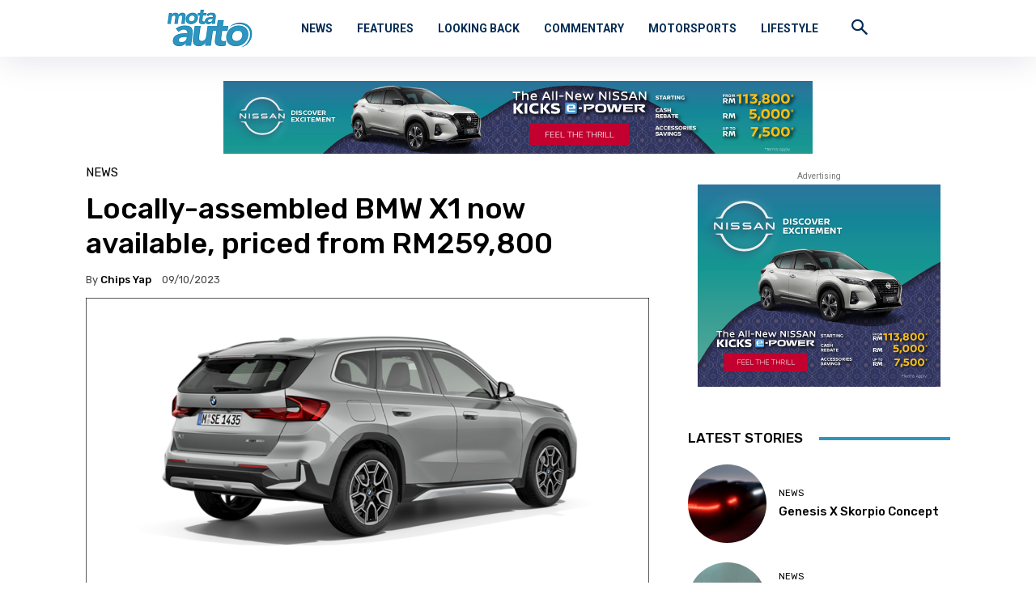

--- FILE ---
content_type: text/html; charset=UTF-8
request_url: https://www.motaauto.com/locally-assembled-bmw-x1-now-available-priced-from-rm259800/
body_size: 43407
content:
<!doctype html >
<!--[if IE 8]>    <html class="ie8" lang="en"> <![endif]-->
<!--[if IE 9]>    <html class="ie9" lang="en"> <![endif]-->
<!--[if gt IE 8]><!--> <html lang="en-US"> <!--<![endif]-->
<head>
    <title>Locally-assembled BMW X1 now available, priced from RM259,800</title>
    <meta charset="UTF-8" />
    <meta name="viewport" content="width=device-width, initial-scale=1.0">
    <link rel="pingback" href="https://www.motaauto.com/xmlrpc.php" />
    <meta name='robots' content='index, follow, max-image-preview:large, max-snippet:-1, max-video-preview:-1' />
<link rel="icon" type="image/png" href="https://www.motaauto.com/wp-content/uploads/2023/07/motaauto-fav-3333.png">
	<!-- This site is optimized with the Yoast SEO plugin v23.2 - https://yoast.com/wordpress/plugins/seo/ -->
	<meta name="description" content="Locally-assembled BMW X1 now available, priced from RM259,800, joining the fully electric iX1 which was launched earlier" />
	<link rel="canonical" href="https://www.motaauto.com/locally-assembled-bmw-x1-now-available-priced-from-rm259800/" />
	<meta property="og:locale" content="en_US" />
	<meta property="og:type" content="article" />
	<meta property="og:title" content="Locally-assembled BMW X1 now available, priced from RM259,800" />
	<meta property="og:description" content="Locally-assembled BMW X1 now available, priced from RM259,800, joining the fully electric iX1 which was launched earlier" />
	<meta property="og:url" content="https://www.motaauto.com/locally-assembled-bmw-x1-now-available-priced-from-rm259800/" />
	<meta property="og:site_name" content="MotaAuto.com" />
	<meta property="article:published_time" content="2023-10-09T05:06:20+00:00" />
	<meta property="article:modified_time" content="2023-10-09T09:56:39+00:00" />
	<meta property="og:image" content="https://www.motaauto.com/wp-content/uploads/2023/10/2023-BMW-X1-sDrive20i-xLine-2.png" />
	<meta property="og:image:width" content="1002" />
	<meta property="og:image:height" content="552" />
	<meta property="og:image:type" content="image/png" />
	<meta name="author" content="Chips Yap" />
	<meta name="twitter:card" content="summary_large_image" />
	<meta name="twitter:label1" content="Written by" />
	<meta name="twitter:data1" content="Chips Yap" />
	<meta name="twitter:label2" content="Est. reading time" />
	<meta name="twitter:data2" content="5 minutes" />
	<script type="application/ld+json" class="yoast-schema-graph">{"@context":"https://schema.org","@graph":[{"@type":"Article","@id":"https://www.motaauto.com/locally-assembled-bmw-x1-now-available-priced-from-rm259800/#article","isPartOf":{"@id":"https://www.motaauto.com/locally-assembled-bmw-x1-now-available-priced-from-rm259800/"},"author":{"name":"Chips Yap","@id":"https://www.motaauto.com/#/schema/person/31b10c288799ed0eb7e818189f1cbb34"},"headline":"Locally-assembled BMW X1 now available, priced from RM259,800","datePublished":"2023-10-09T05:06:20+00:00","dateModified":"2023-10-09T09:56:39+00:00","mainEntityOfPage":{"@id":"https://www.motaauto.com/locally-assembled-bmw-x1-now-available-priced-from-rm259800/"},"wordCount":672,"publisher":{"@id":"https://www.motaauto.com/#/schema/person/31b10c288799ed0eb7e818189f1cbb34"},"image":{"@id":"https://www.motaauto.com/locally-assembled-bmw-x1-now-available-priced-from-rm259800/#primaryimage"},"thumbnailUrl":"https://www.motaauto.com/wp-content/uploads/2023/10/2023-BMW-X1-sDrive20i-xLine-2.png","keywords":["BMW","CKD","locally-assembled","SAV","x1"],"articleSection":["News"],"inLanguage":"en-US"},{"@type":"WebPage","@id":"https://www.motaauto.com/locally-assembled-bmw-x1-now-available-priced-from-rm259800/","url":"https://www.motaauto.com/locally-assembled-bmw-x1-now-available-priced-from-rm259800/","name":"Locally-assembled BMW X1 now available, priced from RM259,800","isPartOf":{"@id":"https://www.motaauto.com/#website"},"primaryImageOfPage":{"@id":"https://www.motaauto.com/locally-assembled-bmw-x1-now-available-priced-from-rm259800/#primaryimage"},"image":{"@id":"https://www.motaauto.com/locally-assembled-bmw-x1-now-available-priced-from-rm259800/#primaryimage"},"thumbnailUrl":"https://www.motaauto.com/wp-content/uploads/2023/10/2023-BMW-X1-sDrive20i-xLine-2.png","datePublished":"2023-10-09T05:06:20+00:00","dateModified":"2023-10-09T09:56:39+00:00","description":"Locally-assembled BMW X1 now available, priced from RM259,800, joining the fully electric iX1 which was launched earlier","breadcrumb":{"@id":"https://www.motaauto.com/locally-assembled-bmw-x1-now-available-priced-from-rm259800/#breadcrumb"},"inLanguage":"en-US","potentialAction":[{"@type":"ReadAction","target":["https://www.motaauto.com/locally-assembled-bmw-x1-now-available-priced-from-rm259800/"]}]},{"@type":"ImageObject","inLanguage":"en-US","@id":"https://www.motaauto.com/locally-assembled-bmw-x1-now-available-priced-from-rm259800/#primaryimage","url":"https://www.motaauto.com/wp-content/uploads/2023/10/2023-BMW-X1-sDrive20i-xLine-2.png","contentUrl":"https://www.motaauto.com/wp-content/uploads/2023/10/2023-BMW-X1-sDrive20i-xLine-2.png","width":1002,"height":552,"caption":"2023 BMW X1 sDrive20i xLine"},{"@type":"BreadcrumbList","@id":"https://www.motaauto.com/locally-assembled-bmw-x1-now-available-priced-from-rm259800/#breadcrumb","itemListElement":[{"@type":"ListItem","position":1,"name":"Home","item":"https://www.motaauto.com/"},{"@type":"ListItem","position":2,"name":"Locally-assembled BMW X1 now available, priced from RM259,800"}]},{"@type":"WebSite","@id":"https://www.motaauto.com/#website","url":"https://www.motaauto.com/","name":"MotaAuto.com","description":"Automotive news and information with substance","publisher":{"@id":"https://www.motaauto.com/#/schema/person/31b10c288799ed0eb7e818189f1cbb34"},"alternateName":"MotaAuto","potentialAction":[{"@type":"SearchAction","target":{"@type":"EntryPoint","urlTemplate":"https://www.motaauto.com/?s={search_term_string}"},"query-input":"required name=search_term_string"}],"inLanguage":"en-US"},{"@type":["Person","Organization"],"@id":"https://www.motaauto.com/#/schema/person/31b10c288799ed0eb7e818189f1cbb34","name":"Chips Yap","logo":{"@id":"https://www.motaauto.com/#/schema/person/image/"},"url":"https://www.motaauto.com/author/maverick/"}]}</script>
	<!-- / Yoast SEO plugin. -->


<link rel='dns-prefetch' href='//www.googletagmanager.com' />
<link rel='dns-prefetch' href='//fonts.googleapis.com' />
<link rel="alternate" type="application/rss+xml" title="MotaAuto.com &raquo; Feed" href="https://www.motaauto.com/feed/" />
<link rel="alternate" type="application/rss+xml" title="MotaAuto.com &raquo; Comments Feed" href="https://www.motaauto.com/comments/feed/" />
<link rel="alternate" title="oEmbed (JSON)" type="application/json+oembed" href="https://www.motaauto.com/wp-json/oembed/1.0/embed?url=https%3A%2F%2Fwww.motaauto.com%2Flocally-assembled-bmw-x1-now-available-priced-from-rm259800%2F" />
<link rel="alternate" title="oEmbed (XML)" type="text/xml+oembed" href="https://www.motaauto.com/wp-json/oembed/1.0/embed?url=https%3A%2F%2Fwww.motaauto.com%2Flocally-assembled-bmw-x1-now-available-priced-from-rm259800%2F&#038;format=xml" />
<style id='wp-img-auto-sizes-contain-inline-css' type='text/css'>
img:is([sizes=auto i],[sizes^="auto," i]){contain-intrinsic-size:3000px 1500px}
/*# sourceURL=wp-img-auto-sizes-contain-inline-css */
</style>
<style id='wp-emoji-styles-inline-css' type='text/css'>

	img.wp-smiley, img.emoji {
		display: inline !important;
		border: none !important;
		box-shadow: none !important;
		height: 1em !important;
		width: 1em !important;
		margin: 0 0.07em !important;
		vertical-align: -0.1em !important;
		background: none !important;
		padding: 0 !important;
	}
/*# sourceURL=wp-emoji-styles-inline-css */
</style>
<style id='wp-block-library-inline-css' type='text/css'>
:root{--wp-block-synced-color:#7a00df;--wp-block-synced-color--rgb:122,0,223;--wp-bound-block-color:var(--wp-block-synced-color);--wp-editor-canvas-background:#ddd;--wp-admin-theme-color:#007cba;--wp-admin-theme-color--rgb:0,124,186;--wp-admin-theme-color-darker-10:#006ba1;--wp-admin-theme-color-darker-10--rgb:0,107,160.5;--wp-admin-theme-color-darker-20:#005a87;--wp-admin-theme-color-darker-20--rgb:0,90,135;--wp-admin-border-width-focus:2px}@media (min-resolution:192dpi){:root{--wp-admin-border-width-focus:1.5px}}.wp-element-button{cursor:pointer}:root .has-very-light-gray-background-color{background-color:#eee}:root .has-very-dark-gray-background-color{background-color:#313131}:root .has-very-light-gray-color{color:#eee}:root .has-very-dark-gray-color{color:#313131}:root .has-vivid-green-cyan-to-vivid-cyan-blue-gradient-background{background:linear-gradient(135deg,#00d084,#0693e3)}:root .has-purple-crush-gradient-background{background:linear-gradient(135deg,#34e2e4,#4721fb 50%,#ab1dfe)}:root .has-hazy-dawn-gradient-background{background:linear-gradient(135deg,#faaca8,#dad0ec)}:root .has-subdued-olive-gradient-background{background:linear-gradient(135deg,#fafae1,#67a671)}:root .has-atomic-cream-gradient-background{background:linear-gradient(135deg,#fdd79a,#004a59)}:root .has-nightshade-gradient-background{background:linear-gradient(135deg,#330968,#31cdcf)}:root .has-midnight-gradient-background{background:linear-gradient(135deg,#020381,#2874fc)}:root{--wp--preset--font-size--normal:16px;--wp--preset--font-size--huge:42px}.has-regular-font-size{font-size:1em}.has-larger-font-size{font-size:2.625em}.has-normal-font-size{font-size:var(--wp--preset--font-size--normal)}.has-huge-font-size{font-size:var(--wp--preset--font-size--huge)}.has-text-align-center{text-align:center}.has-text-align-left{text-align:left}.has-text-align-right{text-align:right}.has-fit-text{white-space:nowrap!important}#end-resizable-editor-section{display:none}.aligncenter{clear:both}.items-justified-left{justify-content:flex-start}.items-justified-center{justify-content:center}.items-justified-right{justify-content:flex-end}.items-justified-space-between{justify-content:space-between}.screen-reader-text{border:0;clip-path:inset(50%);height:1px;margin:-1px;overflow:hidden;padding:0;position:absolute;width:1px;word-wrap:normal!important}.screen-reader-text:focus{background-color:#ddd;clip-path:none;color:#444;display:block;font-size:1em;height:auto;left:5px;line-height:normal;padding:15px 23px 14px;text-decoration:none;top:5px;width:auto;z-index:100000}html :where(.has-border-color){border-style:solid}html :where([style*=border-top-color]){border-top-style:solid}html :where([style*=border-right-color]){border-right-style:solid}html :where([style*=border-bottom-color]){border-bottom-style:solid}html :where([style*=border-left-color]){border-left-style:solid}html :where([style*=border-width]){border-style:solid}html :where([style*=border-top-width]){border-top-style:solid}html :where([style*=border-right-width]){border-right-style:solid}html :where([style*=border-bottom-width]){border-bottom-style:solid}html :where([style*=border-left-width]){border-left-style:solid}html :where(img[class*=wp-image-]){height:auto;max-width:100%}:where(figure){margin:0 0 1em}html :where(.is-position-sticky){--wp-admin--admin-bar--position-offset:var(--wp-admin--admin-bar--height,0px)}@media screen and (max-width:600px){html :where(.is-position-sticky){--wp-admin--admin-bar--position-offset:0px}}

/*# sourceURL=wp-block-library-inline-css */
</style><style id='global-styles-inline-css' type='text/css'>
:root{--wp--preset--aspect-ratio--square: 1;--wp--preset--aspect-ratio--4-3: 4/3;--wp--preset--aspect-ratio--3-4: 3/4;--wp--preset--aspect-ratio--3-2: 3/2;--wp--preset--aspect-ratio--2-3: 2/3;--wp--preset--aspect-ratio--16-9: 16/9;--wp--preset--aspect-ratio--9-16: 9/16;--wp--preset--color--black: #000000;--wp--preset--color--cyan-bluish-gray: #abb8c3;--wp--preset--color--white: #ffffff;--wp--preset--color--pale-pink: #f78da7;--wp--preset--color--vivid-red: #cf2e2e;--wp--preset--color--luminous-vivid-orange: #ff6900;--wp--preset--color--luminous-vivid-amber: #fcb900;--wp--preset--color--light-green-cyan: #7bdcb5;--wp--preset--color--vivid-green-cyan: #00d084;--wp--preset--color--pale-cyan-blue: #8ed1fc;--wp--preset--color--vivid-cyan-blue: #0693e3;--wp--preset--color--vivid-purple: #9b51e0;--wp--preset--gradient--vivid-cyan-blue-to-vivid-purple: linear-gradient(135deg,rgb(6,147,227) 0%,rgb(155,81,224) 100%);--wp--preset--gradient--light-green-cyan-to-vivid-green-cyan: linear-gradient(135deg,rgb(122,220,180) 0%,rgb(0,208,130) 100%);--wp--preset--gradient--luminous-vivid-amber-to-luminous-vivid-orange: linear-gradient(135deg,rgb(252,185,0) 0%,rgb(255,105,0) 100%);--wp--preset--gradient--luminous-vivid-orange-to-vivid-red: linear-gradient(135deg,rgb(255,105,0) 0%,rgb(207,46,46) 100%);--wp--preset--gradient--very-light-gray-to-cyan-bluish-gray: linear-gradient(135deg,rgb(238,238,238) 0%,rgb(169,184,195) 100%);--wp--preset--gradient--cool-to-warm-spectrum: linear-gradient(135deg,rgb(74,234,220) 0%,rgb(151,120,209) 20%,rgb(207,42,186) 40%,rgb(238,44,130) 60%,rgb(251,105,98) 80%,rgb(254,248,76) 100%);--wp--preset--gradient--blush-light-purple: linear-gradient(135deg,rgb(255,206,236) 0%,rgb(152,150,240) 100%);--wp--preset--gradient--blush-bordeaux: linear-gradient(135deg,rgb(254,205,165) 0%,rgb(254,45,45) 50%,rgb(107,0,62) 100%);--wp--preset--gradient--luminous-dusk: linear-gradient(135deg,rgb(255,203,112) 0%,rgb(199,81,192) 50%,rgb(65,88,208) 100%);--wp--preset--gradient--pale-ocean: linear-gradient(135deg,rgb(255,245,203) 0%,rgb(182,227,212) 50%,rgb(51,167,181) 100%);--wp--preset--gradient--electric-grass: linear-gradient(135deg,rgb(202,248,128) 0%,rgb(113,206,126) 100%);--wp--preset--gradient--midnight: linear-gradient(135deg,rgb(2,3,129) 0%,rgb(40,116,252) 100%);--wp--preset--font-size--small: 11px;--wp--preset--font-size--medium: 20px;--wp--preset--font-size--large: 32px;--wp--preset--font-size--x-large: 42px;--wp--preset--font-size--regular: 15px;--wp--preset--font-size--larger: 50px;--wp--preset--spacing--20: 0.44rem;--wp--preset--spacing--30: 0.67rem;--wp--preset--spacing--40: 1rem;--wp--preset--spacing--50: 1.5rem;--wp--preset--spacing--60: 2.25rem;--wp--preset--spacing--70: 3.38rem;--wp--preset--spacing--80: 5.06rem;--wp--preset--shadow--natural: 6px 6px 9px rgba(0, 0, 0, 0.2);--wp--preset--shadow--deep: 12px 12px 50px rgba(0, 0, 0, 0.4);--wp--preset--shadow--sharp: 6px 6px 0px rgba(0, 0, 0, 0.2);--wp--preset--shadow--outlined: 6px 6px 0px -3px rgb(255, 255, 255), 6px 6px rgb(0, 0, 0);--wp--preset--shadow--crisp: 6px 6px 0px rgb(0, 0, 0);}:where(.is-layout-flex){gap: 0.5em;}:where(.is-layout-grid){gap: 0.5em;}body .is-layout-flex{display: flex;}.is-layout-flex{flex-wrap: wrap;align-items: center;}.is-layout-flex > :is(*, div){margin: 0;}body .is-layout-grid{display: grid;}.is-layout-grid > :is(*, div){margin: 0;}:where(.wp-block-columns.is-layout-flex){gap: 2em;}:where(.wp-block-columns.is-layout-grid){gap: 2em;}:where(.wp-block-post-template.is-layout-flex){gap: 1.25em;}:where(.wp-block-post-template.is-layout-grid){gap: 1.25em;}.has-black-color{color: var(--wp--preset--color--black) !important;}.has-cyan-bluish-gray-color{color: var(--wp--preset--color--cyan-bluish-gray) !important;}.has-white-color{color: var(--wp--preset--color--white) !important;}.has-pale-pink-color{color: var(--wp--preset--color--pale-pink) !important;}.has-vivid-red-color{color: var(--wp--preset--color--vivid-red) !important;}.has-luminous-vivid-orange-color{color: var(--wp--preset--color--luminous-vivid-orange) !important;}.has-luminous-vivid-amber-color{color: var(--wp--preset--color--luminous-vivid-amber) !important;}.has-light-green-cyan-color{color: var(--wp--preset--color--light-green-cyan) !important;}.has-vivid-green-cyan-color{color: var(--wp--preset--color--vivid-green-cyan) !important;}.has-pale-cyan-blue-color{color: var(--wp--preset--color--pale-cyan-blue) !important;}.has-vivid-cyan-blue-color{color: var(--wp--preset--color--vivid-cyan-blue) !important;}.has-vivid-purple-color{color: var(--wp--preset--color--vivid-purple) !important;}.has-black-background-color{background-color: var(--wp--preset--color--black) !important;}.has-cyan-bluish-gray-background-color{background-color: var(--wp--preset--color--cyan-bluish-gray) !important;}.has-white-background-color{background-color: var(--wp--preset--color--white) !important;}.has-pale-pink-background-color{background-color: var(--wp--preset--color--pale-pink) !important;}.has-vivid-red-background-color{background-color: var(--wp--preset--color--vivid-red) !important;}.has-luminous-vivid-orange-background-color{background-color: var(--wp--preset--color--luminous-vivid-orange) !important;}.has-luminous-vivid-amber-background-color{background-color: var(--wp--preset--color--luminous-vivid-amber) !important;}.has-light-green-cyan-background-color{background-color: var(--wp--preset--color--light-green-cyan) !important;}.has-vivid-green-cyan-background-color{background-color: var(--wp--preset--color--vivid-green-cyan) !important;}.has-pale-cyan-blue-background-color{background-color: var(--wp--preset--color--pale-cyan-blue) !important;}.has-vivid-cyan-blue-background-color{background-color: var(--wp--preset--color--vivid-cyan-blue) !important;}.has-vivid-purple-background-color{background-color: var(--wp--preset--color--vivid-purple) !important;}.has-black-border-color{border-color: var(--wp--preset--color--black) !important;}.has-cyan-bluish-gray-border-color{border-color: var(--wp--preset--color--cyan-bluish-gray) !important;}.has-white-border-color{border-color: var(--wp--preset--color--white) !important;}.has-pale-pink-border-color{border-color: var(--wp--preset--color--pale-pink) !important;}.has-vivid-red-border-color{border-color: var(--wp--preset--color--vivid-red) !important;}.has-luminous-vivid-orange-border-color{border-color: var(--wp--preset--color--luminous-vivid-orange) !important;}.has-luminous-vivid-amber-border-color{border-color: var(--wp--preset--color--luminous-vivid-amber) !important;}.has-light-green-cyan-border-color{border-color: var(--wp--preset--color--light-green-cyan) !important;}.has-vivid-green-cyan-border-color{border-color: var(--wp--preset--color--vivid-green-cyan) !important;}.has-pale-cyan-blue-border-color{border-color: var(--wp--preset--color--pale-cyan-blue) !important;}.has-vivid-cyan-blue-border-color{border-color: var(--wp--preset--color--vivid-cyan-blue) !important;}.has-vivid-purple-border-color{border-color: var(--wp--preset--color--vivid-purple) !important;}.has-vivid-cyan-blue-to-vivid-purple-gradient-background{background: var(--wp--preset--gradient--vivid-cyan-blue-to-vivid-purple) !important;}.has-light-green-cyan-to-vivid-green-cyan-gradient-background{background: var(--wp--preset--gradient--light-green-cyan-to-vivid-green-cyan) !important;}.has-luminous-vivid-amber-to-luminous-vivid-orange-gradient-background{background: var(--wp--preset--gradient--luminous-vivid-amber-to-luminous-vivid-orange) !important;}.has-luminous-vivid-orange-to-vivid-red-gradient-background{background: var(--wp--preset--gradient--luminous-vivid-orange-to-vivid-red) !important;}.has-very-light-gray-to-cyan-bluish-gray-gradient-background{background: var(--wp--preset--gradient--very-light-gray-to-cyan-bluish-gray) !important;}.has-cool-to-warm-spectrum-gradient-background{background: var(--wp--preset--gradient--cool-to-warm-spectrum) !important;}.has-blush-light-purple-gradient-background{background: var(--wp--preset--gradient--blush-light-purple) !important;}.has-blush-bordeaux-gradient-background{background: var(--wp--preset--gradient--blush-bordeaux) !important;}.has-luminous-dusk-gradient-background{background: var(--wp--preset--gradient--luminous-dusk) !important;}.has-pale-ocean-gradient-background{background: var(--wp--preset--gradient--pale-ocean) !important;}.has-electric-grass-gradient-background{background: var(--wp--preset--gradient--electric-grass) !important;}.has-midnight-gradient-background{background: var(--wp--preset--gradient--midnight) !important;}.has-small-font-size{font-size: var(--wp--preset--font-size--small) !important;}.has-medium-font-size{font-size: var(--wp--preset--font-size--medium) !important;}.has-large-font-size{font-size: var(--wp--preset--font-size--large) !important;}.has-x-large-font-size{font-size: var(--wp--preset--font-size--x-large) !important;}
/*# sourceURL=global-styles-inline-css */
</style>

<style id='classic-theme-styles-inline-css' type='text/css'>
/*! This file is auto-generated */
.wp-block-button__link{color:#fff;background-color:#32373c;border-radius:9999px;box-shadow:none;text-decoration:none;padding:calc(.667em + 2px) calc(1.333em + 2px);font-size:1.125em}.wp-block-file__button{background:#32373c;color:#fff;text-decoration:none}
/*# sourceURL=/wp-includes/css/classic-themes.min.css */
</style>
<link rel='stylesheet' id='td-plugin-multi-purpose-css' href='https://www.motaauto.com/wp-content/plugins/td-composer/td-multi-purpose/style.css?ver=cc1840e9c933374cafb3d94619867f37' type='text/css' media='all' />
<link rel='stylesheet' id='google-fonts-style-css' href='https://fonts.googleapis.com/css?family=Open+Sans%3A400%2C600%2C700%7CRoboto%3A400%2C500%2C700%7CRoboto%3A400%7CRubik%3A400%2C500&#038;display=swap&#038;ver=12.4' type='text/css' media='all' />
<link rel='stylesheet' id='td-theme-css' href='https://www.motaauto.com/wp-content/themes/Newspaper/style.css?ver=12.4' type='text/css' media='all' />
<style id='td-theme-inline-css' type='text/css'>
    
        @media (max-width: 767px) {
            .td-header-desktop-wrap {
                display: none;
            }
        }
        @media (min-width: 767px) {
            .td-header-mobile-wrap {
                display: none;
            }
        }
    
	
/*# sourceURL=td-theme-inline-css */
</style>
<link rel='stylesheet' id='td-legacy-framework-front-style-css' href='https://www.motaauto.com/wp-content/plugins/td-composer/legacy/Newspaper/assets/css/td_legacy_main.css?ver=cc1840e9c933374cafb3d94619867f37' type='text/css' media='all' />
<link rel='stylesheet' id='td-standard-pack-framework-front-style-css' href='https://www.motaauto.com/wp-content/plugins/td-standard-pack/Newspaper/assets/css/td_standard_pack_main.css?ver=d39710269e5f4389cf7661fe4fdc36f9' type='text/css' media='all' />
<link rel='stylesheet' id='tdb_style_cloud_templates_front-css' href='https://www.motaauto.com/wp-content/plugins/td-cloud-library/assets/css/tdb_main.css?ver=ec3d2d0202aa1c6516855c14ff9ec3ea' type='text/css' media='all' />
<script type="text/javascript" src="https://www.motaauto.com/wp-includes/js/jquery/jquery.min.js?ver=3.7.1" id="jquery-core-js"></script>
<script type="text/javascript" src="https://www.motaauto.com/wp-includes/js/jquery/jquery-migrate.min.js?ver=3.4.1" id="jquery-migrate-js"></script>

<!-- Google tag (gtag.js) snippet added by Site Kit -->
<!-- Google Analytics snippet added by Site Kit -->
<script type="text/javascript" src="https://www.googletagmanager.com/gtag/js?id=GT-T5R8MP8R" id="google_gtagjs-js" async></script>
<script type="text/javascript" id="google_gtagjs-js-after">
/* <![CDATA[ */
window.dataLayer = window.dataLayer || [];function gtag(){dataLayer.push(arguments);}
gtag("set","linker",{"domains":["www.motaauto.com"]});
gtag("js", new Date());
gtag("set", "developer_id.dZTNiMT", true);
gtag("config", "GT-T5R8MP8R", {"googlesitekit_post_date":"20231009"});
//# sourceURL=google_gtagjs-js-after
/* ]]> */
</script>
<link rel="https://api.w.org/" href="https://www.motaauto.com/wp-json/" /><link rel="alternate" title="JSON" type="application/json" href="https://www.motaauto.com/wp-json/wp/v2/posts/6907" /><link rel="EditURI" type="application/rsd+xml" title="RSD" href="https://www.motaauto.com/xmlrpc.php?rsd" />
<meta name="generator" content="WordPress 6.9" />
<link rel='shortlink' href='https://www.motaauto.com/?p=6907' />
<meta name="generator" content="Site Kit by Google 1.171.0" /><!--[if lt IE 9]><script src="https://cdnjs.cloudflare.com/ajax/libs/html5shiv/3.7.3/html5shiv.js"></script><![endif]-->
        <script>
        window.tdb_global_vars = {"wpRestUrl":"https:\/\/www.motaauto.com\/wp-json\/","permalinkStructure":"\/%postname%\/"};
        window.tdb_p_autoload_vars = {"isAjax":false,"isAdminBarShowing":false,"autoloadScrollPercent":50,"postAutoloadStatus":"off","origPostEditUrl":null};
    </script>
    
    <style id="tdb-global-colors">
        :root {--blck-custom-color-1: #052c54;--blck-custom-color-2: #f83aff;--blck-custom-color-3: #7c89a0;--blck-custom-color-4: #5325ea;--eastcoastcheck-primary: #ffc03a;--eastcoastcheck-accent: #d2930b;--eastcoastcheck-black: #131d23;--eastcoastcheck-darkgrey: #4D5860;--eastcoastcheck-bluegrey: #abb8c0;--eastcoastcheck-grey: #e6eaed;--eastcoastcheck-lightgrey: #FBFBFB;--eastcoastcheck-white: #FFFFFF;--eastcoastcheck-bluegrey2: #5d7e93;}
    </style>
	
    <style id="tdb-global-fonts">
        :root {--eastcoast-global: Jost;--eastcoast-accent: Smooch;}
    </style>
    
<!-- JS generated by theme -->

<script>
    
    

	    var tdBlocksArray = []; //here we store all the items for the current page

	    //td_block class - each ajax block uses a object of this class for requests
	    function tdBlock() {
		    this.id = '';
		    this.block_type = 1; //block type id (1-234 etc)
		    this.atts = '';
		    this.td_column_number = '';
		    this.td_current_page = 1; //
		    this.post_count = 0; //from wp
		    this.found_posts = 0; //from wp
		    this.max_num_pages = 0; //from wp
		    this.td_filter_value = ''; //current live filter value
		    this.is_ajax_running = false;
		    this.td_user_action = ''; // load more or infinite loader (used by the animation)
		    this.header_color = '';
		    this.ajax_pagination_infinite_stop = ''; //show load more at page x
	    }


        // td_js_generator - mini detector
        (function(){
            var htmlTag = document.getElementsByTagName("html")[0];

	        if ( navigator.userAgent.indexOf("MSIE 10.0") > -1 ) {
                htmlTag.className += ' ie10';
            }

            if ( !!navigator.userAgent.match(/Trident.*rv\:11\./) ) {
                htmlTag.className += ' ie11';
            }

	        if ( navigator.userAgent.indexOf("Edge") > -1 ) {
                htmlTag.className += ' ieEdge';
            }

            if ( /(iPad|iPhone|iPod)/g.test(navigator.userAgent) ) {
                htmlTag.className += ' td-md-is-ios';
            }

            var user_agent = navigator.userAgent.toLowerCase();
            if ( user_agent.indexOf("android") > -1 ) {
                htmlTag.className += ' td-md-is-android';
            }

            if ( -1 !== navigator.userAgent.indexOf('Mac OS X')  ) {
                htmlTag.className += ' td-md-is-os-x';
            }

            if ( /chrom(e|ium)/.test(navigator.userAgent.toLowerCase()) ) {
               htmlTag.className += ' td-md-is-chrome';
            }

            if ( -1 !== navigator.userAgent.indexOf('Firefox') ) {
                htmlTag.className += ' td-md-is-firefox';
            }

            if ( -1 !== navigator.userAgent.indexOf('Safari') && -1 === navigator.userAgent.indexOf('Chrome') ) {
                htmlTag.className += ' td-md-is-safari';
            }

            if( -1 !== navigator.userAgent.indexOf('IEMobile') ){
                htmlTag.className += ' td-md-is-iemobile';
            }

        })();




        var tdLocalCache = {};

        ( function () {
            "use strict";

            tdLocalCache = {
                data: {},
                remove: function (resource_id) {
                    delete tdLocalCache.data[resource_id];
                },
                exist: function (resource_id) {
                    return tdLocalCache.data.hasOwnProperty(resource_id) && tdLocalCache.data[resource_id] !== null;
                },
                get: function (resource_id) {
                    return tdLocalCache.data[resource_id];
                },
                set: function (resource_id, cachedData) {
                    tdLocalCache.remove(resource_id);
                    tdLocalCache.data[resource_id] = cachedData;
                }
            };
        })();

    
    
var td_viewport_interval_list=[{"limitBottom":767,"sidebarWidth":228},{"limitBottom":1018,"sidebarWidth":300},{"limitBottom":1140,"sidebarWidth":324}];
var td_animation_stack_effect="type0";
var tds_animation_stack=true;
var td_animation_stack_specific_selectors=".entry-thumb, img, .td-lazy-img";
var td_animation_stack_general_selectors=".td-animation-stack img, .td-animation-stack .entry-thumb, .post img, .td-animation-stack .td-lazy-img";
var tds_general_modal_image="yes";
var tdc_is_installed="yes";
var td_ajax_url="https:\/\/www.motaauto.com\/wp-admin\/admin-ajax.php?td_theme_name=Newspaper&v=12.4";
var td_get_template_directory_uri="https:\/\/www.motaauto.com\/wp-content\/plugins\/td-composer\/legacy\/common";
var tds_snap_menu="snap";
var tds_logo_on_sticky="show_header_logo";
var tds_header_style="8";
var td_please_wait="Please wait...";
var td_email_user_pass_incorrect="User or password incorrect!";
var td_email_user_incorrect="Email or username incorrect!";
var td_email_incorrect="Email incorrect!";
var td_user_incorrect="Username incorrect!";
var td_email_user_empty="Email or username empty!";
var td_pass_empty="Pass empty!";
var td_pass_pattern_incorrect="Invalid Pass Pattern!";
var td_retype_pass_incorrect="Retyped Pass incorrect!";
var tds_more_articles_on_post_enable="";
var tds_more_articles_on_post_time_to_wait="";
var tds_more_articles_on_post_pages_distance_from_top=0;
var tds_theme_color_site_wide="#3095bf";
var tds_smart_sidebar="";
var tdThemeName="Newspaper";
var tdThemeNameWl="Newspaper";
var td_magnific_popup_translation_tPrev="Previous (Left arrow key)";
var td_magnific_popup_translation_tNext="Next (Right arrow key)";
var td_magnific_popup_translation_tCounter="%curr% of %total%";
var td_magnific_popup_translation_ajax_tError="The content from %url% could not be loaded.";
var td_magnific_popup_translation_image_tError="The image #%curr% could not be loaded.";
var tdBlockNonce="8e3d888694";
var tdDateNamesI18n={"month_names":["January","February","March","April","May","June","July","August","September","October","November","December"],"month_names_short":["Jan","Feb","Mar","Apr","May","Jun","Jul","Aug","Sep","Oct","Nov","Dec"],"day_names":["Sunday","Monday","Tuesday","Wednesday","Thursday","Friday","Saturday"],"day_names_short":["Sun","Mon","Tue","Wed","Thu","Fri","Sat"]};
var tdb_modal_confirm="Save";
var tdb_modal_cancel="Cancel";
var tdb_modal_confirm_alt="Yes";
var tdb_modal_cancel_alt="No";
var td_ad_background_click_link="";
var td_ad_background_click_target="";
</script>


<!-- Header style compiled by theme -->

<style>
    
.td-header-wrap .black-menu .sf-menu > .current-menu-item > a,
    .td-header-wrap .black-menu .sf-menu > .current-menu-ancestor > a,
    .td-header-wrap .black-menu .sf-menu > .current-category-ancestor > a,
    .td-header-wrap .black-menu .sf-menu > li > a:hover,
    .td-header-wrap .black-menu .sf-menu > .sfHover > a,
    .sf-menu > .current-menu-item > a:after,
    .sf-menu > .current-menu-ancestor > a:after,
    .sf-menu > .current-category-ancestor > a:after,
    .sf-menu > li:hover > a:after,
    .sf-menu > .sfHover > a:after,
    .header-search-wrap .td-drop-down-search:after,
    .header-search-wrap .td-drop-down-search .btn:hover,
    input[type=submit]:hover,
    .td-read-more a,
    .td-post-category:hover,
    body .td_top_authors .td-active .td-author-post-count,
    body .td_top_authors .td-active .td-author-comments-count,
    body .td_top_authors .td_mod_wrap:hover .td-author-post-count,
    body .td_top_authors .td_mod_wrap:hover .td-author-comments-count,
    .td-404-sub-sub-title a:hover,
    .td-search-form-widget .wpb_button:hover,
    .td-rating-bar-wrap div,
    .dropcap,
    .td_wrapper_video_playlist .td_video_controls_playlist_wrapper,
    .wpb_default,
    .wpb_default:hover,
    .td-left-smart-list:hover,
    .td-right-smart-list:hover,
    #bbpress-forums button:hover,
    .bbp_widget_login .button:hover,
    .td-footer-wrapper .td-post-category,
    .td-footer-wrapper .widget_product_search input[type="submit"]:hover,
    .single-product .product .summary .cart .button:hover,
    .td-next-prev-wrap a:hover,
    .td-load-more-wrap a:hover,
    .td-post-small-box a:hover,
    .page-nav .current,
    .page-nav:first-child > div,
    #bbpress-forums .bbp-pagination .current,
    #bbpress-forums #bbp-single-user-details #bbp-user-navigation li.current a,
    .td-theme-slider:hover .slide-meta-cat a,
    a.vc_btn-black:hover,
    .td-trending-now-wrapper:hover .td-trending-now-title,
    .td-scroll-up,
    .td-smart-list-button:hover,
    .td-weather-information:before,
    .td-weather-week:before,
    .td_block_exchange .td-exchange-header:before,
    .td-pulldown-syle-2 .td-subcat-dropdown ul:after,
    .td_block_template_9 .td-block-title:after,
    .td_block_template_15 .td-block-title:before,
    div.wpforms-container .wpforms-form div.wpforms-submit-container button[type=submit],
    .td-close-video-fixed {
        background-color: #3095bf;
    }

    .td_block_template_4 .td-related-title .td-cur-simple-item:before {
        border-color: #3095bf transparent transparent transparent !important;
    }
    
    
    .td_block_template_4 .td-related-title .td-cur-simple-item,
    .td_block_template_3 .td-related-title .td-cur-simple-item,
    .td_block_template_9 .td-related-title:after {
        background-color: #3095bf;
    }

    a,
    cite a:hover,
    .td-page-content blockquote p,
    .td-post-content blockquote p,
    .mce-content-body blockquote p,
    .comment-content blockquote p,
    .wpb_text_column blockquote p,
    .td_block_text_with_title blockquote p,
    .td_module_wrap:hover .entry-title a,
    .td-subcat-filter .td-subcat-list a:hover,
    .td-subcat-filter .td-subcat-dropdown a:hover,
    .td_quote_on_blocks,
    .dropcap2,
    .dropcap3,
    body .td_top_authors .td-active .td-authors-name a,
    body .td_top_authors .td_mod_wrap:hover .td-authors-name a,
    .td-post-next-prev-content a:hover,
    .author-box-wrap .td-author-social a:hover,
    .td-author-name a:hover,
    .td-author-url a:hover,
    .comment-reply-link:hover,
    .logged-in-as a:hover,
    #cancel-comment-reply-link:hover,
    .td-search-query,
    .widget a:hover,
    .td_wp_recentcomments a:hover,
    .archive .widget_archive .current,
    .archive .widget_archive .current a,
    .widget_calendar tfoot a:hover,
    #bbpress-forums li.bbp-header .bbp-reply-content span a:hover,
    #bbpress-forums .bbp-forum-freshness a:hover,
    #bbpress-forums .bbp-topic-freshness a:hover,
    #bbpress-forums .bbp-forums-list li a:hover,
    #bbpress-forums .bbp-forum-title:hover,
    #bbpress-forums .bbp-topic-permalink:hover,
    #bbpress-forums .bbp-topic-started-by a:hover,
    #bbpress-forums .bbp-topic-started-in a:hover,
    #bbpress-forums .bbp-body .super-sticky li.bbp-topic-title .bbp-topic-permalink,
    #bbpress-forums .bbp-body .sticky li.bbp-topic-title .bbp-topic-permalink,
    .widget_display_replies .bbp-author-name,
    .widget_display_topics .bbp-author-name,
    .td-subfooter-menu li a:hover,
    a.vc_btn-black:hover,
    .td-smart-list-dropdown-wrap .td-smart-list-button:hover,
    .td-instagram-user a,
    .td-block-title-wrap .td-wrapper-pulldown-filter .td-pulldown-filter-display-option:hover,
    .td-block-title-wrap .td-wrapper-pulldown-filter .td-pulldown-filter-display-option:hover i,
    .td-block-title-wrap .td-wrapper-pulldown-filter .td-pulldown-filter-link:hover,
    .td-block-title-wrap .td-wrapper-pulldown-filter .td-pulldown-filter-item .td-cur-simple-item,
    .td-pulldown-syle-2 .td-subcat-dropdown:hover .td-subcat-more span,
    .td-pulldown-syle-2 .td-subcat-dropdown:hover .td-subcat-more i,
    .td-pulldown-syle-3 .td-subcat-dropdown:hover .td-subcat-more span,
    .td-pulldown-syle-3 .td-subcat-dropdown:hover .td-subcat-more i,
    .td_block_template_2 .td-related-title .td-cur-simple-item,
    .td_block_template_5 .td-related-title .td-cur-simple-item,
    .td_block_template_6 .td-related-title .td-cur-simple-item,
    .td_block_template_7 .td-related-title .td-cur-simple-item,
    .td_block_template_8 .td-related-title .td-cur-simple-item,
    .td_block_template_9 .td-related-title .td-cur-simple-item,
    .td_block_template_10 .td-related-title .td-cur-simple-item,
    .td_block_template_11 .td-related-title .td-cur-simple-item,
    .td_block_template_12 .td-related-title .td-cur-simple-item,
    .td_block_template_13 .td-related-title .td-cur-simple-item,
    .td_block_template_14 .td-related-title .td-cur-simple-item,
    .td_block_template_15 .td-related-title .td-cur-simple-item,
    .td_block_template_16 .td-related-title .td-cur-simple-item,
    .td_block_template_17 .td-related-title .td-cur-simple-item,
    .td-theme-wrap .sf-menu ul .td-menu-item > a:hover,
    .td-theme-wrap .sf-menu ul .sfHover > a,
    .td-theme-wrap .sf-menu ul .current-menu-ancestor > a,
    .td-theme-wrap .sf-menu ul .current-category-ancestor > a,
    .td-theme-wrap .sf-menu ul .current-menu-item > a,
    .td_outlined_btn,
    body .td_block_categories_tags .td-ct-item:hover,
    body .td_block_list_menu li.current-menu-item > a,
    body .td_block_list_menu li.current-menu-ancestor > a,
    body .td_block_list_menu li.current-category-ancestor > a {
        color: #3095bf;
    }

    a.vc_btn-black.vc_btn_square_outlined:hover,
    a.vc_btn-black.vc_btn_outlined:hover {
        color: #3095bf !important;
    }

    .td-next-prev-wrap a:hover,
    .td-load-more-wrap a:hover,
    .td-post-small-box a:hover,
    .page-nav .current,
    .page-nav:first-child > div,
    #bbpress-forums .bbp-pagination .current,
    .post .td_quote_box,
    .page .td_quote_box,
    a.vc_btn-black:hover,
    .td_block_template_5 .td-block-title > *,
    .td_outlined_btn {
        border-color: #3095bf;
    }

    .td_wrapper_video_playlist .td_video_currently_playing:after {
        border-color: #3095bf !important;
    }

    .header-search-wrap .td-drop-down-search:before {
        border-color: transparent transparent #3095bf transparent;
    }

    .block-title > span,
    .block-title > a,
    .block-title > label,
    .widgettitle,
    .widgettitle:after,
    body .td-trending-now-title,
    .td-trending-now-wrapper:hover .td-trending-now-title,
    .wpb_tabs li.ui-tabs-active a,
    .wpb_tabs li:hover a,
    .vc_tta-container .vc_tta-color-grey.vc_tta-tabs-position-top.vc_tta-style-classic .vc_tta-tabs-container .vc_tta-tab.vc_active > a,
    .vc_tta-container .vc_tta-color-grey.vc_tta-tabs-position-top.vc_tta-style-classic .vc_tta-tabs-container .vc_tta-tab:hover > a,
    .td_block_template_1 .td-related-title .td-cur-simple-item,
    .td-subcat-filter .td-subcat-dropdown:hover .td-subcat-more, 
    .td_3D_btn,
    .td_shadow_btn,
    .td_default_btn,
    .td_round_btn, 
    .td_outlined_btn:hover {
    	background-color: #3095bf;
    }
    .block-title,
    .td_block_template_1 .td-related-title,
    .wpb_tabs .wpb_tabs_nav,
    .vc_tta-container .vc_tta-color-grey.vc_tta-tabs-position-top.vc_tta-style-classic .vc_tta-tabs-container {
        border-color: #3095bf;
    }
    .td_block_wrap .td-subcat-item a.td-cur-simple-item {
	    color: #3095bf;
	}


    
    .td-grid-style-4 .entry-title
    {
        background-color: rgba(48, 149, 191, 0.7);
    }


    
    .td-container-wrap,
    .post,
    .tagdiv-type .td_quote_box {
        background-color: transparent;
    }
    

    
    .block-title > span,
    .block-title > span > a,
    .block-title > a,
    .block-title > label,
    .widgettitle,
    .widgettitle:after,
    body .td-trending-now-title,
    .td-trending-now-wrapper:hover .td-trending-now-title,
    .wpb_tabs li.ui-tabs-active a,
    .wpb_tabs li:hover a,
    .vc_tta-container .vc_tta-color-grey.vc_tta-tabs-position-top.vc_tta-style-classic .vc_tta-tabs-container .vc_tta-tab.vc_active > a,
    .vc_tta-container .vc_tta-color-grey.vc_tta-tabs-position-top.vc_tta-style-classic .vc_tta-tabs-container .vc_tta-tab:hover > a,
    .td_block_template_1 .td-related-title .td-cur-simple-item,
    .td-subcat-filter .td-subcat-dropdown:hover .td-subcat-more,
    .td-weather-information:before,
    .td-weather-week:before,
    .td_block_exchange .td-exchange-header:before,
    .td-theme-wrap .td_block_template_3 .td-block-title > *,
    .td-theme-wrap .td_block_template_4 .td-block-title > *,
    .td-theme-wrap .td_block_template_7 .td-block-title > *,
    .td-theme-wrap .td_block_template_9 .td-block-title:after,
    .td-theme-wrap .td_block_template_10 .td-block-title::before,
    .td-theme-wrap .td_block_template_11 .td-block-title::before,
    .td-theme-wrap .td_block_template_11 .td-block-title::after,
    .td-theme-wrap .td_block_template_14 .td-block-title,
    .td-theme-wrap .td_block_template_15 .td-block-title:before,
    .td-theme-wrap .td_block_template_17 .td-block-title:before {
        background-color: #3095bf;
    }

    .block-title,
    .td_block_template_1 .td-related-title,
    .wpb_tabs .wpb_tabs_nav,
    .vc_tta-container .vc_tta-color-grey.vc_tta-tabs-position-top.vc_tta-style-classic .vc_tta-tabs-container,
    .td-theme-wrap .td_block_template_5 .td-block-title > *,
    .td-theme-wrap .td_block_template_17 .td-block-title,
    .td-theme-wrap .td_block_template_17 .td-block-title::before {
        border-color: #3095bf;
    }

    .td-theme-wrap .td_block_template_4 .td-block-title > *:before,
    .td-theme-wrap .td_block_template_17 .td-block-title::after {
        border-color: #3095bf transparent transparent transparent;
    }
    
    .td-theme-wrap .td_block_template_4 .td-related-title .td-cur-simple-item:before {
        border-color: #3095bf transparent transparent transparent !important;
    }

    
    @media (max-width: 767px) {
        body .td-header-wrap .td-header-main-menu {
            background-color: #ffffff !important;
        }
    }


    
    @media (max-width: 767px) {
        body #td-top-mobile-toggle i,
        .td-header-wrap .header-search-wrap .td-icon-search {
            color: #3095bf !important;
        }
    }

    
    .td-menu-background:before,
    .td-search-background:before {
        background: #3095bf;
        background: -moz-linear-gradient(top, #3095bf 0%, #3095bf 100%);
        background: -webkit-gradient(left top, left bottom, color-stop(0%, #3095bf), color-stop(100%, #3095bf));
        background: -webkit-linear-gradient(top, #3095bf 0%, #3095bf 100%);
        background: -o-linear-gradient(top, #3095bf 0%, #3095bf 100%);
        background: -ms-linear-gradient(top, #3095bf 0%, #3095bf 100%);
        background: linear-gradient(to bottom, #3095bf 0%, #3095bf 100%);
        filter: progid:DXImageTransform.Microsoft.gradient( startColorstr='#3095bf', endColorstr='#3095bf', GradientType=0 );
    }

    
    .td-mobile-content .current-menu-item > a,
    .td-mobile-content .current-menu-ancestor > a,
    .td-mobile-content .current-category-ancestor > a,
    #td-mobile-nav .td-menu-login-section a:hover,
    #td-mobile-nav .td-register-section a:hover,
    #td-mobile-nav .td-menu-socials-wrap a:hover i,
    .td-search-close span:hover i {
        color: #e0ac00;
    }.td-header-style-12 .td-header-menu-wrap-full,
    .td-header-style-12 .td-affix,
    .td-grid-style-1.td-hover-1 .td-big-grid-post:hover .td-post-category,
    .td-grid-style-5.td-hover-1 .td-big-grid-post:hover .td-post-category,
    .td_category_template_3 .td-current-sub-category,
    .td_category_template_8 .td-category-header .td-category a.td-current-sub-category,
    .td_category_template_4 .td-category-siblings .td-category a:hover,
     .td_block_big_grid_9.td-grid-style-1 .td-post-category,
    .td_block_big_grid_9.td-grid-style-5 .td-post-category,
    .td-grid-style-6.td-hover-1 .td-module-thumb:after,
     .tdm-menu-active-style5 .td-header-menu-wrap .sf-menu > .current-menu-item > a,
    .tdm-menu-active-style5 .td-header-menu-wrap .sf-menu > .current-menu-ancestor > a,
    .tdm-menu-active-style5 .td-header-menu-wrap .sf-menu > .current-category-ancestor > a,
    .tdm-menu-active-style5 .td-header-menu-wrap .sf-menu > li > a:hover,
    .tdm-menu-active-style5 .td-header-menu-wrap .sf-menu > .sfHover > a {
        background-color: #3095bf;
    }
    
    .td_mega_menu_sub_cats .cur-sub-cat,
    .td-mega-span h3 a:hover,
    .td_mod_mega_menu:hover .entry-title a,
    .header-search-wrap .result-msg a:hover,
    .td-header-top-menu .td-drop-down-search .td_module_wrap:hover .entry-title a,
    .td-header-top-menu .td-icon-search:hover,
    .td-header-wrap .result-msg a:hover,
    .top-header-menu li a:hover,
    .top-header-menu .current-menu-item > a,
    .top-header-menu .current-menu-ancestor > a,
    .top-header-menu .current-category-ancestor > a,
    .td-social-icon-wrap > a:hover,
    .td-header-sp-top-widget .td-social-icon-wrap a:hover,
    .td_mod_related_posts:hover h3 > a,
    .td-post-template-11 .td-related-title .td-related-left:hover,
    .td-post-template-11 .td-related-title .td-related-right:hover,
    .td-post-template-11 .td-related-title .td-cur-simple-item,
    .td-post-template-11 .td_block_related_posts .td-next-prev-wrap a:hover,
    .td-category-header .td-pulldown-category-filter-link:hover,
    .td-category-siblings .td-subcat-dropdown a:hover,
    .td-category-siblings .td-subcat-dropdown a.td-current-sub-category,
    .footer-text-wrap .footer-email-wrap a,
    .footer-social-wrap a:hover,
    .td_module_17 .td-read-more a:hover,
    .td_module_18 .td-read-more a:hover,
    .td_module_19 .td-post-author-name a:hover,
    .td-pulldown-syle-2 .td-subcat-dropdown:hover .td-subcat-more span,
    .td-pulldown-syle-2 .td-subcat-dropdown:hover .td-subcat-more i,
    .td-pulldown-syle-3 .td-subcat-dropdown:hover .td-subcat-more span,
    .td-pulldown-syle-3 .td-subcat-dropdown:hover .td-subcat-more i,
    .tdm-menu-active-style3 .tdm-header.td-header-wrap .sf-menu > .current-category-ancestor > a,
    .tdm-menu-active-style3 .tdm-header.td-header-wrap .sf-menu > .current-menu-ancestor > a,
    .tdm-menu-active-style3 .tdm-header.td-header-wrap .sf-menu > .current-menu-item > a,
    .tdm-menu-active-style3 .tdm-header.td-header-wrap .sf-menu > .sfHover > a,
    .tdm-menu-active-style3 .tdm-header.td-header-wrap .sf-menu > li > a:hover {
        color: #3095bf;
    }
    
    .td-mega-menu-page .wpb_content_element ul li a:hover,
    .td-theme-wrap .td-aj-search-results .td_module_wrap:hover .entry-title a,
    .td-theme-wrap .header-search-wrap .result-msg a:hover {
        color: #3095bf !important;
    }
    
    .td_category_template_8 .td-category-header .td-category a.td-current-sub-category,
    .td_category_template_4 .td-category-siblings .td-category a:hover,
    .tdm-menu-active-style4 .tdm-header .sf-menu > .current-menu-item > a,
    .tdm-menu-active-style4 .tdm-header .sf-menu > .current-menu-ancestor > a,
    .tdm-menu-active-style4 .tdm-header .sf-menu > .current-category-ancestor > a,
    .tdm-menu-active-style4 .tdm-header .sf-menu > li > a:hover,
    .tdm-menu-active-style4 .tdm-header .sf-menu > .sfHover > a {
        border-color: #3095bf;
    }
    
    


    
    .td-header-wrap .td-header-menu-wrap-full,
    .td-header-menu-wrap.td-affix,
    .td-header-style-3 .td-header-main-menu,
    .td-header-style-3 .td-affix .td-header-main-menu,
    .td-header-style-4 .td-header-main-menu,
    .td-header-style-4 .td-affix .td-header-main-menu,
    .td-header-style-8 .td-header-menu-wrap.td-affix,
    .td-header-style-8 .td-header-top-menu-full {
        background-color: #ffffff;
    }
    .td-boxed-layout .td-header-style-3 .td-header-menu-wrap,
    .td-boxed-layout .td-header-style-4 .td-header-menu-wrap,
    .td-header-style-3 .td_stretch_content .td-header-menu-wrap,
    .td-header-style-4 .td_stretch_content .td-header-menu-wrap {
    	background-color: #ffffff !important;
    }
    @media (min-width: 1019px) {
        .td-header-style-1 .td-header-sp-recs,
        .td-header-style-1 .td-header-sp-logo {
            margin-bottom: 28px;
        }
    }
    @media (min-width: 768px) and (max-width: 1018px) {
        .td-header-style-1 .td-header-sp-recs,
        .td-header-style-1 .td-header-sp-logo {
            margin-bottom: 14px;
        }
    }
    .td-header-style-7 .td-header-top-menu {
        border-bottom: none;
    }

    
    .sf-menu > .current-menu-item > a:after,
    .sf-menu > .current-menu-ancestor > a:after,
    .sf-menu > .current-category-ancestor > a:after,
    .sf-menu > li:hover > a:after,
    .sf-menu > .sfHover > a:after,
    .td_block_mega_menu .td-next-prev-wrap a:hover,
    .td-mega-span .td-post-category:hover,
     .td-header-wrap .black-menu .sf-menu > li > a:hover,
    .td-header-wrap .black-menu .sf-menu > .current-menu-ancestor > a,
    .td-header-wrap .black-menu .sf-menu > .sfHover > a,
    .td-header-wrap .black-menu .sf-menu > .current-menu-item > a,
    .td-header-wrap .black-menu .sf-menu > .current-menu-ancestor > a,
    .td-header-wrap .black-menu .sf-menu > .current-category-ancestor > a,
    .tdm-menu-active-style5 .tdm-header .td-header-menu-wrap .sf-menu > .current-menu-item > a,
    .tdm-menu-active-style5 .tdm-header .td-header-menu-wrap .sf-menu > .current-menu-ancestor > a,
    .tdm-menu-active-style5 .tdm-header .td-header-menu-wrap .sf-menu > .current-category-ancestor > a,
    .tdm-menu-active-style5 .tdm-header .td-header-menu-wrap .sf-menu > li > a:hover,
    .tdm-menu-active-style5 .tdm-header .td-header-menu-wrap .sf-menu > .sfHover > a {
        background-color: #3095bf;
    }
    .td_block_mega_menu .td-next-prev-wrap a:hover,
    .tdm-menu-active-style4 .tdm-header .sf-menu > .current-menu-item > a,
    .tdm-menu-active-style4 .tdm-header .sf-menu > .current-menu-ancestor > a,
    .tdm-menu-active-style4 .tdm-header .sf-menu > .current-category-ancestor > a,
    .tdm-menu-active-style4 .tdm-header .sf-menu > li > a:hover,
    .tdm-menu-active-style4 .tdm-header .sf-menu > .sfHover > a {
        border-color: #3095bf;
    }
    .header-search-wrap .td-drop-down-search:before {
        border-color: transparent transparent #3095bf transparent;
    }
    .td_mega_menu_sub_cats .cur-sub-cat,
    .td_mod_mega_menu:hover .entry-title a,
    .td-theme-wrap .sf-menu ul .td-menu-item > a:hover,
    .td-theme-wrap .sf-menu ul .sfHover > a,
    .td-theme-wrap .sf-menu ul .current-menu-ancestor > a,
    .td-theme-wrap .sf-menu ul .current-category-ancestor > a,
    .td-theme-wrap .sf-menu ul .current-menu-item > a,
    .tdm-menu-active-style3 .tdm-header.td-header-wrap .sf-menu > .current-menu-item > a,
    .tdm-menu-active-style3 .tdm-header.td-header-wrap .sf-menu > .current-menu-ancestor > a,
    .tdm-menu-active-style3 .tdm-header.td-header-wrap .sf-menu > .current-category-ancestor > a,
    .tdm-menu-active-style3 .tdm-header.td-header-wrap .sf-menu > li > a:hover,
    .tdm-menu-active-style3 .tdm-header.td-header-wrap .sf-menu > .sfHover > a {
        color: #3095bf;
    }
    

    
    .td-header-wrap .td-header-menu-wrap .sf-menu > li > a,
    .td-header-wrap .td-header-menu-social .td-social-icon-wrap a,
    .td-header-style-4 .td-header-menu-social .td-social-icon-wrap i,
    .td-header-style-5 .td-header-menu-social .td-social-icon-wrap i,
    .td-header-style-6 .td-header-menu-social .td-social-icon-wrap i,
    .td-header-style-12 .td-header-menu-social .td-social-icon-wrap i,
    .td-header-wrap .header-search-wrap #td-header-search-button .td-icon-search {
        color: #000000;
    }
    .td-header-wrap .td-header-menu-social + .td-search-wrapper #td-header-search-button:before {
      background-color: #000000;
    }
    
    
    
    .td-header-menu-wrap.td-affix,
    .td-header-style-3 .td-affix .td-header-main-menu,
    .td-header-style-4 .td-affix .td-header-main-menu,
    .td-header-style-8 .td-header-menu-wrap.td-affix {
        background-color: #ffffff;
    }
   
    
    
    .td-header-wrap .td-logo-text-container .td-logo-text {
        color: #d8d8d8;
    }

    
    .td-header-wrap .td-logo-text-container .td-tagline-text {
        color: #ededed;
    }
    
    
    
    .td-header-bg:before {
        background-size: auto;
    }

    
    .td-header-bg:before {
        background-position: center center;
    }
.td-header-wrap .black-menu .sf-menu > .current-menu-item > a,
    .td-header-wrap .black-menu .sf-menu > .current-menu-ancestor > a,
    .td-header-wrap .black-menu .sf-menu > .current-category-ancestor > a,
    .td-header-wrap .black-menu .sf-menu > li > a:hover,
    .td-header-wrap .black-menu .sf-menu > .sfHover > a,
    .sf-menu > .current-menu-item > a:after,
    .sf-menu > .current-menu-ancestor > a:after,
    .sf-menu > .current-category-ancestor > a:after,
    .sf-menu > li:hover > a:after,
    .sf-menu > .sfHover > a:after,
    .header-search-wrap .td-drop-down-search:after,
    .header-search-wrap .td-drop-down-search .btn:hover,
    input[type=submit]:hover,
    .td-read-more a,
    .td-post-category:hover,
    body .td_top_authors .td-active .td-author-post-count,
    body .td_top_authors .td-active .td-author-comments-count,
    body .td_top_authors .td_mod_wrap:hover .td-author-post-count,
    body .td_top_authors .td_mod_wrap:hover .td-author-comments-count,
    .td-404-sub-sub-title a:hover,
    .td-search-form-widget .wpb_button:hover,
    .td-rating-bar-wrap div,
    .dropcap,
    .td_wrapper_video_playlist .td_video_controls_playlist_wrapper,
    .wpb_default,
    .wpb_default:hover,
    .td-left-smart-list:hover,
    .td-right-smart-list:hover,
    #bbpress-forums button:hover,
    .bbp_widget_login .button:hover,
    .td-footer-wrapper .td-post-category,
    .td-footer-wrapper .widget_product_search input[type="submit"]:hover,
    .single-product .product .summary .cart .button:hover,
    .td-next-prev-wrap a:hover,
    .td-load-more-wrap a:hover,
    .td-post-small-box a:hover,
    .page-nav .current,
    .page-nav:first-child > div,
    #bbpress-forums .bbp-pagination .current,
    #bbpress-forums #bbp-single-user-details #bbp-user-navigation li.current a,
    .td-theme-slider:hover .slide-meta-cat a,
    a.vc_btn-black:hover,
    .td-trending-now-wrapper:hover .td-trending-now-title,
    .td-scroll-up,
    .td-smart-list-button:hover,
    .td-weather-information:before,
    .td-weather-week:before,
    .td_block_exchange .td-exchange-header:before,
    .td-pulldown-syle-2 .td-subcat-dropdown ul:after,
    .td_block_template_9 .td-block-title:after,
    .td_block_template_15 .td-block-title:before,
    div.wpforms-container .wpforms-form div.wpforms-submit-container button[type=submit],
    .td-close-video-fixed {
        background-color: #3095bf;
    }

    .td_block_template_4 .td-related-title .td-cur-simple-item:before {
        border-color: #3095bf transparent transparent transparent !important;
    }
    
    
    .td_block_template_4 .td-related-title .td-cur-simple-item,
    .td_block_template_3 .td-related-title .td-cur-simple-item,
    .td_block_template_9 .td-related-title:after {
        background-color: #3095bf;
    }

    a,
    cite a:hover,
    .td-page-content blockquote p,
    .td-post-content blockquote p,
    .mce-content-body blockquote p,
    .comment-content blockquote p,
    .wpb_text_column blockquote p,
    .td_block_text_with_title blockquote p,
    .td_module_wrap:hover .entry-title a,
    .td-subcat-filter .td-subcat-list a:hover,
    .td-subcat-filter .td-subcat-dropdown a:hover,
    .td_quote_on_blocks,
    .dropcap2,
    .dropcap3,
    body .td_top_authors .td-active .td-authors-name a,
    body .td_top_authors .td_mod_wrap:hover .td-authors-name a,
    .td-post-next-prev-content a:hover,
    .author-box-wrap .td-author-social a:hover,
    .td-author-name a:hover,
    .td-author-url a:hover,
    .comment-reply-link:hover,
    .logged-in-as a:hover,
    #cancel-comment-reply-link:hover,
    .td-search-query,
    .widget a:hover,
    .td_wp_recentcomments a:hover,
    .archive .widget_archive .current,
    .archive .widget_archive .current a,
    .widget_calendar tfoot a:hover,
    #bbpress-forums li.bbp-header .bbp-reply-content span a:hover,
    #bbpress-forums .bbp-forum-freshness a:hover,
    #bbpress-forums .bbp-topic-freshness a:hover,
    #bbpress-forums .bbp-forums-list li a:hover,
    #bbpress-forums .bbp-forum-title:hover,
    #bbpress-forums .bbp-topic-permalink:hover,
    #bbpress-forums .bbp-topic-started-by a:hover,
    #bbpress-forums .bbp-topic-started-in a:hover,
    #bbpress-forums .bbp-body .super-sticky li.bbp-topic-title .bbp-topic-permalink,
    #bbpress-forums .bbp-body .sticky li.bbp-topic-title .bbp-topic-permalink,
    .widget_display_replies .bbp-author-name,
    .widget_display_topics .bbp-author-name,
    .td-subfooter-menu li a:hover,
    a.vc_btn-black:hover,
    .td-smart-list-dropdown-wrap .td-smart-list-button:hover,
    .td-instagram-user a,
    .td-block-title-wrap .td-wrapper-pulldown-filter .td-pulldown-filter-display-option:hover,
    .td-block-title-wrap .td-wrapper-pulldown-filter .td-pulldown-filter-display-option:hover i,
    .td-block-title-wrap .td-wrapper-pulldown-filter .td-pulldown-filter-link:hover,
    .td-block-title-wrap .td-wrapper-pulldown-filter .td-pulldown-filter-item .td-cur-simple-item,
    .td-pulldown-syle-2 .td-subcat-dropdown:hover .td-subcat-more span,
    .td-pulldown-syle-2 .td-subcat-dropdown:hover .td-subcat-more i,
    .td-pulldown-syle-3 .td-subcat-dropdown:hover .td-subcat-more span,
    .td-pulldown-syle-3 .td-subcat-dropdown:hover .td-subcat-more i,
    .td_block_template_2 .td-related-title .td-cur-simple-item,
    .td_block_template_5 .td-related-title .td-cur-simple-item,
    .td_block_template_6 .td-related-title .td-cur-simple-item,
    .td_block_template_7 .td-related-title .td-cur-simple-item,
    .td_block_template_8 .td-related-title .td-cur-simple-item,
    .td_block_template_9 .td-related-title .td-cur-simple-item,
    .td_block_template_10 .td-related-title .td-cur-simple-item,
    .td_block_template_11 .td-related-title .td-cur-simple-item,
    .td_block_template_12 .td-related-title .td-cur-simple-item,
    .td_block_template_13 .td-related-title .td-cur-simple-item,
    .td_block_template_14 .td-related-title .td-cur-simple-item,
    .td_block_template_15 .td-related-title .td-cur-simple-item,
    .td_block_template_16 .td-related-title .td-cur-simple-item,
    .td_block_template_17 .td-related-title .td-cur-simple-item,
    .td-theme-wrap .sf-menu ul .td-menu-item > a:hover,
    .td-theme-wrap .sf-menu ul .sfHover > a,
    .td-theme-wrap .sf-menu ul .current-menu-ancestor > a,
    .td-theme-wrap .sf-menu ul .current-category-ancestor > a,
    .td-theme-wrap .sf-menu ul .current-menu-item > a,
    .td_outlined_btn,
    body .td_block_categories_tags .td-ct-item:hover,
    body .td_block_list_menu li.current-menu-item > a,
    body .td_block_list_menu li.current-menu-ancestor > a,
    body .td_block_list_menu li.current-category-ancestor > a {
        color: #3095bf;
    }

    a.vc_btn-black.vc_btn_square_outlined:hover,
    a.vc_btn-black.vc_btn_outlined:hover {
        color: #3095bf !important;
    }

    .td-next-prev-wrap a:hover,
    .td-load-more-wrap a:hover,
    .td-post-small-box a:hover,
    .page-nav .current,
    .page-nav:first-child > div,
    #bbpress-forums .bbp-pagination .current,
    .post .td_quote_box,
    .page .td_quote_box,
    a.vc_btn-black:hover,
    .td_block_template_5 .td-block-title > *,
    .td_outlined_btn {
        border-color: #3095bf;
    }

    .td_wrapper_video_playlist .td_video_currently_playing:after {
        border-color: #3095bf !important;
    }

    .header-search-wrap .td-drop-down-search:before {
        border-color: transparent transparent #3095bf transparent;
    }

    .block-title > span,
    .block-title > a,
    .block-title > label,
    .widgettitle,
    .widgettitle:after,
    body .td-trending-now-title,
    .td-trending-now-wrapper:hover .td-trending-now-title,
    .wpb_tabs li.ui-tabs-active a,
    .wpb_tabs li:hover a,
    .vc_tta-container .vc_tta-color-grey.vc_tta-tabs-position-top.vc_tta-style-classic .vc_tta-tabs-container .vc_tta-tab.vc_active > a,
    .vc_tta-container .vc_tta-color-grey.vc_tta-tabs-position-top.vc_tta-style-classic .vc_tta-tabs-container .vc_tta-tab:hover > a,
    .td_block_template_1 .td-related-title .td-cur-simple-item,
    .td-subcat-filter .td-subcat-dropdown:hover .td-subcat-more, 
    .td_3D_btn,
    .td_shadow_btn,
    .td_default_btn,
    .td_round_btn, 
    .td_outlined_btn:hover {
    	background-color: #3095bf;
    }
    .block-title,
    .td_block_template_1 .td-related-title,
    .wpb_tabs .wpb_tabs_nav,
    .vc_tta-container .vc_tta-color-grey.vc_tta-tabs-position-top.vc_tta-style-classic .vc_tta-tabs-container {
        border-color: #3095bf;
    }
    .td_block_wrap .td-subcat-item a.td-cur-simple-item {
	    color: #3095bf;
	}


    
    .td-grid-style-4 .entry-title
    {
        background-color: rgba(48, 149, 191, 0.7);
    }


    
    .td-container-wrap,
    .post,
    .tagdiv-type .td_quote_box {
        background-color: transparent;
    }
    

    
    .block-title > span,
    .block-title > span > a,
    .block-title > a,
    .block-title > label,
    .widgettitle,
    .widgettitle:after,
    body .td-trending-now-title,
    .td-trending-now-wrapper:hover .td-trending-now-title,
    .wpb_tabs li.ui-tabs-active a,
    .wpb_tabs li:hover a,
    .vc_tta-container .vc_tta-color-grey.vc_tta-tabs-position-top.vc_tta-style-classic .vc_tta-tabs-container .vc_tta-tab.vc_active > a,
    .vc_tta-container .vc_tta-color-grey.vc_tta-tabs-position-top.vc_tta-style-classic .vc_tta-tabs-container .vc_tta-tab:hover > a,
    .td_block_template_1 .td-related-title .td-cur-simple-item,
    .td-subcat-filter .td-subcat-dropdown:hover .td-subcat-more,
    .td-weather-information:before,
    .td-weather-week:before,
    .td_block_exchange .td-exchange-header:before,
    .td-theme-wrap .td_block_template_3 .td-block-title > *,
    .td-theme-wrap .td_block_template_4 .td-block-title > *,
    .td-theme-wrap .td_block_template_7 .td-block-title > *,
    .td-theme-wrap .td_block_template_9 .td-block-title:after,
    .td-theme-wrap .td_block_template_10 .td-block-title::before,
    .td-theme-wrap .td_block_template_11 .td-block-title::before,
    .td-theme-wrap .td_block_template_11 .td-block-title::after,
    .td-theme-wrap .td_block_template_14 .td-block-title,
    .td-theme-wrap .td_block_template_15 .td-block-title:before,
    .td-theme-wrap .td_block_template_17 .td-block-title:before {
        background-color: #3095bf;
    }

    .block-title,
    .td_block_template_1 .td-related-title,
    .wpb_tabs .wpb_tabs_nav,
    .vc_tta-container .vc_tta-color-grey.vc_tta-tabs-position-top.vc_tta-style-classic .vc_tta-tabs-container,
    .td-theme-wrap .td_block_template_5 .td-block-title > *,
    .td-theme-wrap .td_block_template_17 .td-block-title,
    .td-theme-wrap .td_block_template_17 .td-block-title::before {
        border-color: #3095bf;
    }

    .td-theme-wrap .td_block_template_4 .td-block-title > *:before,
    .td-theme-wrap .td_block_template_17 .td-block-title::after {
        border-color: #3095bf transparent transparent transparent;
    }
    
    .td-theme-wrap .td_block_template_4 .td-related-title .td-cur-simple-item:before {
        border-color: #3095bf transparent transparent transparent !important;
    }

    
    @media (max-width: 767px) {
        body .td-header-wrap .td-header-main-menu {
            background-color: #ffffff !important;
        }
    }


    
    @media (max-width: 767px) {
        body #td-top-mobile-toggle i,
        .td-header-wrap .header-search-wrap .td-icon-search {
            color: #3095bf !important;
        }
    }

    
    .td-menu-background:before,
    .td-search-background:before {
        background: #3095bf;
        background: -moz-linear-gradient(top, #3095bf 0%, #3095bf 100%);
        background: -webkit-gradient(left top, left bottom, color-stop(0%, #3095bf), color-stop(100%, #3095bf));
        background: -webkit-linear-gradient(top, #3095bf 0%, #3095bf 100%);
        background: -o-linear-gradient(top, #3095bf 0%, #3095bf 100%);
        background: -ms-linear-gradient(top, #3095bf 0%, #3095bf 100%);
        background: linear-gradient(to bottom, #3095bf 0%, #3095bf 100%);
        filter: progid:DXImageTransform.Microsoft.gradient( startColorstr='#3095bf', endColorstr='#3095bf', GradientType=0 );
    }

    
    .td-mobile-content .current-menu-item > a,
    .td-mobile-content .current-menu-ancestor > a,
    .td-mobile-content .current-category-ancestor > a,
    #td-mobile-nav .td-menu-login-section a:hover,
    #td-mobile-nav .td-register-section a:hover,
    #td-mobile-nav .td-menu-socials-wrap a:hover i,
    .td-search-close span:hover i {
        color: #e0ac00;
    }.td-header-style-12 .td-header-menu-wrap-full,
    .td-header-style-12 .td-affix,
    .td-grid-style-1.td-hover-1 .td-big-grid-post:hover .td-post-category,
    .td-grid-style-5.td-hover-1 .td-big-grid-post:hover .td-post-category,
    .td_category_template_3 .td-current-sub-category,
    .td_category_template_8 .td-category-header .td-category a.td-current-sub-category,
    .td_category_template_4 .td-category-siblings .td-category a:hover,
     .td_block_big_grid_9.td-grid-style-1 .td-post-category,
    .td_block_big_grid_9.td-grid-style-5 .td-post-category,
    .td-grid-style-6.td-hover-1 .td-module-thumb:after,
     .tdm-menu-active-style5 .td-header-menu-wrap .sf-menu > .current-menu-item > a,
    .tdm-menu-active-style5 .td-header-menu-wrap .sf-menu > .current-menu-ancestor > a,
    .tdm-menu-active-style5 .td-header-menu-wrap .sf-menu > .current-category-ancestor > a,
    .tdm-menu-active-style5 .td-header-menu-wrap .sf-menu > li > a:hover,
    .tdm-menu-active-style5 .td-header-menu-wrap .sf-menu > .sfHover > a {
        background-color: #3095bf;
    }
    
    .td_mega_menu_sub_cats .cur-sub-cat,
    .td-mega-span h3 a:hover,
    .td_mod_mega_menu:hover .entry-title a,
    .header-search-wrap .result-msg a:hover,
    .td-header-top-menu .td-drop-down-search .td_module_wrap:hover .entry-title a,
    .td-header-top-menu .td-icon-search:hover,
    .td-header-wrap .result-msg a:hover,
    .top-header-menu li a:hover,
    .top-header-menu .current-menu-item > a,
    .top-header-menu .current-menu-ancestor > a,
    .top-header-menu .current-category-ancestor > a,
    .td-social-icon-wrap > a:hover,
    .td-header-sp-top-widget .td-social-icon-wrap a:hover,
    .td_mod_related_posts:hover h3 > a,
    .td-post-template-11 .td-related-title .td-related-left:hover,
    .td-post-template-11 .td-related-title .td-related-right:hover,
    .td-post-template-11 .td-related-title .td-cur-simple-item,
    .td-post-template-11 .td_block_related_posts .td-next-prev-wrap a:hover,
    .td-category-header .td-pulldown-category-filter-link:hover,
    .td-category-siblings .td-subcat-dropdown a:hover,
    .td-category-siblings .td-subcat-dropdown a.td-current-sub-category,
    .footer-text-wrap .footer-email-wrap a,
    .footer-social-wrap a:hover,
    .td_module_17 .td-read-more a:hover,
    .td_module_18 .td-read-more a:hover,
    .td_module_19 .td-post-author-name a:hover,
    .td-pulldown-syle-2 .td-subcat-dropdown:hover .td-subcat-more span,
    .td-pulldown-syle-2 .td-subcat-dropdown:hover .td-subcat-more i,
    .td-pulldown-syle-3 .td-subcat-dropdown:hover .td-subcat-more span,
    .td-pulldown-syle-3 .td-subcat-dropdown:hover .td-subcat-more i,
    .tdm-menu-active-style3 .tdm-header.td-header-wrap .sf-menu > .current-category-ancestor > a,
    .tdm-menu-active-style3 .tdm-header.td-header-wrap .sf-menu > .current-menu-ancestor > a,
    .tdm-menu-active-style3 .tdm-header.td-header-wrap .sf-menu > .current-menu-item > a,
    .tdm-menu-active-style3 .tdm-header.td-header-wrap .sf-menu > .sfHover > a,
    .tdm-menu-active-style3 .tdm-header.td-header-wrap .sf-menu > li > a:hover {
        color: #3095bf;
    }
    
    .td-mega-menu-page .wpb_content_element ul li a:hover,
    .td-theme-wrap .td-aj-search-results .td_module_wrap:hover .entry-title a,
    .td-theme-wrap .header-search-wrap .result-msg a:hover {
        color: #3095bf !important;
    }
    
    .td_category_template_8 .td-category-header .td-category a.td-current-sub-category,
    .td_category_template_4 .td-category-siblings .td-category a:hover,
    .tdm-menu-active-style4 .tdm-header .sf-menu > .current-menu-item > a,
    .tdm-menu-active-style4 .tdm-header .sf-menu > .current-menu-ancestor > a,
    .tdm-menu-active-style4 .tdm-header .sf-menu > .current-category-ancestor > a,
    .tdm-menu-active-style4 .tdm-header .sf-menu > li > a:hover,
    .tdm-menu-active-style4 .tdm-header .sf-menu > .sfHover > a {
        border-color: #3095bf;
    }
    
    


    
    .td-header-wrap .td-header-menu-wrap-full,
    .td-header-menu-wrap.td-affix,
    .td-header-style-3 .td-header-main-menu,
    .td-header-style-3 .td-affix .td-header-main-menu,
    .td-header-style-4 .td-header-main-menu,
    .td-header-style-4 .td-affix .td-header-main-menu,
    .td-header-style-8 .td-header-menu-wrap.td-affix,
    .td-header-style-8 .td-header-top-menu-full {
        background-color: #ffffff;
    }
    .td-boxed-layout .td-header-style-3 .td-header-menu-wrap,
    .td-boxed-layout .td-header-style-4 .td-header-menu-wrap,
    .td-header-style-3 .td_stretch_content .td-header-menu-wrap,
    .td-header-style-4 .td_stretch_content .td-header-menu-wrap {
    	background-color: #ffffff !important;
    }
    @media (min-width: 1019px) {
        .td-header-style-1 .td-header-sp-recs,
        .td-header-style-1 .td-header-sp-logo {
            margin-bottom: 28px;
        }
    }
    @media (min-width: 768px) and (max-width: 1018px) {
        .td-header-style-1 .td-header-sp-recs,
        .td-header-style-1 .td-header-sp-logo {
            margin-bottom: 14px;
        }
    }
    .td-header-style-7 .td-header-top-menu {
        border-bottom: none;
    }

    
    .sf-menu > .current-menu-item > a:after,
    .sf-menu > .current-menu-ancestor > a:after,
    .sf-menu > .current-category-ancestor > a:after,
    .sf-menu > li:hover > a:after,
    .sf-menu > .sfHover > a:after,
    .td_block_mega_menu .td-next-prev-wrap a:hover,
    .td-mega-span .td-post-category:hover,
     .td-header-wrap .black-menu .sf-menu > li > a:hover,
    .td-header-wrap .black-menu .sf-menu > .current-menu-ancestor > a,
    .td-header-wrap .black-menu .sf-menu > .sfHover > a,
    .td-header-wrap .black-menu .sf-menu > .current-menu-item > a,
    .td-header-wrap .black-menu .sf-menu > .current-menu-ancestor > a,
    .td-header-wrap .black-menu .sf-menu > .current-category-ancestor > a,
    .tdm-menu-active-style5 .tdm-header .td-header-menu-wrap .sf-menu > .current-menu-item > a,
    .tdm-menu-active-style5 .tdm-header .td-header-menu-wrap .sf-menu > .current-menu-ancestor > a,
    .tdm-menu-active-style5 .tdm-header .td-header-menu-wrap .sf-menu > .current-category-ancestor > a,
    .tdm-menu-active-style5 .tdm-header .td-header-menu-wrap .sf-menu > li > a:hover,
    .tdm-menu-active-style5 .tdm-header .td-header-menu-wrap .sf-menu > .sfHover > a {
        background-color: #3095bf;
    }
    .td_block_mega_menu .td-next-prev-wrap a:hover,
    .tdm-menu-active-style4 .tdm-header .sf-menu > .current-menu-item > a,
    .tdm-menu-active-style4 .tdm-header .sf-menu > .current-menu-ancestor > a,
    .tdm-menu-active-style4 .tdm-header .sf-menu > .current-category-ancestor > a,
    .tdm-menu-active-style4 .tdm-header .sf-menu > li > a:hover,
    .tdm-menu-active-style4 .tdm-header .sf-menu > .sfHover > a {
        border-color: #3095bf;
    }
    .header-search-wrap .td-drop-down-search:before {
        border-color: transparent transparent #3095bf transparent;
    }
    .td_mega_menu_sub_cats .cur-sub-cat,
    .td_mod_mega_menu:hover .entry-title a,
    .td-theme-wrap .sf-menu ul .td-menu-item > a:hover,
    .td-theme-wrap .sf-menu ul .sfHover > a,
    .td-theme-wrap .sf-menu ul .current-menu-ancestor > a,
    .td-theme-wrap .sf-menu ul .current-category-ancestor > a,
    .td-theme-wrap .sf-menu ul .current-menu-item > a,
    .tdm-menu-active-style3 .tdm-header.td-header-wrap .sf-menu > .current-menu-item > a,
    .tdm-menu-active-style3 .tdm-header.td-header-wrap .sf-menu > .current-menu-ancestor > a,
    .tdm-menu-active-style3 .tdm-header.td-header-wrap .sf-menu > .current-category-ancestor > a,
    .tdm-menu-active-style3 .tdm-header.td-header-wrap .sf-menu > li > a:hover,
    .tdm-menu-active-style3 .tdm-header.td-header-wrap .sf-menu > .sfHover > a {
        color: #3095bf;
    }
    

    
    .td-header-wrap .td-header-menu-wrap .sf-menu > li > a,
    .td-header-wrap .td-header-menu-social .td-social-icon-wrap a,
    .td-header-style-4 .td-header-menu-social .td-social-icon-wrap i,
    .td-header-style-5 .td-header-menu-social .td-social-icon-wrap i,
    .td-header-style-6 .td-header-menu-social .td-social-icon-wrap i,
    .td-header-style-12 .td-header-menu-social .td-social-icon-wrap i,
    .td-header-wrap .header-search-wrap #td-header-search-button .td-icon-search {
        color: #000000;
    }
    .td-header-wrap .td-header-menu-social + .td-search-wrapper #td-header-search-button:before {
      background-color: #000000;
    }
    
    
    
    .td-header-menu-wrap.td-affix,
    .td-header-style-3 .td-affix .td-header-main-menu,
    .td-header-style-4 .td-affix .td-header-main-menu,
    .td-header-style-8 .td-header-menu-wrap.td-affix {
        background-color: #ffffff;
    }
   
    
    
    .td-header-wrap .td-logo-text-container .td-logo-text {
        color: #d8d8d8;
    }

    
    .td-header-wrap .td-logo-text-container .td-tagline-text {
        color: #ededed;
    }
    
    
    
    .td-header-bg:before {
        background-size: auto;
    }

    
    .td-header-bg:before {
        background-position: center center;
    }
</style>

<meta name="google-site-verification" content="gFrDHEfxfOaPV6knKqNAun0r54Kuq9QhPSl9GuZ1FIo" />

<!-- Google tag (gtag.js) -->
<script async src="https://www.googletagmanager.com/gtag/js?id=G-RKDM6492SZ"></script>
<script>
  window.dataLayer = window.dataLayer || [];
  function gtag(){dataLayer.push(arguments);}
  gtag('js', new Date());

  gtag('config', 'G-RKDM6492SZ');
</script>
<!-- Button style compiled by theme -->

<style>
    .tdm_block_column_content:hover .tdm-col-content-title-url .tdm-title,
                .tds-button2 .tdm-btn-text,
                .tds-button2 i,
                .tds-button5:hover .tdm-btn-text,
                .tds-button5:hover i,
                .tds-button6 .tdm-btn-text,
                .tds-button6 i,
                .tdm_block_list .tdm-list-item i,
                .tdm_block_pricing .tdm-pricing-feature i,
                body .tdm-social-item i {
                    color: #3095bf;
                }
                .tds-button1,
                .tds-button6:after,
                .tds-title2 .tdm-title-line:after,
                .tds-title3 .tdm-title-line:after,
                .tdm_block_pricing.tdm-pricing-featured:before,
                .tdm_block_pricing.tds_pricing2_block.tdm-pricing-featured .tdm-pricing-header,
                .tds-progress-bar1 .tdm-progress-bar:after,
                .tds-progress-bar2 .tdm-progress-bar:after,
                .tds-social3 .tdm-social-item {
                    background-color: #3095bf;
                }
                .tds-button2:before,
                .tds-button6:before,
                .tds-progress-bar3 .tdm-progress-bar:after {
                  border-color: #3095bf;
                }
                .tdm-btn-style1 {
					background-color: #3095bf;
				}
				.tdm-btn-style2:before {
				    border-color: #3095bf;
				}
				.tdm-btn-style2 {
				    color: #3095bf;
				}
				.tdm-btn-style3 {
				    -webkit-box-shadow: 0 2px 16px #3095bf;
                    -moz-box-shadow: 0 2px 16px #3095bf;
                    box-shadow: 0 2px 16px #3095bf;
				}
				.tdm-btn-style3:hover {
				    -webkit-box-shadow: 0 4px 26px #3095bf;
                    -moz-box-shadow: 0 4px 26px #3095bf;
                    box-shadow: 0 4px 26px #3095bf;
				}
</style>

	<style id="tdw-css-placeholder"></style></head>

<body class="wp-singular post-template-default single single-post postid-6907 single-format-standard wp-theme-Newspaper td-standard-pack locally-assembled-bmw-x1-now-available-priced-from-rm259800 global-block-template-1 tdb_template_983 white-menu tdb-template  tdc-header-template  tdc-footer-template td-animation-stack-type0 td-full-layout" itemscope="itemscope" itemtype="https://schema.org/WebPage">

            <div class="td-scroll-up " style="display:none;"><i class="td-icon-menu-up"></i></div>
    
    <div class="td-menu-background" style="visibility:hidden"></div>
<div id="td-mobile-nav" style="visibility:hidden">
    <div class="td-mobile-container">
        <!-- mobile menu top section -->
        <div class="td-menu-socials-wrap">
            <!-- socials -->
            <div class="td-menu-socials">
                
        <span class="td-social-icon-wrap">
            <a target="_blank" href="https://www.facebook.com/motaautocom" title="Facebook">
                <i class="td-icon-font td-icon-facebook"></i>
            </a>
        </span>
        <span class="td-social-icon-wrap">
            <a target="_blank" href="https://www.instagram.com/motaauto_com/" title="Instagram">
                <i class="td-icon-font td-icon-instagram"></i>
            </a>
        </span>
        <span class="td-social-icon-wrap">
            <a target="_blank" href="https://twitter.com/mota_auto98277" title="Twitter">
                <i class="td-icon-font td-icon-twitter"></i>
            </a>
        </span>            </div>
            <!-- close button -->
            <div class="td-mobile-close">
                <span><i class="td-icon-close-mobile"></i></span>
            </div>
        </div>

        <!-- login section -->
        
        <!-- menu section -->
        <div class="td-mobile-content">
            <div class="menu-mota_header_menu-container"><ul id="menu-mota_header_menu-2" class="td-mobile-main-menu"><li class="menu-item menu-item-type-taxonomy menu-item-object-category current-post-ancestor current-menu-parent current-post-parent menu-item-first menu-item-743"><a href="https://www.motaauto.com/category/news/">News</a></li>
<li class="menu-item menu-item-type-taxonomy menu-item-object-category menu-item-740"><a href="https://www.motaauto.com/category/features/">Features</a></li>
<li class="menu-item menu-item-type-taxonomy menu-item-object-category menu-item-744"><a href="https://www.motaauto.com/category/lookingback/">Looking Back</a></li>
<li class="menu-item menu-item-type-taxonomy menu-item-object-category menu-item-745"><a href="https://www.motaauto.com/category/commentary/">Commentary</a></li>
<li class="menu-item menu-item-type-taxonomy menu-item-object-category menu-item-741"><a href="https://www.motaauto.com/category/motorsports/">Motorsports</a></li>
<li class="menu-item menu-item-type-taxonomy menu-item-object-category menu-item-742"><a href="https://www.motaauto.com/category/lifestyle/">Lifestyle</a></li>
</ul></div>        </div>
    </div>

    <!-- register/login section -->
    </div>    <div class="td-search-background" style="visibility:hidden"></div>
<div class="td-search-wrap-mob" style="visibility:hidden">
	<div class="td-drop-down-search">
		<form method="get" class="td-search-form" action="https://www.motaauto.com/">
			<!-- close button -->
			<div class="td-search-close">
				<span><i class="td-icon-close-mobile"></i></span>
			</div>
			<div role="search" class="td-search-input">
				<span>Search</span>
				<input id="td-header-search-mob" type="text" value="" name="s" autocomplete="off" />
			</div>
		</form>
		<div id="td-aj-search-mob" class="td-ajax-search-flex"></div>
	</div>
</div>

    <div id="td-outer-wrap" class="td-theme-wrap">
    
                    <div class="td-header-template-wrap" style="position: relative">
                                    <div class="td-header-mobile-wrap ">
                        <div id="tdi_1" class="tdc-zone"><div class="tdc_zone tdi_2  wpb_row td-pb-row"  >
<style scoped>

/* custom css */
.tdi_2{
                    min-height: 0;
                }.td-header-mobile-wrap{
                    position: relative;
                    width: 100%;
                }
/* inline tdc_css att */

/* phone */
@media (max-width: 767px)
{
.tdi_2{
border-color:var(--eastcoastcheck-white) !important;
border-style:solid !important;
}
}

</style><div id="tdi_3" class="tdc-row stretch_row_content td-stretch-content"><div class="vc_row tdi_4  wpb_row td-pb-row tdc-element-style" >
<style scoped>

/* custom css */
.tdi_4,
                .tdi_4 .tdc-columns{
                    min-height: 0;
                }.tdi_4:before{
                    display: block;
                    width: 100vw; 
                    height: 100%;
                    position: absolute;
                    left: 50%;
                    transform: translateX(-50%);
                    box-shadow:  0px 4px 10px 0px rgba(2,2,71,0.15);
                    z-index: 20;
                    pointer-events: none;
                    top: 0;
                }.tdi_4,
				.tdi_4 .tdc-columns{
				    display: flex;
				
				    flex-direction: row;
				
				    flex-wrap: nowrap;
				
				    justify-content: flex-start;
				
				    align-items: center;
				}.tdi_4 .tdc-columns{
				    width: 100%;
				}@media (min-width: 768px) {
	                .tdi_4 {
	                    margin-left: -0px;
	                    margin-right: -0px;
	                }
	                .tdi_4 .tdc-row-video-background-error,
	                .tdi_4 .vc_column {
	                    padding-left: 0px;
	                    padding-right: 0px;
	                }
                }
/* inline tdc_css att */

.tdi_4{
position:relative;
}

.tdi_4 .td_block_wrap{ text-align:left }

</style>
<div class="tdi_3_rand_style td-element-style" ><div class="td-element-style-before"><style>
.tdi_3_rand_style > .td-element-style-before {
content:'' !important;
width:100% !important;
height:100% !important;
position:absolute !important;
top:0 !important;
left:0 !important;
display:block !important;
z-index:0 !important;
border-color:rgba(255,255,255,0.16) !important;
background-position:center center !important;
border-style:solid !important;
border-width:0 !important;
background-size:cover !important;
}
</style></div><style>
.tdi_3_rand_style{
background-color:#ffffff !important;
}
 </style></div><div class="vc_column tdi_6  wpb_column vc_column_container tdc-column td-pb-span4">
<style scoped>

/* custom css */
.tdi_6{
                    vertical-align: baseline;
                }.tdi_6 > .wpb_wrapper,
				.tdi_6 > .wpb_wrapper > .tdc-elements{
				    display: block;
				}.tdi_6 > .wpb_wrapper > .tdc-elements{
				    width: 100%;
				}.tdi_6 > .wpb_wrapper > .vc_row_inner{
				    width: auto;
				}.tdi_6 > .wpb_wrapper{
				    width: auto;
				    height: auto;
				}
/* inline tdc_css att */

.tdi_6{
width:18% !important;
}

/* landscape */
@media (min-width: 1019px) and (max-width: 1140px)
{
.tdi_6{
width:14% !important;
}
}

/* portrait */
@media (min-width: 768px) and (max-width: 1018px)
{
.tdi_6{
width:16% !important;
}
}

</style><div class="wpb_wrapper" ><div class="td_block_wrap tdb_mobile_menu tdi_7 td-pb-border-top td_block_template_1 tdb-header-align"  data-td-block-uid="tdi_7" >
<style>
/* custom css */
.tdb-header-align{
                  vertical-align: middle;
                }.tdb_mobile_menu{
                  margin-bottom: 0;
                  clear: none;
                }.tdb_mobile_menu a{
                  display: inline-block !important;
                  position: relative;
                  text-align: center;
                  color: #4db2ec;
                }.tdb_mobile_menu a > span{
                  display: flex;
                  align-items: center;
                  justify-content: center;
                }.tdb_mobile_menu svg{
                  height: auto;
                }.tdb_mobile_menu svg,
                .tdb_mobile_menu svg *{
                  fill: #4db2ec;
                }#tdc-live-iframe .tdb_mobile_menu a{
                  pointer-events: none;
                }.td-menu-mob-open-menu{
                  overflow: hidden;
                }.td-menu-mob-open-menu #td-outer-wrap{
                  position: static;
                }.tdi_7 .tdb-block-inner{
                    text-align: center;
                }.tdi_7 .tdb-mobile-menu-button i{
                    font-size: 27px;
                
                    width: 54px;
					height: 54px;
					line-height:  54px;
                }.tdi_7 .tdb-mobile-menu-button svg{
                    width: 27px;
                }.tdi_7 .tdb-mobile-menu-button .tdb-mobile-menu-icon-svg{
                    width: 54px;
					height: 54px;
                }.tdi_7 .tdb-mobile-menu-button{
                    color: var(--blck-custom-color-1);
                }.tdi_7 .tdb-mobile-menu-button svg,
                .tdi_7 .tdb-mobile-menu-button svg *{
                    fill: var(--blck-custom-color-1);
                }.tdi_7 .tdb-mobile-menu-button:hover{
                    color: var(--blck-custom-color-2);
                }.tdi_7 .tdb-mobile-menu-button:hover svg,
                .tdi_7 .tdb-mobile-menu-button:hover svg *{
                    fill: var(--blck-custom-color-2);
                }
</style><div class="tdb-block-inner td-fix-index"><span class="tdb-mobile-menu-button"><span class="tdb-mobile-menu-icon tdb-mobile-menu-icon-svg" ><svg version="1.1" xmlns="http://www.w3.org/2000/svg" viewBox="0 0 1024 1024"><path d="M945.172 561.724h-866.376c-22.364 0-40.55-18.196-40.55-40.591 0-22.385 18.186-40.581 40.55-40.581h866.365c22.385 0 40.561 18.196 40.561 40.581 0.010 22.395-18.176 40.591-40.55 40.591v0zM945.183 330.403h-866.386c-22.374 0-40.55-18.196-40.55-40.571 0-22.405 18.176-40.612 40.55-40.612h866.376c22.374 0 40.561 18.207 40.561 40.612 0.010 22.364-18.186 40.571-40.55 40.571v0zM945.172 793.066h-866.376c-22.374 0-40.55-18.196-40.55-40.602 0-22.385 18.176-40.581 40.55-40.581h866.365c22.385 0 40.581 18.196 40.581 40.581 0.010 22.395-18.196 40.602-40.571 40.602v0z"></path></svg></span></span></div></div> <!-- ./block --></div></div><div class="vc_column tdi_9  wpb_column vc_column_container tdc-column td-pb-span4">
<style scoped>

/* custom css */
.tdi_9{
                    vertical-align: baseline;
                }.tdi_9 > .wpb_wrapper,
				.tdi_9 > .wpb_wrapper > .tdc-elements{
				    display: block;
				}.tdi_9 > .wpb_wrapper > .tdc-elements{
				    width: 100%;
				}.tdi_9 > .wpb_wrapper > .vc_row_inner{
				    width: auto;
				}.tdi_9 > .wpb_wrapper{
				    width: auto;
				    height: auto;
				}
/* inline tdc_css att */

.tdi_9{
width:64% !important;
justify-content:center !important;
text-align:center !important;
}

/* landscape */
@media (min-width: 1019px) and (max-width: 1140px)
{
.tdi_9{
width:72% !important;
}
}

/* portrait */
@media (min-width: 768px) and (max-width: 1018px)
{
.tdi_9{
width:78% !important;
}
}

</style><div class="wpb_wrapper" ><div class="td_block_wrap tdb_header_logo tdi_10 td-pb-border-top td_block_template_1 tdb-header-align"  data-td-block-uid="tdi_10" >
<style>

/* inline tdc_css att */

/* phone */
@media (max-width: 767px)
{
.tdi_10{
padding-top:5px !important;
padding-bottom:5px !important;
}
}

</style>
<style>
/* custom css */
.tdb_header_logo{
                  margin-bottom: 0;
                  clear: none;
                }.tdb_header_logo .tdb-logo-a,
                .tdb_header_logo h1{
                  display: flex;
                  pointer-events: auto;
                  align-items: flex-start;
                }.tdb_header_logo h1{
                  margin: 0;
                  line-height: 0;
                }.tdb_header_logo .tdb-logo-img-wrap img{
                  display: block;
                }.tdb_header_logo .tdb-logo-svg-wrap + .tdb-logo-img-wrap{
                  display: none;
                }.tdb_header_logo .tdb-logo-svg-wrap svg{
                  width: 50px;
                  display: block;
                  transition: fill .3s ease;
                }.tdb_header_logo .tdb-logo-text-wrap{
                  display: flex;
                }.tdb_header_logo .tdb-logo-text-title,
                .tdb_header_logo .tdb-logo-text-tagline{
                  -webkit-transition: all 0.2s ease;
                  transition: all 0.2s ease;
                }.tdb_header_logo .tdb-logo-text-title{
                  background-size: cover;
                  background-position: center center;
                  font-size: 75px;
                  font-family: serif;
                  line-height: 1.1;
                  color: #222;
                  white-space: nowrap;
                }.tdb_header_logo .tdb-logo-text-tagline{
                  margin-top: 2px;
                  font-size: 12px;
                  font-family: serif;
                  letter-spacing: 1.8px;
                  line-height: 1;
                  color: #767676;
                }.tdb_header_logo .tdb-logo-icon{
                  position: relative;
                  font-size: 46px;
                  color: #000;
                }.tdb_header_logo .tdb-logo-icon-svg{
                  line-height: 0;
                }.tdb_header_logo .tdb-logo-icon-svg svg{
                  width: 46px;
                  height: auto;
                }.tdb_header_logo .tdb-logo-icon-svg svg,
                .tdb_header_logo .tdb-logo-icon-svg svg *{
                  fill: #000;
                }.tdi_10 .tdb-logo-a,
                .tdi_10 h1{
                    flex-direction: row;
                
                    align-items: center;
                
                    justify-content: center;
                }.tdi_10 .tdb-logo-svg-wrap{
                    display: block;
                }.tdi_10 .tdb-logo-svg-wrap + .tdb-logo-img-wrap{
                    display: none;
                }.tdi_10 .tdb-logo-img-wrap{
                    display: block;
                }.tdi_10 .tdb-logo-text-tagline{
                    margin-top: 2px;
                    margin-left: 0;
                
                    display: block;
                }.tdi_10 .tdb-logo-text-title{
                    display: block;
                }.tdi_10 .tdb-logo-text-wrap{
                    flex-direction: column;
                
                    align-items: flex-start;
                }.tdi_10 .tdb-logo-icon{
                    top: 0px;
                
                    display: block;
                }@media (max-width: 767px) {
                  .tdb_header_logo .tdb-logo-text-title {
                    font-size: 36px;
                  }
                }@media (max-width: 767px) {
                  .tdb_header_logo .tdb-logo-text-tagline {
                    font-size: 11px;
                  }
                }
</style><div class="tdb-block-inner td-fix-index"><a class="tdb-logo-a" href="https://www.motaauto.com/"><span class="tdb-logo-img-wrap"><img class="tdb-logo-img" src="https://www.motaauto.com/wp-content/uploads/2023/06/motaauto-logo-mobile.png" alt="MotaAuto.com"  title="MotaAuto.com"  width="106" height="48" /></span></a></div></div> <!-- ./block --></div></div><div class="vc_column tdi_12  wpb_column vc_column_container tdc-column td-pb-span4">
<style scoped>

/* custom css */
.tdi_12{
                    vertical-align: baseline;
                }.tdi_12 > .wpb_wrapper,
				.tdi_12 > .wpb_wrapper > .tdc-elements{
				    display: block;
				}.tdi_12 > .wpb_wrapper > .tdc-elements{
				    width: 100%;
				}.tdi_12 > .wpb_wrapper > .vc_row_inner{
				    width: auto;
				}.tdi_12 > .wpb_wrapper{
				    width: auto;
				    height: auto;
				}
/* inline tdc_css att */

.tdi_12{
width:18% !important;
}

/* landscape */
@media (min-width: 1019px) and (max-width: 1140px)
{
.tdi_12{
width:20% !important;
}
}

/* portrait */
@media (min-width: 768px) and (max-width: 1018px)
{
.tdi_12{
width:6% !important;
}
}

</style><div class="wpb_wrapper" ><div class="td_block_wrap tdb_mobile_search tdi_13 td-pb-border-top td_block_template_1 tdb-header-align"  data-td-block-uid="tdi_13" >
<style>
/* custom css */
.tdb_mobile_search{
                  margin-bottom: 0;
                  clear: none;
                }.tdb_mobile_search a{
                  display: inline-block !important;
                  position: relative;
                  text-align: center;
                  color: #4db2ec;
                }.tdb_mobile_search a > span{
                  display: flex;
                  align-items: center;
                  justify-content: center;
                }.tdb_mobile_search svg{
                  height: auto;
                }.tdb_mobile_search svg,
                .tdb_mobile_search svg *{
                  fill: #4db2ec;
                }#tdc-live-iframe .tdb_mobile_search a{
                  pointer-events: none;
                }.td-search-opened{
                  overflow: hidden;
                }.td-search-opened #td-outer-wrap{
                  position: static;
                }.td-search-opened .td-search-wrap-mob{
                  position: fixed;
                }.tdi_13 .tdb-block-inner{
                    text-align: right;
                }.tdi_13 .tdb-header-search-button-mob i{
                    font-size: 22px;
                
                    width: 55px;
					height: 55px;
					line-height:  55px;
                }.tdi_13 .tdb-header-search-button-mob{
                    color: var(--blck-custom-color-1);
                }.tdi_13 .tdb-header-search-button-mob svg,
                .tdi_13 .tdb-header-search-button-mob svg *{
                    fill: var(--blck-custom-color-1);
                }.tdi_13 .tdb-header-search-button-mob:hover{
                    color: var(--blck-custom-color-2);
                }

/* phone */
@media (max-width: 767px){
.tdi_13 .tdb-header-search-button-mob i{
                    width: 48.4px;
					height: 48.4px;
					line-height:  48.4px;
                }
}
</style><div class="tdb-block-inner td-fix-index"><span class="tdb-header-search-button-mob dropdown-toggle" data-toggle="dropdown"><i class="tdb-mobile-search-icon td-icon-search"></i></span></div></div> <!-- ./block --></div></div></div></div></div></div>                    </div>
                                    <div class="td-header-mobile-sticky-wrap tdc-zone-sticky-invisible tdc-zone-sticky-inactive" style="display: none">
                        <div id="tdi_14" class="tdc-zone"><div class="tdc_zone tdi_15  wpb_row td-pb-row tdc-element-style" data-sticky-offset="0" >
<style scoped>

/* custom css */
.tdi_15{
                    min-height: 0;
                }.tdi_15 > .td-element-style:after{
                    content: '' !important;
                    width: 100% !important;
                    height: 100% !important;
                    position: absolute !important;
                    top: 0 !important;
                    left: 0 !important;
                    z-index: 0 !important;
                    display: block !important;
                    background-color: #ffffff !important;
                }.td-header-mobile-sticky-wrap.td-header-active{
                    opacity: 1;
                }.td-header-mobile-sticky-wrap{
                    -webkit-transition: all 0.3s ease-in-out;
                    -moz-transition: all 0.3s ease-in-out;
                    -o-transition: all 0.3s ease-in-out;
                    transition: all 0.3s ease-in-out;
                }

/* phone */
@media (max-width: 767px){
.td-header-mobile-sticky-wrap{
                    transform: translateY(-120%);
                    -webkit-transform: translateY(-120%);
                    -moz-transform: translateY(-120%);
                    -ms-transform: translateY(-120%);
                    -o-transform: translateY(-120%);
                }.td-header-mobile-sticky-wrap.td-header-active{
                    transform: translateY(0);
                    -webkit-transform: translateY(0);
                    -moz-transform: translateY(0);
                    -ms-transform: translateY(0);
                    -o-transform: translateY(0);
                }
}
/* inline tdc_css att */

/* phone */
@media (max-width: 767px)
{
.tdi_15{
padding-top:5px !important;
padding-bottom:5px !important;
border-color:var(--eastcoastcheck-white) !important;
border-style:solid !important;
}
}

</style>
<div class="tdi_14_rand_style td-element-style" ></div><div id="tdi_16" class="tdc-row stretch_row_content td-stretch-content"><div class="vc_row tdi_17  wpb_row td-pb-row tdc-element-style" >
<style scoped>

/* custom css */
.tdi_17,
                .tdi_17 .tdc-columns{
                    min-height: 0;
                }.tdi_17:before{
                    display: block;
                    width: 100vw; 
                    height: 100%;
                    position: absolute;
                    left: 50%;
                    transform: translateX(-50%);
                    box-shadow:  0px 4px 10px 0px rgba(2,2,71,0.15);
                    z-index: 20;
                    pointer-events: none;
                    top: 0;
                }.tdi_17,
				.tdi_17 .tdc-columns{
				    display: flex;
				
				    flex-direction: row;
				
				    flex-wrap: nowrap;
				
				    justify-content: flex-start;
				
				    align-items: center;
				}.tdi_17 .tdc-columns{
				    width: 100%;
				}@media (min-width: 768px) {
	                .tdi_17 {
	                    margin-left: -0px;
	                    margin-right: -0px;
	                }
	                .tdi_17 .tdc-row-video-background-error,
	                .tdi_17 .vc_column {
	                    padding-left: 0px;
	                    padding-right: 0px;
	                }
                }
/* inline tdc_css att */

.tdi_17{
position:relative;
}

.tdi_17 .td_block_wrap{ text-align:left }

</style>
<div class="tdi_16_rand_style td-element-style" ><div class="td-element-style-before"><style>
.tdi_16_rand_style > .td-element-style-before {
content:'' !important;
width:100% !important;
height:100% !important;
position:absolute !important;
top:0 !important;
left:0 !important;
display:block !important;
z-index:0 !important;
border-color:rgba(255,255,255,0.16) !important;
background-position:center center !important;
border-style:solid !important;
border-width:0 !important;
background-size:cover !important;
}
</style></div><style>
.tdi_16_rand_style{
background-color:#ffffff !important;
}
 </style></div><div class="vc_column tdi_19  wpb_column vc_column_container tdc-column td-pb-span4">
<style scoped>

/* custom css */
.tdi_19{
                    vertical-align: baseline;
                }.tdi_19 > .wpb_wrapper,
				.tdi_19 > .wpb_wrapper > .tdc-elements{
				    display: block;
				}.tdi_19 > .wpb_wrapper > .tdc-elements{
				    width: 100%;
				}.tdi_19 > .wpb_wrapper > .vc_row_inner{
				    width: auto;
				}.tdi_19 > .wpb_wrapper{
				    width: auto;
				    height: auto;
				}
/* inline tdc_css att */

.tdi_19{
width:18% !important;
}

/* landscape */
@media (min-width: 1019px) and (max-width: 1140px)
{
.tdi_19{
width:14% !important;
}
}

/* portrait */
@media (min-width: 768px) and (max-width: 1018px)
{
.tdi_19{
width:16% !important;
}
}

</style><div class="wpb_wrapper" ><div class="td_block_wrap tdb_mobile_menu tdi_20 td-pb-border-top td_block_template_1 tdb-header-align"  data-td-block-uid="tdi_20" >
<style>
/* custom css */
.tdi_20 .tdb-block-inner{
                    text-align: right;
                }.tdi_20 .tdb-mobile-menu-button i{
                    font-size: 27px;
                
                    width: 54px;
					height: 54px;
					line-height:  54px;
                }.tdi_20 .tdb-mobile-menu-button svg{
                    width: 27px;
                }.tdi_20 .tdb-mobile-menu-button .tdb-mobile-menu-icon-svg{
                    width: 54px;
					height: 54px;
                }.tdi_20 .tdb-mobile-menu-button{
                    color: var(--blck-custom-color-1);
                }.tdi_20 .tdb-mobile-menu-button svg,
                .tdi_20 .tdb-mobile-menu-button svg *{
                    fill: var(--blck-custom-color-1);
                }.tdi_20 .tdb-mobile-menu-button:hover{
                    color: var(--blck-custom-color-2);
                }.tdi_20 .tdb-mobile-menu-button:hover svg,
                .tdi_20 .tdb-mobile-menu-button:hover svg *{
                    fill: var(--blck-custom-color-2);
                }
</style><div class="tdb-block-inner td-fix-index"><span class="tdb-mobile-menu-button"><span class="tdb-mobile-menu-icon tdb-mobile-menu-icon-svg" ><svg version="1.1" xmlns="http://www.w3.org/2000/svg" viewBox="0 0 1024 1024"><path d="M945.172 561.724h-866.376c-22.364 0-40.55-18.196-40.55-40.591 0-22.385 18.186-40.581 40.55-40.581h866.365c22.385 0 40.561 18.196 40.561 40.581 0.010 22.395-18.176 40.591-40.55 40.591v0zM945.183 330.403h-866.386c-22.374 0-40.55-18.196-40.55-40.571 0-22.405 18.176-40.612 40.55-40.612h866.376c22.374 0 40.561 18.207 40.561 40.612 0.010 22.364-18.186 40.571-40.55 40.571v0zM945.172 793.066h-866.376c-22.374 0-40.55-18.196-40.55-40.602 0-22.385 18.176-40.581 40.55-40.581h866.365c22.385 0 40.581 18.196 40.581 40.581 0.010 22.395-18.196 40.602-40.571 40.602v0z"></path></svg></span></span></div></div> <!-- ./block --></div></div><div class="vc_column tdi_22  wpb_column vc_column_container tdc-column td-pb-span4">
<style scoped>

/* custom css */
.tdi_22{
                    vertical-align: baseline;
                }.tdi_22 > .wpb_wrapper,
				.tdi_22 > .wpb_wrapper > .tdc-elements{
				    display: block;
				}.tdi_22 > .wpb_wrapper > .tdc-elements{
				    width: 100%;
				}.tdi_22 > .wpb_wrapper > .vc_row_inner{
				    width: auto;
				}.tdi_22 > .wpb_wrapper{
				    width: auto;
				    height: auto;
				}
/* inline tdc_css att */

.tdi_22{
width:64% !important;
justify-content:center !important;
text-align:center !important;
}

/* landscape */
@media (min-width: 1019px) and (max-width: 1140px)
{
.tdi_22{
width:72% !important;
}
}

/* portrait */
@media (min-width: 768px) and (max-width: 1018px)
{
.tdi_22{
width:78% !important;
}
}

</style><div class="wpb_wrapper" ><div class="td_block_wrap tdb_header_logo tdi_23 td-pb-border-top td_block_template_1 tdb-header-align"  data-td-block-uid="tdi_23" >
<style>

/* inline tdc_css att */

/* phone */
@media (max-width: 767px)
{
.tdi_23{
padding-top:5px !important;
padding-bottom:5px !important;
}
}

</style>
<style>
/* custom css */
.tdi_23 .tdb-logo-a,
                .tdi_23 h1{
                    flex-direction: row;
                
                    align-items: center;
                
                    justify-content: center;
                }.tdi_23 .tdb-logo-svg-wrap{
                    display: block;
                }.tdi_23 .tdb-logo-svg-wrap + .tdb-logo-img-wrap{
                    display: none;
                }.tdi_23 .tdb-logo-img-wrap{
                    display: block;
                }.tdi_23 .tdb-logo-text-tagline{
                    margin-top: 2px;
                    margin-left: 0;
                
                    display: block;
                }.tdi_23 .tdb-logo-text-title{
                    display: block;
                }.tdi_23 .tdb-logo-text-wrap{
                    flex-direction: column;
                
                    align-items: flex-start;
                }.tdi_23 .tdb-logo-icon{
                    top: 0px;
                
                    display: block;
                }
</style><div class="tdb-block-inner td-fix-index"><a class="tdb-logo-a" href="https://www.motaauto.com/"><span class="tdb-logo-img-wrap"><img class="tdb-logo-img" src="https://www.motaauto.com/wp-content/uploads/2023/06/motaauto-logo-mobile.png" alt="MotaAuto.com"  title="MotaAuto.com"  width="106" height="48" /></span></a></div></div> <!-- ./block --></div></div><div class="vc_column tdi_25  wpb_column vc_column_container tdc-column td-pb-span4">
<style scoped>

/* custom css */
.tdi_25{
                    vertical-align: baseline;
                }.tdi_25 > .wpb_wrapper,
				.tdi_25 > .wpb_wrapper > .tdc-elements{
				    display: block;
				}.tdi_25 > .wpb_wrapper > .tdc-elements{
				    width: 100%;
				}.tdi_25 > .wpb_wrapper > .vc_row_inner{
				    width: auto;
				}.tdi_25 > .wpb_wrapper{
				    width: auto;
				    height: auto;
				}
/* inline tdc_css att */

.tdi_25{
width:18% !important;
}

/* landscape */
@media (min-width: 1019px) and (max-width: 1140px)
{
.tdi_25{
width:20% !important;
}
}

/* portrait */
@media (min-width: 768px) and (max-width: 1018px)
{
.tdi_25{
width:6% !important;
}
}

</style><div class="wpb_wrapper" ><div class="td_block_wrap tdb_mobile_search tdi_26 td-pb-border-top td_block_template_1 tdb-header-align"  data-td-block-uid="tdi_26" >
<style>
/* custom css */
.tdi_26 .tdb-block-inner{
                    text-align: right;
                }.tdi_26 .tdb-header-search-button-mob i{
                    font-size: 22px;
                
                    width: 55px;
					height: 55px;
					line-height:  55px;
                }.tdi_26 .tdb-header-search-button-mob svg{
                    width: 22px;
                }.tdi_26 .tdb-header-search-button-mob .tdb-mobile-search-icon-svg{
                    width: 55px;
					height: 55px;
					display: flex;
                    justify-content: center;
                }.tdi_26 .tdb-header-search-button-mob{
                    color: var(--blck-custom-color-1);
                }.tdi_26 .tdb-header-search-button-mob svg,
                .tdi_26 .tdb-header-search-button-mob svg *{
                    fill: var(--blck-custom-color-1);
                }.tdi_26 .tdb-header-search-button-mob:hover{
                    color: var(--blck-custom-color-2);
                }

/* phone */
@media (max-width: 767px){
.tdi_26 .tdb-header-search-button-mob i{
                    width: 48.4px;
					height: 48.4px;
					line-height:  48.4px;
                }.tdi_26 .tdb-header-search-button-mob .tdb-mobile-search-icon-svg{
                    width: 48.4px;
					height: 48.4px;
					display: flex;
                    justify-content: center;
                }
}
</style><div class="tdb-block-inner td-fix-index"><span class="tdb-header-search-button-mob dropdown-toggle" data-toggle="dropdown"><span class="tdb-mobile-search-icon tdb-mobile-search-icon-svg" ><svg version="1.1" xmlns="http://www.w3.org/2000/svg" viewBox="0 0 1024 1024"><path d="M958.484 910.161l-134.543-134.502c63.078-76.595 94.761-170.455 94.7-264.141 0.061-106.414-40.755-213.228-121.917-294.431-81.224-81.183-187.965-121.958-294.349-121.938-106.445-0.020-213.176 40.796-294.38 121.938-81.224 81.203-122.020 188.017-121.979 294.369-0.041 106.445 40.755 213.166 121.979 294.287 81.203 81.285 187.945 122.020 294.38 121.979 93.727 0.041 187.607-31.642 264.11-94.659l134.564 134.564 57.436-57.467zM265.452 748.348c-65.556-65.495-98.14-150.999-98.181-236.882 0.041-85.832 32.625-171.346 98.181-236.913 65.556-65.536 151.060-98.099 236.923-98.14 85.821 0.041 171.346 32.604 236.902 98.14 65.495 65.516 98.099 151.122 98.099 236.913 0 85.924-32.604 171.387-98.099 236.882-65.556 65.495-150.999 98.099-236.902 98.099-85.862 0-171.356-32.604-236.923-98.099z"></path></svg></span></span></div></div> <!-- ./block --></div></div></div></div></div></div>                    </div>
                
                    <div class="td-header-desktop-wrap ">
                        <div id="tdi_27" class="tdc-zone"><div class="tdc_zone tdi_28  wpb_row td-pb-row tdc-element-style"  >
<style scoped>

/* custom css */
.tdi_28{
                    min-height: 0;
                }.tdi_28 > .td-element-style:after{
                    content: '' !important;
                    width: 100% !important;
                    height: 100% !important;
                    position: absolute !important;
                    top: 0 !important;
                    left: 0 !important;
                    z-index: 0 !important;
                    display: block !important;
                    background-color: #ffffff !important;
                }.tdi_28:before{
                    content: '';
                    display: block;
                    width: 100vw;
                    height: 100%;
                    position: absolute;
                    left: 50%;
                    transform: translateX(-50%);
                    box-shadow:  0px 6px 40px 0px rgba(2,2,71,0.1);
                    z-index: 20;
                    pointer-events: none;
                }.td-header-desktop-wrap{
                    position: relative;
                }@media (max-width: 767px) {
                    .tdi_28:before {
                        width: 100%;
                    }
                }
</style>
<div class="tdi_27_rand_style td-element-style" ></div><div id="tdi_29" class="tdc-row stretch_row_1400 td-stretch-content"><div class="vc_row tdi_30  wpb_row td-pb-row tdc-element-style" >
<style scoped>

/* custom css */
.tdi_30,
                .tdi_30 .tdc-columns{
                    min-height: 0;
                }.tdi_30,
				.tdi_30 .tdc-columns{
				    display: flex;
				
				    flex-direction: row;
				
				    flex-wrap: nowrap;
				
				    justify-content: flex-start;
				
				    align-items: center;
				}.tdi_30 .tdc-columns{
				    width: 100%;
				}@media (min-width: 768px) {
	                .tdi_30 {
	                    margin-left: -0px;
	                    margin-right: -0px;
	                }
	                .tdi_30 .tdc-row-video-background-error,
	                .tdi_30 .vc_column {
	                    padding-left: 0px;
	                    padding-right: 0px;
	                }
                }
/* inline tdc_css att */

.tdi_30{
position:relative;
}

.tdi_30 .td_block_wrap{ text-align:left }

/* portrait */
@media (min-width: 768px) and (max-width: 1018px)
{
.tdi_30{
padding-right:10px !important;
padding-left:10px !important;
}
}

</style>
<div class="tdi_29_rand_style td-element-style" ><div class="td-element-style-before"><style>
.tdi_29_rand_style > .td-element-style-before {
content:'' !important;
width:100% !important;
height:100% !important;
position:absolute !important;
top:0 !important;
left:0 !important;
display:block !important;
z-index:0 !important;
background-position:center center !important;
background-size:cover !important;
}
</style></div></div><div class="vc_column tdi_32  wpb_column vc_column_container tdc-column td-pb-span3">
<style scoped>

/* custom css */
.tdi_32{
                    vertical-align: baseline;
                }.tdi_32 > .wpb_wrapper,
				.tdi_32 > .wpb_wrapper > .tdc-elements{
				    display: block;
				}.tdi_32 > .wpb_wrapper > .tdc-elements{
				    width: 100%;
				}.tdi_32 > .wpb_wrapper > .vc_row_inner{
				    width: auto;
				}.tdi_32 > .wpb_wrapper{
				    width: auto;
				    height: auto;
				}
</style><div class="wpb_wrapper" ><div class="td_block_wrap tdb_header_logo tdi_33 td-pb-border-top td_block_template_1 tdb-header-align"  data-td-block-uid="tdi_33" >
<style>

/* inline tdc_css att */

.tdi_33{
margin-right:20px !important;
}

</style>
<style>
/* custom css */
.tdi_33 .tdb-logo-a,
                .tdi_33 h1{
                    flex-direction: row;
                
                    align-items: center;
                
                    justify-content: flex-end;
                }.tdi_33 .tdb-logo-svg-wrap{
                    display: block;
                }.tdi_33 .tdb-logo-svg-wrap + .tdb-logo-img-wrap{
                    display: none;
                }.tdi_33 .tdb-logo-text-tagline{
                    margin-top: 2px;
                    margin-left: 0;
                
                    display: block;
                }.tdi_33 .tdb-logo-text-title{
                    display: block;
                }.tdi_33 .tdb-logo-text-wrap{
                    flex-direction: column;
                
                    align-items: flex-start;
                }.tdi_33 .tdb-logo-icon{
                    top: 0px;
                
                    display: block;
                }
</style><div class="tdb-block-inner td-fix-index"><a class="tdb-logo-a" href="https://www.motaauto.com/"><span class="tdb-logo-img-wrap"><img class="tdb-logo-img" src="https://www.motaauto.com/wp-content/uploads/2023/06/motaauto-logo-mobile.png" alt="MotaAuto.com"  title="MotaAuto.com"  width="106" height="48" /></span></a></div></div> <!-- ./block --></div></div><div class="vc_column tdi_35  wpb_column vc_column_container tdc-column td-pb-span9">
<style scoped>

/* custom css */
.tdi_35{
                    vertical-align: baseline;
                }.tdi_35 > .wpb_wrapper,
				.tdi_35 > .wpb_wrapper > .tdc-elements{
				    display: block;
				}.tdi_35 > .wpb_wrapper > .tdc-elements{
				    width: 100%;
				}.tdi_35 > .wpb_wrapper > .vc_row_inner{
				    width: auto;
				}.tdi_35 > .wpb_wrapper{
				    width: auto;
				    height: auto;
				}
/* inline tdc_css att */

.tdi_35{
position:relative;
}

</style>
<div class="tdi_34_rand_style td-element-style" ><style>
.tdi_34_rand_style{
background-color:var(--eastcoastcheck-white) !important;
}
 </style></div><div class="wpb_wrapper" ><div class="td_block_wrap tdb_header_menu tdi_36 tds_menu_active1 tds_menu_sub_active1 tdb-head-menu-inline tdb-mm-align-screen td-pb-border-top td_block_template_1 tdb-header-align"  data-td-block-uid="tdi_36"  style=" z-index: 999;">
<style>

/* inline tdc_css att */

.tdi_36{
padding-left:30px !important;
text-align:left !important;
border-style:solid !important;
border-color:#888888 !important;
border-width: 0px 0px 0px 0px !important;
}

/* landscape */
@media (min-width: 1019px) and (max-width: 1140px)
{
.tdi_36{
margin-right:8px !important;
margin-left:8px !important;
}
}

/* portrait */
@media (min-width: 768px) and (max-width: 1018px)
{
.tdi_36{
padding-left:- !important;
border-width: 0px 0px 0px - !important;
}
}

</style>
<style>
/* custom css */
.tdb_header_menu{
                  margin-bottom: 0;
                  z-index: 999;
                  clear: none;
                }.tdb_header_menu .tdb-main-sub-icon-fake,
                .tdb_header_menu .tdb-sub-icon-fake{
                    display: none;
                }.rtl .tdb_header_menu .tdb-menu{
                  display: flex;
                }.tdb_header_menu .tdb-menu{
                  display: inline-block;
                  vertical-align: middle;
                  margin: 0;
                }.tdb_header_menu .tdb-menu .tdb-mega-menu-inactive,
                .tdb_header_menu .tdb-menu .tdb-menu-item-inactive{
                  pointer-events: none;
                }.tdb_header_menu .tdb-menu .tdb-mega-menu-inactive > ul,
                .tdb_header_menu .tdb-menu .tdb-menu-item-inactive > ul{
                  visibility: hidden;
                  opacity: 0;
                }.tdb_header_menu .tdb-menu .sub-menu{
                  font-size: 14px;
                
                  position: absolute;
                  top: -999em;
                  background-color: #fff;
                  z-index: 99;
                }.tdb_header_menu .tdb-menu .sub-menu > li{
                  list-style-type: none;
                  margin: 0;
                  font-family: 'Open Sans', 'Open Sans Regular', sans-serif;
                }.tdb_header_menu .tdb-menu > li{
                  float: left;
                  list-style-type: none;
                  margin: 0;
                }.tdb_header_menu .tdb-menu > li > a{
                  position: relative;
                  display: inline-block;
                  padding: 0 14px;
                  font-weight: 700;
                  font-size: 14px;
                  line-height: 48px;
                  vertical-align: middle;
                  text-transform: uppercase;
                  -webkit-backface-visibility: hidden;
                  color: #000;
                  font-family: 'Open Sans', 'Open Sans Regular', sans-serif;
                }.tdb_header_menu .tdb-menu > li > a:after{
                  content: '';
                  position: absolute;
                  bottom: 0;
                  left: 0;
                  right: 0;
                  margin: 0 auto;
                  width: 0;
                  height: 3px;
                  background-color: #4db2ec;
                  -webkit-transform: translate3d(0, 0, 0);
                  transform: translate3d(0, 0, 0);
                  -webkit-transition: width 0.2s ease;
                  transition: width 0.2s ease;
                }.tdb_header_menu .tdb-menu > li > a > .tdb-menu-item-text{
                  display: inline-block;
                }.tdb_header_menu .tdb-menu > li > a .tdb-menu-item-text,
                .tdb_header_menu .tdb-menu > li > a span{
                  vertical-align: middle;
                  float: left;
                }.tdb_header_menu .tdb-menu > li > a .tdb-sub-menu-icon{
                  margin: 0 0 0 7px;
                }.tdb_header_menu .tdb-menu > li > a .tdb-sub-menu-icon-svg{
                  float: none;
                  line-height: 0;
                }.tdb_header_menu .tdb-menu > li > a .tdb-sub-menu-icon-svg svg{
                  width: 14px;
                  height: auto;
                }.tdb_header_menu .tdb-menu > li > a .tdb-sub-menu-icon-svg svg,
                .tdb_header_menu .tdb-menu > li > a .tdb-sub-menu-icon-svg svg *{
                  fill: #000;
                }.tdb_header_menu .tdb-menu > li.current-menu-item > a:after,
                .tdb_header_menu .tdb-menu > li.current-menu-ancestor > a:after,
                .tdb_header_menu .tdb-menu > li.current-category-ancestor > a:after,
                .tdb_header_menu .tdb-menu > li:hover > a:after,
                .tdb_header_menu .tdb-menu > li.tdb-hover > a:after{
                  width: 100%;
                }.tdb_header_menu .tdb-menu > li:hover > ul,
                .tdb_header_menu .tdb-menu > li.tdb-hover > ul{
                  top: auto;
                  display: block !important;
                }.tdb_header_menu .tdb-menu > li.td-normal-menu > ul.sub-menu{
                  top: auto;
                  left: 0;
                  z-index: 99;
                }.tdb_header_menu .tdb-menu > li .tdb-menu-sep{
                  position: relative;
                  vertical-align: middle;
                  font-size: 14px;
                }.tdb_header_menu .tdb-menu > li .tdb-menu-sep-svg{
                  line-height: 0;
                }.tdb_header_menu .tdb-menu > li .tdb-menu-sep-svg svg{
                  width: 14px;
                  height: auto;
                }.tdb_header_menu .tdb-menu > li:last-child .tdb-menu-sep{
                  display: none;
                }.tdb_header_menu .tdb-menu-item-text{
                  word-wrap: break-word;
                }.tdb_header_menu .tdb-menu-item-text,
                .tdb_header_menu .tdb-sub-menu-icon,
                .tdb_header_menu .tdb-menu-more-subicon{
                  vertical-align: middle;
                }.tdb_header_menu .tdb-sub-menu-icon,
                .tdb_header_menu .tdb-menu-more-subicon{
                  position: relative;
                  top: 0;
                  padding-left: 0;
                }.tdb_header_menu .tdb-normal-menu{
                  position: relative;
                }.tdb_header_menu .tdb-normal-menu ul{
                  left: 0;
                  padding: 15px 0;
                  text-align: left;
                }.tdb_header_menu .tdb-normal-menu ul ul{
                  margin-top: -15px;
                }.tdb_header_menu .tdb-normal-menu ul .tdb-menu-item{
                  position: relative;
                  list-style-type: none;
                }.tdb_header_menu .tdb-normal-menu ul .tdb-menu-item > a{
                  position: relative;
                  display: block;
                  padding: 7px 30px;
                  font-size: 12px;
                  line-height: 20px;
                  color: #111;
                }.tdb_header_menu .tdb-normal-menu ul .tdb-menu-item > a .tdb-sub-menu-icon,
                .tdb_header_menu .td-pulldown-filter-list .tdb-menu-item > a .tdb-sub-menu-icon{
                  position: absolute;
                  top: 50%;
                  -webkit-transform: translateY(-50%);
                  transform: translateY(-50%);
                  right: 0;
                  padding-right: inherit;
                  font-size: 7px;
                  line-height: 20px;
                }.tdb_header_menu .tdb-normal-menu ul .tdb-menu-item > a .tdb-sub-menu-icon-svg,
                .tdb_header_menu .td-pulldown-filter-list .tdb-menu-item > a .tdb-sub-menu-icon-svg{
                  line-height: 0;
                }.tdb_header_menu .tdb-normal-menu ul .tdb-menu-item > a .tdb-sub-menu-icon-svg svg,
                .tdb_header_menu .td-pulldown-filter-list .tdb-menu-item > a .tdb-sub-menu-icon-svg svg{
                  width: 7px;
                  height: auto;
                }.tdb_header_menu .tdb-normal-menu ul .tdb-menu-item > a .tdb-sub-menu-icon-svg svg,
                .tdb_header_menu .tdb-normal-menu ul .tdb-menu-item > a .tdb-sub-menu-icon-svg svg *,
                .tdb_header_menu .td-pulldown-filter-list .tdb-menu-item > a .tdb-sub-menu-icon svg,
                .tdb_header_menu .td-pulldown-filter-list .tdb-menu-item > a .tdb-sub-menu-icon svg *{
                  fill: #000;
                }.tdb_header_menu .tdb-normal-menu ul .tdb-menu-item:hover > ul,
                .tdb_header_menu .tdb-normal-menu ul .tdb-menu-item.tdb-hover > ul{
                  top: 0;
                  display: block !important;
                }.tdb_header_menu .tdb-normal-menu ul .tdb-menu-item.current-menu-item > a,
                .tdb_header_menu .tdb-normal-menu ul .tdb-menu-item.current-menu-ancestor > a,
                .tdb_header_menu .tdb-normal-menu ul .tdb-menu-item.current-category-ancestor > a,
                .tdb_header_menu .tdb-normal-menu ul .tdb-menu-item.tdb-hover > a,
                .tdb_header_menu .tdb-normal-menu ul .tdb-menu-item:hover > a{
                  color: #4db2ec;
                }.tdb_header_menu .tdb-normal-menu > ul{
                  left: -15px;
                }.tdb_header_menu.tdb-menu-sub-inline .tdb-normal-menu ul,
                .tdb_header_menu.tdb-menu-sub-inline .td-pulldown-filter-list{
                  width: 100% !important;
                }.tdb_header_menu.tdb-menu-sub-inline .tdb-normal-menu ul li,
                .tdb_header_menu.tdb-menu-sub-inline .td-pulldown-filter-list li{
                  display: inline-block;
                  width: auto !important;
                }.tdb_header_menu.tdb-menu-sub-inline .tdb-normal-menu,
                .tdb_header_menu.tdb-menu-sub-inline .tdb-normal-menu .tdb-menu-item{
                  position: static;
                }.tdb_header_menu.tdb-menu-sub-inline .tdb-normal-menu ul ul{
                  margin-top: 0 !important;
                }.tdb_header_menu.tdb-menu-sub-inline .tdb-normal-menu > ul{
                  left: 0 !important;
                }.tdb_header_menu.tdb-menu-sub-inline .tdb-normal-menu .tdb-menu-item > a .tdb-sub-menu-icon{
                  float: none;
                  line-height: 1;
                }.tdb_header_menu.tdb-menu-sub-inline .tdb-normal-menu .tdb-menu-item:hover > ul,
                .tdb_header_menu.tdb-menu-sub-inline .tdb-normal-menu .tdb-menu-item.tdb-hover > ul{
                  top: 100%;
                }.tdb_header_menu.tdb-menu-sub-inline .tdb-menu-items-dropdown{
                  position: static;
                }.tdb_header_menu.tdb-menu-sub-inline .td-pulldown-filter-list{
                  left: 0 !important;
                }.tdb-menu .tdb-mega-menu .sub-menu{
                  -webkit-transition: opacity 0.3s ease;
                  transition: opacity 0.3s ease;
                  width: 1114px !important;
                }.tdb-menu .tdb-mega-menu .sub-menu,
                .tdb-menu .tdb-mega-menu .sub-menu > li{
                  position: absolute;
                  left: 50%;
                  -webkit-transform: translateX(-50%);
                  transform: translateX(-50%);
                }.tdb-menu .tdb-mega-menu .sub-menu > li{
                  top: 0;
                  width: 100%;
                  max-width: 1114px !important;
                  height: auto;
                  background-color: #fff;
                  border: 1px solid #eaeaea;
                  overflow: hidden;
                }.tdc-dragged .tdb-block-menu ul{
                  visibility: hidden !important;
                  opacity: 0 !important;
                  -webkit-transition: all 0.3s ease;
                  transition: all 0.3s ease;
                }.tdb-mm-align-screen .tdb-menu .tdb-mega-menu .sub-menu{
                  -webkit-transform: translateX(0);
                  transform: translateX(0);
                }.tdb-mm-align-parent .tdb-menu .tdb-mega-menu{
                  position: relative;
                }.tdb-menu .tdb-mega-menu .tdc-row:not([class*='stretch_row_']),
                .tdb-menu .tdb-mega-menu .tdc-row-composer:not([class*='stretch_row_']){
                    width: auto !important;
                    max-width: 1240px;
                }.tdi_36{
                    display: inline-block;
                }.tdi_36 .tdb-menu > li{
                    margin-right: 10px;
                }.tdi_36 .tdb-menu > li:last-child{
                    margin-right: 0;
                }.tdi_36 .tdb-menu-items-dropdown{
                    margin-left: 10px;
                }.tdi_36 .tdb-menu-items-empty + .tdb-menu-items-dropdown{
                    margin-left: 0;
                }.tdi_36 .tdb-menu > li > a,
                .tdi_36 .td-subcat-more{
                    padding: 0 10px;
                
                    color: var(--blck-custom-color-1);
                }.tdi_36 .tdb-menu > li .tdb-menu-sep,
                .tdi_36 .tdb-menu-items-dropdown .tdb-menu-sep{
                    top: -1px;
                }.tdi_36 .tdb-menu > li > a .tdb-sub-menu-icon-svg svg,
                .tdi_36 .td-subcat-more .tdb-menu-more-subicon-svg svg{
                    width: 12px;
                }.tdi_36 .tdb-menu > li > a .tdb-sub-menu-icon,
                .tdi_36 .td-subcat-more .tdb-menu-more-subicon{
                    margin-left: 8px;
                
                    top: 0px;
                }.tdi_36 .td-subcat-more .tdb-menu-more-icon-svg svg{
                    width: 13px;
                }.tdi_36 .td-subcat-more .tdb-menu-more-icon{
                    top: 0px;
                }.tdi_36 .tdb-menu > li > a .tdb-sub-menu-icon-svg svg,
                .tdi_36 .tdb-menu > li > a .tdb-sub-menu-icon-svg svg *,
                .tdi_36 .td-subcat-more .tdb-menu-more-subicon-svg svg,
                .tdi_36 .td-subcat-more .tdb-menu-more-subicon-svg svg *,
                .tdi_36 .td-subcat-more .tdb-menu-more-icon-svg,
                .tdi_36 .td-subcat-more .tdb-menu-more-icon-svg *{
                    fill: var(--blck-custom-color-1);
                }.tdi_36 .tdb-menu > li > a,
                .tdi_36 .td-subcat-more,
                .tdi_36 .td-subcat-more > .tdb-menu-item-text{
                    font-family:Roboto !important;font-size:- !important;line-height:5 !important;
                }.tdi_36 .tdb-menu .tdb-normal-menu ul .tdb-menu-item > a,
                .tdi_36 .tdb-menu-items-dropdown .td-pulldown-filter-list li > a{
                    padding: 5px 25px;
                }.tdi_36 .tdb-normal-menu ul .tdb-menu-item > a .tdb-sub-menu-icon,
                .tdi_36 .td-pulldown-filter-list .tdb-menu-item > a .tdb-sub-menu-icon{
                    right: 0;
                
                    margin-top: 1px;
                }.tdi_36 .tdb-menu .tdb-normal-menu ul .tdb-menu-item > a,
                .tdi_36 .tdb-menu-items-dropdown .td-pulldown-filter-list li a,
                .tdi_36 .tdb-menu-items-dropdown .td-pulldown-filter-list li a{
                    color: var(--blck-custom-color-1);
                }.tdi_36 .tdb-menu .tdb-normal-menu ul .tdb-menu-item > a .tdb-sub-menu-icon-svg svg,
                .tdi_36 .tdb-menu .tdb-normal-menu ul .tdb-menu-item > a .tdb-sub-menu-icon-svg svg *,
                .tdi_36 .tdb-menu-items-dropdown .td-pulldown-filter-list li a .tdb-sub-menu-icon-svg svg,
                .tdi_36 .tdb-menu-items-dropdown .td-pulldown-filter-list li a .tdb-sub-menu-icon-svg svg *{
                    fill: var(--blck-custom-color-1);
                }.tdi_36 .tdb-menu .tdb-normal-menu ul,
                .tdi_36 .td-pulldown-filter-list,
                .tdi_36 .td-pulldown-filter-list .sub-menu{
                    box-shadow:  0px 2px 20px 0px rgba(2,2,71,0.1);
                }.tdi_36 .tdb-menu .tdb-normal-menu ul .tdb-menu-item > a,
                .tdi_36 .td-pulldown-filter-list li a{
                    font-size:14px !important;font-weight:600 !important;letter-spacing:0.5px !important;
                }.tdi_36:not(.tdb-mm-align-screen) .tdb-mega-menu .sub-menu,
                .tdi_36 .tdb-mega-menu .sub-menu > li{
                    max-width: 940px !important;
                }.tdi_36 .tdb-mega-menu-page > .sub-menu > li{
                    padding: 0px;
                }.tdi_36 .tdb-mega-menu .tdb_header_mega_menu{
                    margin-left: 0;
                }.tdi_36 .tdb-menu .tdb-mega-menu .sub-menu > li{
					border-width: 0px;
				
					box-shadow:  0px 4px 30px 0px rgba(2,2,71,0.1);
				}@media (max-width: 1140px) {
                  .tdb-menu .tdb-mega-menu .sub-menu > li {
                    width: 100% !important;
                  }
                }

/* landscape */
@media (min-width: 1019px) and (max-width: 1140px){
.tdi_36 .tdb-menu > li{
                    margin-right: 5px;
                }.tdi_36 .tdb-menu > li:last-child{
                    margin-right: 0;
                }.tdi_36 .tdb-menu-items-dropdown{
                    margin-left: 5px;
                }.tdi_36 .tdb-menu-items-empty + .tdb-menu-items-dropdown{
                    margin-left: 0;
                }.tdi_36 .tdb-menu > li > a .tdb-sub-menu-icon-svg svg,
                .tdi_36 .td-subcat-more .tdb-menu-more-subicon-svg svg{
                    width: 9px;
                }.tdi_36 .td-subcat-more .tdb-menu-more-icon-svg svg{
                    width: 12px;
                }.tdi_36 .tdb-menu > li > a,
                .tdi_36 .td-subcat-more,
                .tdi_36 .td-subcat-more > .tdb-menu-item-text{
                    font-family:Roboto !important;font-size:- !important;line-height:- !important;
                }.tdi_36:not(.tdb-mm-align-screen) .tdb-mega-menu .sub-menu,
                .tdi_36 .tdb-mega-menu .sub-menu > li{
                    max-width: 900px !important;
                }.tdi_36 .tdb-mega-menu-page > .sub-menu > li{
                    padding: 20px;
                }.tdi_36 .tdb-mega-menu .sub-menu > li{
                    margin-left: 0px;
                }
}

/* portrait */
@media (min-width: 768px) and (max-width: 1018px){
.tdi_36 .tdb-menu > li{
                    margin-right: 9px;
                }.tdi_36 .tdb-menu > li:last-child{
                    margin-right: 0;
                }.tdi_36 .tdb-menu-items-dropdown{
                    margin-left: 9px;
                }.tdi_36 .tdb-menu-items-empty + .tdb-menu-items-dropdown{
                    margin-left: 0;
                }.tdi_36 .tdb-menu > li > a,
                .tdi_36 .td-subcat-more{
                    padding: 1px;
                }.tdi_36 .tdb-menu > li > a .tdb-sub-menu-icon-svg svg,
                .tdi_36 .td-subcat-more .tdb-menu-more-subicon-svg svg{
                    width: 8px;
                }.tdi_36 .tdb-menu > li > a .tdb-sub-menu-icon,
                .tdi_36 .td-subcat-more .tdb-menu-more-subicon{
                    margin-left: 6px;
                }.tdi_36 .td-subcat-more .tdb-menu-more-icon-svg svg{
                    width: 11px;
                }.tdi_36 .tdb-menu > li > a,
                .tdi_36 .td-subcat-more,
                .tdi_36 .td-subcat-more > .tdb-menu-item-text{
                    font-family:Roboto !important;font-size:11px !important;line-height:40px !important;
                }.tdi_36 .tdb-menu .tdb-normal-menu ul .tdb-menu-item > a,
                .tdi_36 .td-pulldown-filter-list li a{
                    font-size:12px !important;font-weight:600 !important;letter-spacing:0.5px !important;
                }.tdi_36:not(.tdb-mm-align-screen) .tdb-mega-menu .sub-menu,
                .tdi_36 .tdb-mega-menu .sub-menu > li{
                    max-width: 100% !important;
                }.tdi_36 .tdb-mega-menu-page > .sub-menu > li{
                    padding: 15px;
                }
}
</style>
<style>
.tdi_36 .tdb-menu > li.current-menu-item > a,
				.tdi_36 .tdb-menu > li.current-menu-ancestor > a,
				.tdi_36 .tdb-menu > li.current-category-ancestor > a,
				.tdi_36 .tdb-menu > li:hover > a,
				.tdi_36 .tdb-menu > li.tdb-hover > a,
				.tdi_36 .tdb-menu-items-dropdown:hover .td-subcat-more{
					color: #3095bf;
				}.tdi_36 .tdb-menu > li.current-menu-item > a .tdb-sub-menu-icon-svg svg,
				.tdi_36 .tdb-menu > li.current-menu-item > a .tdb-sub-menu-icon-svg svg *,
				.tdi_36 .tdb-menu > li.current-menu-ancestor > a .tdb-sub-menu-icon-svg svg,
				.tdi_36 .tdb-menu > li.current-menu-ancestor > a .tdb-sub-menu-icon-svg svg *,
				.tdi_36 .tdb-menu > li.current-category-ancestor > a .tdb-sub-menu-icon-svg svg,
				.tdi_36 .tdb-menu > li.current-category-ancestor > a .tdb-sub-menu-icon-svg svg *,
				.tdi_36 .tdb-menu > li:hover > a .tdb-sub-menu-icon-svg svg,
				.tdi_36 .tdb-menu > li:hover > a .tdb-sub-menu-icon-svg svg *,
				.tdi_36 .tdb-menu > li.tdb-hover > a .tdb-sub-menu-icon-svg svg,
				.tdi_36 .tdb-menu > li.tdb-hover > a .tdb-sub-menu-icon-svg svg *,
				.tdi_36 .tdb-menu-items-dropdown:hover .td-subcat-more .tdb-menu-more-icon-svg svg,
				.tdi_36 .tdb-menu-items-dropdown:hover .td-subcat-more .tdb-menu-more-icon-svg svg *{
					fill: #3095bf;
				}.tdi_36 .tdb-menu > li > a:after,
				.tdi_36 .tdb-menu-items-dropdown .td-subcat-more:after{
					background-color: #3095bf;
				
					height: 3px;
				
					bottom: 0px;
				}.tdi_36 .tdb-menu > li.current-menu-item > a:after,
				.tdi_36 .tdb-menu > li.current-menu-ancestor > a:after,
				.tdi_36 .tdb-menu > li.current-category-ancestor > a:after,
				.tdi_36 .tdb-menu > li:hover > a:after,
				.tdi_36 .tdb-menu > li.tdb-hover > a:after,
				.tdi_36 .tdb-menu-items-dropdown:hover .td-subcat-more:after{
					width: 100%;
				}
</style>
<style>
.tdi_36 .tdb-menu ul .tdb-normal-menu.current-menu-item > a,
				.tdi_36 .tdb-menu ul .tdb-normal-menu.current-menu-ancestor > a,
				.tdi_36 .tdb-menu ul .tdb-normal-menu.current-category-ancestor > a,
				.tdi_36 .tdb-menu ul .tdb-normal-menu.tdb-hover > a,
				.tdi_36 .tdb-menu ul .tdb-normal-menu:hover > a,
				.tdi_36 .tdb-menu-items-dropdown .td-pulldown-filter-list li:hover > a{
					color: #3095bf;
				}.tdi_36 .tdb-menu ul .tdb-normal-menu.current-menu-item > a .tdb-sub-menu-icon-svg svg,
				.tdi_36 .tdb-menu ul .tdb-normal-menu.current-menu-item > a .tdb-sub-menu-icon-svg svg *,
				.tdi_36 .tdb-menu ul .tdb-normal-menu.current-menu-ancestor > a .tdb-sub-menu-icon-svg svg,
				.tdi_36 .tdb-menu ul .tdb-normal-menu.current-menu-ancestor > a .tdb-sub-menu-icon-svg svg *,
				.tdi_36 .tdb-menu ul .tdb-normal-menu.current-category-ancestor > a .tdb-sub-menu-icon-svg svg,
				.tdi_36 .tdb-menu ul .tdb-normal-menu.current-category-ancestor > a .tdb-sub-menu-icon-svg svg *,
				.tdi_36 .tdb-menu ul .tdb-normal-menu.tdb-hover > a .tdb-sub-menu-icon-svg svg,
				.tdi_36 .tdb-menu ul .tdb-normal-menu.tdb-hover > a .tdb-sub-menu-icon-svg svg *,
				.tdi_36 .tdb-menu ul .tdb-normal-menu:hover > a .tdb-sub-menu-icon-svg svg,
				.tdi_36 .tdb-menu ul .tdb-normal-menu:hover > a .tdb-sub-menu-icon-svg svg *,
				.tdi_36 .tdb-menu-items-dropdown .td-pulldown-filter-list li:hover > a .tdb-sub-menu-icon-svg svg,
				.tdi_36 .tdb-menu-items-dropdown .td-pulldown-filter-list li:hover > a .tdb-sub-menu-icon-svg svg *{
					fill: #3095bf;
				}
</style><div id=tdi_36 class="td_block_inner td-fix-index"><ul id="menu-mota_header_menu-3" class="tdb-block-menu tdb-menu tdb-menu-items-visible"><li class="menu-item menu-item-type-taxonomy menu-item-object-category current-post-ancestor current-menu-parent current-post-parent tdb-cur-menu-item menu-item-first tdb-menu-item-button tdb-menu-item tdb-normal-menu menu-item-743"><a href="https://www.motaauto.com/category/news/"><div class="tdb-menu-item-text">News</div></a></li>
<li class="menu-item menu-item-type-taxonomy menu-item-object-category tdb-menu-item-button tdb-menu-item tdb-normal-menu menu-item-740"><a href="https://www.motaauto.com/category/features/"><div class="tdb-menu-item-text">Features</div></a></li>
<li class="menu-item menu-item-type-taxonomy menu-item-object-category tdb-menu-item-button tdb-menu-item tdb-normal-menu menu-item-744"><a href="https://www.motaauto.com/category/lookingback/"><div class="tdb-menu-item-text">Looking Back</div></a></li>
<li class="menu-item menu-item-type-taxonomy menu-item-object-category tdb-menu-item-button tdb-menu-item tdb-normal-menu menu-item-745"><a href="https://www.motaauto.com/category/commentary/"><div class="tdb-menu-item-text">Commentary</div></a></li>
<li class="menu-item menu-item-type-taxonomy menu-item-object-category tdb-menu-item-button tdb-menu-item tdb-normal-menu menu-item-741"><a href="https://www.motaauto.com/category/motorsports/"><div class="tdb-menu-item-text">Motorsports</div></a></li>
<li class="menu-item menu-item-type-taxonomy menu-item-object-category tdb-menu-item-button tdb-menu-item tdb-normal-menu menu-item-742"><a href="https://www.motaauto.com/category/lifestyle/"><div class="tdb-menu-item-text">Lifestyle</div></a></li>
</ul></div></div><div class="td_block_wrap tdb_header_search tdi_39 tdb-header-search-trigger-enabled td-pb-border-top td_block_template_1 tdb-header-align"  data-td-block-uid="tdi_39" >
<style>

/* inline tdc_css att */

.tdi_39{
margin-left:30px !important;
padding-top:- !important;
}

/* desktop */ @media(min-width: 1141px) { .tdi_39 { 
display:inline-block !important;
} }

/* landscape */
@media (min-width: 1019px) and (max-width: 1140px)
{
.tdi_39{
margin-left:12px !important;
display:inline-block !important;
}
}

/* portrait */
@media (min-width: 768px) and (max-width: 1018px)
{
.tdi_39{
margin-left:15px !important;
display:inline-block !important;
}
}

</style>
<style>
/* custom css */
.tdb_module_header{
                  width: 100%;
                  padding-bottom: 0;
                }.tdb_module_header .td-module-container{
                  display: flex;
                  flex-direction: column;
                  position: relative;
                }.tdb_module_header .td-module-container:before{
                  content: '';
                  position: absolute;
                  bottom: 0;
                  left: 0;
                  width: 100%;
                  height: 1px;
                }.tdb_module_header .td-image-wrap{
                  display: block;
                  position: relative;
                  padding-bottom: 70%;
                }.tdb_module_header .td-image-container{
                  position: relative;
                  width: 100%;
                  flex: 0 0 auto;
                }.tdb_module_header .td-module-thumb{
                  margin-bottom: 0;
                }.tdb_module_header .td-module-meta-info{
                  width: 100%;
                  margin-bottom: 0;
                  padding: 7px 0 0 0;
                  z-index: 1;
                  border: 0 solid #eaeaea;
                  min-height: 0;
                }.tdb_module_header .entry-title{
                  margin: 0;
                  font-size: 13px;
                  font-weight: 500;
                  line-height: 18px;
                }.tdb_module_header .td-post-author-name,
                .tdb_module_header .td-post-date,
                .tdb_module_header .td-module-comments{
                  vertical-align: text-top;
                }.tdb_module_header .td-post-author-name,
                .tdb_module_header .td-post-date{
                  top: 3px;
                }.tdb_module_header .td-thumb-css{
                  width: 100%;
                  height: 100%;
                  position: absolute;
                  background-size: cover;
                  background-position: center center;
                }.tdb_module_header .td-category-pos-image .td-post-category:not(.td-post-extra-category),
                .tdb_module_header .td-post-vid-time{
                  position: absolute;
                  z-index: 2;
                  bottom: 0;
                }.tdb_module_header .td-category-pos-image .td-post-category:not(.td-post-extra-category){
                  left: 0;
                }.tdb_module_header .td-post-vid-time{
                  right: 0;
                  background-color: #000;
                  padding: 3px 6px 4px;
                  font-family: 'Open Sans', 'Open Sans Regular', sans-serif;
                  font-size: 10px;
                  font-weight: 600;
                  line-height: 1;
                  color: #fff;
                }.tdb_module_header .td-excerpt{
                  margin: 20px 0 0;
                  line-height: 21px;
                }.tdb_module_header .td-read-more{
                  margin: 20px 0 0;
                }.tdb_module_search .tdb-author-photo{
                  display: inline-block;
                }.tdb_module_search .tdb-author-photo,
                .tdb_module_search .tdb-author-photo img{
                  vertical-align: middle;
                }.tdb_module_search .td-post-author-name{
                  white-space: normal;
                }.tdb_header_search{
                  margin-bottom: 0;
                  clear: none;
                }.tdb_header_search .tdb-block-inner{
                  position: relative;
                  display: inline-block;
                  width: 100%;
                }.tdb_header_search .tdb-search-form{
                  position: relative;
                  padding: 20px;
                  border-width: 3px 0 0;
                  border-style: solid;
                  border-color: #4db2ec;
                  pointer-events: auto;
                }.tdb_header_search .tdb-search-form:before{
                  content: '';
                  position: absolute;
                  top: 0;
                  left: 0;
                  width: 100%;
                  height: 100%;
                  background-color: #fff;
                }.tdb_header_search .tdb-search-form-inner{
                  position: relative;
                  display: flex;
                  background-color: #fff;
                }.tdb_header_search .tdb-search-form-inner:after{
                  content: '';
                  position: absolute;
                  top: 0;
                  left: 0;
                  width: 100%;
                  height: 100%;
                  border: 1px solid #e1e1e1;
                  pointer-events: none;
                }.tdb_header_search .tdb-head-search-placeholder{
                  position: absolute;
                  top: 50%;
                  transform: translateY(-50%);
                  padding: 3px 9px;
                  font-size: 12px;
                  line-height: 21px;
                  color: #999;
                  -webkit-transition: all 0.3s ease;
                  transition: all 0.3s ease;
                  pointer-events: none;
                }.tdb_header_search .tdb-head-search-form-input:focus + .tdb-head-search-placeholder,
                .tdb-head-search-form-input:not(:placeholder-shown) ~ .tdb-head-search-placeholder{
                  opacity: 0;
                }.tdb_header_search .tdb-head-search-form-btn,
                .tdb_header_search .tdb-head-search-form-input{
                  height: auto;
                  min-height: 32px;
                }.tdb_header_search .tdb-head-search-form-input{
                  color: #444;
                  flex: 1;
                  background-color: transparent;
                  border: 0;
                }.tdb_header_search .tdb-head-search-form-input.tdb-head-search-nofocus{
                  color: transparent;
                  text-shadow: 0 0 0 #444;
                }.tdb_header_search .tdb-head-search-form-btn{
                  margin-bottom: 0;
                  padding: 0 15px;
                  background-color: #222222;
                  font-family: 'Roboto', sans-serif;
                  font-size: 13px;
                  font-weight: 500;
                  color: #fff;
                  -webkit-transition: all 0.3s ease;
                  transition: all 0.3s ease;
                  z-index: 1;
                }.tdb_header_search .tdb-head-search-form-btn:hover{
                  background-color: #4db2ec;
                }.tdb_header_search .tdb-head-search-form-btn i,
                .tdb_header_search .tdb-head-search-form-btn span{
                  display: inline-block;
                  vertical-align: middle;
                }.tdb_header_search .tdb-head-search-form-btn i{
                  font-size: 12px;
                }.tdb_header_search .tdb-head-search-form-btn .tdb-head-search-form-btn-icon{
                  position: relative;
                }.tdb_header_search .tdb-head-search-form-btn .tdb-head-search-form-btn-icon-svg{
                  line-height: 0;
                }.tdb_header_search .tdb-head-search-form-btn svg{
                  width: 12px;
                  height: auto;
                }.tdb_header_search .tdb-head-search-form-btn svg,
                .tdb_header_search .tdb-head-search-form-btn svg *{
                  fill: #fff;
                  -webkit-transition: all 0.3s ease;
                  transition: all 0.3s ease;
                }.tdb_header_search .tdb-aj-search-results{
                  padding: 20px;
                  background-color: rgba(144, 144, 144, 0.02);
                  border-width: 1px 0;
                  border-style: solid;
                  border-color: #ededed;
                  background-color: #fff;
                }.tdb_header_search .tdb-aj-search-results .td_module_wrap:last-child{
                  margin-bottom: 0;
                  padding-bottom: 0;
                }.tdb_header_search .tdb-aj-search-results .td_module_wrap:last-child .td-module-container:before{
                  display: none;
                }.tdb_header_search .tdb-aj-search-inner{
                  display: flex;
                  flex-wrap: wrap;
                  *zoom: 1;
                }.tdb_header_search .tdb-aj-search-inner:before,
                .tdb_header_search .tdb-aj-search-inner:after{
                  display: table;
                  content: '';
                  line-height: 0;
                }.tdb_header_search .tdb-aj-search-inner:after{
                  clear: both;
                }.tdb_header_search .result-msg{
                  padding: 4px 0 6px 0;
                  font-family: 'Roboto', sans-serif;
                  font-size: 12px;
                  font-style: italic;
                  background-color: #fff;
                }.tdb_header_search .result-msg a{
                  color: #222;
                }.tdb_header_search .result-msg a:hover{
                  color: #4db2ec;
                }.tdb_header_search .td-module-meta-info,
                .tdb_header_search .td-next-prev-wrap{
                  text-align: left;
                }.tdb_header_search .td_module_wrap:hover .entry-title a{
                  color: #4db2ec;
                }.tdb_header_search .tdb-aj-cur-element .entry-title a{
                  color: #4db2ec;
                }.tdc-dragged .tdb-head-search-btn:after,
                .tdc-dragged .tdb-drop-down-search{
                  visibility: hidden !important;
                  opacity: 0 !important;
                  -webkit-transition: all 0.3s ease;
                  transition: all 0.3s ease;
                }.tdb-header-search-trigger-enabled{
                  z-index: 1000;
                }.tdb-header-search-trigger-enabled .tdb-head-search-btn{
                  display: flex;
                  align-items: center;
                  position: relative;
                  text-align: center;
                  color: #4db2ec;
                }.tdb-header-search-trigger-enabled .tdb-head-search-btn:after{
                  visibility: hidden;
                  opacity: 0;
                  content: '';
                  display: block;
                  position: absolute;
                  bottom: 0;
                  left: 0;
                  right: 0;
                  margin: 0 auto;
                  width: 0;
                  height: 0;
                  border-style: solid;
                  border-width: 0 6.5px 7px 6.5px;
                  -webkit-transform: translate3d(0, 20px, 0);
                  transform: translate3d(0, 20px, 0);
                  -webkit-transition: all 0.4s ease;
                  transition: all 0.4s ease;
                  border-color: transparent transparent #4db2ec transparent;
                }.tdb-header-search-trigger-enabled .tdb-drop-down-search-open + .tdb-head-search-btn:after{
                  visibility: visible;
                  opacity: 1;
                  -webkit-transform: translate3d(0, 0, 0);
                  transform: translate3d(0, 0, 0);
                }.tdb-header-search-trigger-enabled .tdb-search-icon,
                .tdb-header-search-trigger-enabled .tdb-search-txt,
                .tdb-header-search-trigger-enabled .tdb-search-icon-svg svg *{
                  -webkit-transition: all 0.3s ease-in-out;
                  transition: all 0.3s ease-in-out;
                }.tdb-header-search-trigger-enabled .tdb-search-icon-svg{
                  display: flex;
                  align-items: center;
                  justify-content: center;
                }.tdb-header-search-trigger-enabled .tdb-search-icon-svg svg{
                  height: auto;
                }.tdb-header-search-trigger-enabled .tdb-search-icon-svg svg,
                .tdb-header-search-trigger-enabled .tdb-search-icon-svg svg *{
                  fill: #4db2ec;
                }.tdb-header-search-trigger-enabled .tdb-search-txt{
                  position: relative;
                  line-height: 1;
                }.tdb-header-search-trigger-enabled .tdb-drop-down-search{
                  visibility: hidden;
                  opacity: 0;
                  position: absolute;
                  top: 100%;
                  left: 0;
                  -webkit-transform: translate3d(0, 20px, 0);
                  transform: translate3d(0, 20px, 0);
                  -webkit-transition: all 0.4s ease;
                  transition: all 0.4s ease;
                  pointer-events: none;
                  z-index: 10;
                }.tdb-header-search-trigger-enabled .tdb-drop-down-search-open{
                  visibility: visible;
                  opacity: 1;
                  -webkit-transform: translate3d(0, 0, 0);
                  transform: translate3d(0, 0, 0);
                }.tdb-header-search-trigger-enabled .tdb-drop-down-search-inner{
                  position: relative;
                  max-width: 300px;
                  pointer-events: all;
                }.rtl .tdb-header-search-trigger-enabled .tdb-drop-down-search-inner{
                  margin-left: 0;
                  margin-right: auto;
                }.tdb_header_search .tdb-aj-srs-title{
                    margin-bottom: 10px;
                    font-family: 'Roboto', sans-serif;
                    font-weight: 500;
                    font-size: 13px;
                    line-height: 1.3;
                    color: #888;
                }.tdb_header_search .tdb-aj-sr-taxonomies{
                    display: flex;
                    flex-direction: column;
                }.tdb_header_search .tdb-aj-sr-taxonomy{
                    font-family: 'Roboto', sans-serif;
                    font-size: 13px;
                    font-weight: 500;
                    line-height: 18px;
                    color: #111;
                }.tdb_header_search .tdb-aj-sr-taxonomy:not(:last-child){
                    margin-bottom: 5px;
                }.tdb_header_search .tdb-aj-sr-taxonomy:hover{
                    color: #4db2ec;
                }.tdi_39 .tdb-head-search-btn i{
                    font-size: 22px;
                
                    width: 22px;
					height: 22px;
					line-height:  22px;
                
                    color: var(--blck-custom-color-1);
                }.tdi_39 .tdb-head-search-btn{
                    justify-content: center;
                }.tdi_39 .tdb-search-txt{
                    top: 0px;
                }.tdi_39 .tdb-drop-down-search{
                    top: calc(100% + 40px);
                
                    left: auto;
                    right: 0;
                }.tdi_39 .tdb-head-search-btn:after{
                    bottom: -40px;
                
                    border-bottom-color: #ffffff;
                }.tdi_39 .tdb-drop-down-search-inner{
                    left: 20px;
                
                    box-shadow:  0px 4px 30px 0px rgba(2,2,71,0.1);
                }.tdi_39 .tdb-drop-down-search .tdb-drop-down-search-inner{
                    max-width: 480px;
                }.tdi_39 .tdb-search-form{
                    border-width: 0px;
                }body .tdi_39 .tdb-drop-down-search-inner,
                .tdi_39 .tdb-search-form,
                .tdi_39 .tdb-aj-search{
                    margin-left: auto;
                    margin-right: 0;
                }.tdi_39 .tdb-head-search-form-input:focus + .tdb-head-search-placeholder,
                .tdb-head-search-form-input:not(:placeholder-shown) ~ .tdb-head-search-placeholder{
                    top: -63%;
                    transform: translateY(0);
                }.tdi_39 .tdb-head-search-form-input,
                .tdi_39 .tdb-head-search-placeholder{
                    padding: 10px 15px;
                }.tdi_39 .tdb-search-form-inner:after{
                    border-width: 1px 0 1px 1px;
                }.tdi_39 .tdb-head-search-form-btn-icon{
                    top: 0px;
                }.tdi_39 .tdb-head-search-form-btn{
                    padding: 0 20px;
                
                    color: #ffffff;
                
                    background-color: #3095bf;
                
                    font-size:12px !important;font-weight:700 !important;text-transform:uppercase !important;letter-spacing:0.5px !important;
                }.tdi_39 .tdb-aj-search-results{
                    padding: 25px 20px;
                
                    border-width: 0px;
                }.tdi_39 .result-msg{
                    padding: 15px 0;
                
                    text-align: center;
                
                    font-size:13px !important;font-style:normal !important;font-weight:700 !important;
                }.tdi_39 .tdb-head-search-btn svg,
                .tdi_39 .tdb-head-search-btn svg *{
                    fill: var(--blck-custom-color-1);
                }.tdi_39 .tdb-head-search-btn:hover i{
                    color: #3095bf;
                }.tdi_39 .tdb-head-search-btn:hover svg,
                .tdi_39 .tdb-head-search-btn:hover svg *{
                    fill: #3095bf;
                }.tdi_39 .tdb-head-search-form-btn svg,
                .tdi_39 .tdb-head-search-form-btn svg *{
                    fill: #ffffff;
                }.tdi_39 .tdb-head-search-form-btn:hover{
                    color: #ffffff;
                
                    background-color: var(--blck-custom-color-2);
                }.tdi_39 .tdb-head-search-form-btn:hover svg,
                .tdi_39 .tdb-head-search-form-btn:hover svg *{
                    fill: #ffffff;
                }.tdi_39 .result-msg,
                .tdi_39 .result-msg a{
                    color: var(--blck-custom-color-4);
                }.tdi_39 .result-msg a:hover{
                    color: var(--blck-custom-color-2);
                }.tdi_39 .tdb-head-search-form-input{
                    font-size:14px !important;font-weight:500 !important;
                }.tdi_39 .tdb-head-search-placeholder{
                    font-size:14px !important;font-weight:500 !important;
                }.tdi_39 .td_module_wrap:nth-last-child(-n+1){
					margin-bottom: 0;
					padding-bottom: 0;
				}.tdi_39 .td_module_wrap:nth-last-child(-n+1) .td-module-container:before{
					display: none;
				}.tdi_39 .td_module_wrap{
					padding-left: 0px;
					padding-right: 0px;
				
					padding-bottom: 10px;
					margin-bottom: 10px;
				}.tdi_39 .tdb-aj-search-inner{
					margin-left: -0px;
					margin-right: -0px;
				}.tdi_39 .td-module-container:before{
					bottom: -10px;
				
					border-color: #eaeaea;
				}.tdi_39 .td-module-container{
				    border-color: #eaeaea;
				
					flex-direction: row;
				
					align-items: center;
				}.tdi_39 .entry-thumb{
					background-position: center 50%;
				}.tdi_39 .td-image-wrap{
					padding-bottom: 100%;
				}.tdi_39 .td-image-container{
				 	flex: 0 0 30%;
				 	width: 30%;
			    
                	display: block; order: 0;
                }.ie10 .tdi_39 .td-image-container,
				.ie11 .tdi_39 .td-image-container{
				 	flex: 0 0 auto;
			    }.ie10 .tdi_39 .td-module-meta-info,
				.ie11 .tdi_39 .td-module-meta-info{
				 	flex: 1;
			    }.tdi_39 .td-post-vid-time{
					display: none;
				}.tdi_39 .td-module-meta-info{
					padding: 0 0 0 20px;
				
					border-color: #eaeaea;
				}.tdi_39 .entry-title{
					margin: 0px;
				
					font-size:20px !important;line-height:1.1 !important;font-weight:900 !important;
				}.tdi_39 .td-excerpt{
					column-count: 1;
				
					column-gap: 48px;
				
					display: none;
				}.tdi_39 .td-post-category:not(.td-post-extra-category){
					display: none;
				}.tdi_39 .td-read-more{
					display: none;
				}.tdi_39 .td-author-date{
					display: none;
				}.tdi_39 .td-post-author-name{
					display: none;
				}.tdi_39 .td-post-date,
				.tdi_39 .td-post-author-name span{
					display: none;
				}.tdi_39 .entry-review-stars{
					display: none;
				}.tdi_39 .td-icon-star,
                .tdi_39 .td-icon-star-empty,
                .tdi_39 .td-icon-star-half{
					font-size: 15px;
				}.tdi_39 .td-module-comments{
					display: none;
				}.tdi_39 .tdb-author-photo .avatar{
				    width: 20px;
				    height: 20px;
				
				    margin-right: 6px;
				
				    border-radius: 50%;
				}.tdi_39 .td-post-category{
                    border-width: 0px;
                    border-color: #aaa;
                    border-style: solid;
                }.tdi_39 .td-module-title a{
					color: var(--blck-custom-color-1);
				
                    box-shadow: inset 0 0 0 0 #000;
                }body .tdi_39 .td_module_wrap:hover .td-module-title a,
				.tdi_39 .tdb-aj-cur-element .entry-title a{
					color: var(--blck-custom-color-2) !important;
				}@media (min-width: 768px) {
                    .tdi_39 .td-module-title a {
                        transition: all 0.2s ease;
                        -webkit-transition: all 0.2s ease;
                    }
                }

/* landscape */
@media (min-width: 1019px) and (max-width: 1140px){
.tdi_39 .tdb-drop-down-search{
                    top: calc(100% + 36px);
                }.tdi_39 .tdb-head-search-btn:after{
                    bottom: -36px;
                }.tdi_39 .tdb-head-search-form-input,
                .tdi_39 .tdb-head-search-placeholder{
                    padding: 8px 12px;
                }.tdi_39 .td_module_wrap{
					padding-bottom: 7.5px !important;
					margin-bottom: 7.5px !important;
				
					padding-bottom: 7.5px;
					margin-bottom: 7.5px;
				}.tdi_39 .td_module_wrap:nth-last-child(-n+1){
					margin-bottom: 0 !important;
					padding-bottom: 0 !important;
				}.tdi_39 .td_module_wrap .td-module-container:before{
					display: block !important;
				}.tdi_39 .td_module_wrap:nth-last-child(-n+1) .td-module-container:before{
					display: none !important;
				}.tdi_39 .td-module-container:before{
					bottom: -7.5px;
				}.tdi_39 .td-module-meta-info{
					padding: 0 0 0 18px;
				}.tdi_39 .entry-title{
					margin: 10px 0 0;
				}.tdi_39 .td-module-title a{
                    box-shadow: inset 0 0 0 0 #000;
                }@media (min-width: 768px) {
                    .tdi_39 .td-module-title a {
                        transition: all 0.2s ease;
                        -webkit-transition: all 0.2s ease;
                    }
                }
}

/* portrait */
@media (min-width: 768px) and (max-width: 1018px){
.tdi_39 .tdb-head-search-btn i{
                    font-size: 20px;
                
                    width: 20px;
					height: 20px;
					line-height:  20px;
                }.tdi_39 .tdb-drop-down-search{
                    top: calc(100% + 26px);
                }.tdi_39 .tdb-head-search-btn:after{
                    bottom: -26px;
                }.tdi_39 .tdb-drop-down-search-inner{
                    left: 10px;
                }.tdi_39 .tdb-drop-down-search .tdb-drop-down-search-inner{
                    max-width: 420px;
                }.tdi_39 .tdb-head-search-form-input,
                .tdi_39 .tdb-head-search-placeholder{
                    padding: 8px 12px;
                }.tdi_39 .tdb-head-search-form-btn{
                    padding: 0 15px;
                }.tdi_39 .tdb-aj-search-results{
                    padding: 20px 15px;
                }.tdi_39 .result-msg{
                    padding: 10px 0;
                
                    font-size:12px !important;font-style:normal !important;font-weight:700 !important;
                }.tdi_39 .tdb-head-search-form-input{
                    font-size:13px !important;font-weight:500 !important;
                }.tdi_39 .tdb-head-search-placeholder{
                    font-size:13px !important;font-weight:500 !important;
                }.tdi_39 .td_module_wrap{
					padding-bottom: 7.5px !important;
					margin-bottom: 7.5px !important;
				
					padding-bottom: 7.5px;
					margin-bottom: 7.5px;
				}.tdi_39 .td_module_wrap:nth-last-child(-n+1){
					margin-bottom: 0 !important;
					padding-bottom: 0 !important;
				}.tdi_39 .td_module_wrap .td-module-container:before{
					display: block !important;
				}.tdi_39 .td_module_wrap:nth-last-child(-n+1) .td-module-container:before{
					display: none !important;
				}.tdi_39 .td-module-container:before{
					bottom: -7.5px;
				}.tdi_39 .td-module-meta-info{
					padding: 0 0 0 15px;
				}.tdi_39 .entry-title{
					margin: 8px 0 0 0;
				
					font-size:18px !important;line-height:1.1 !important;font-weight:900 !important;
				}.tdi_39 .td-post-category{
					padding: 5px 8px 4px;
				}.tdi_39 .td-module-title a{
                    box-shadow: inset 0 0 0 0 #000;
                }@media (min-width: 768px) {
                    .tdi_39 .td-module-title a {
                        transition: all 0.2s ease;
                        -webkit-transition: all 0.2s ease;
                    }
                }
}

/* phone */
@media (max-width: 767px){
.tdi_39 .td_module_wrap{
					padding-bottom: 10px !important;
					margin-bottom: 10px !important;
				
					padding-bottom: 10px;
					margin-bottom: 10px;
				}.tdi_39 .td_module_wrap:nth-last-child(-n+1){
					margin-bottom: 0 !important;
					padding-bottom: 0 !important;
				}.tdi_39 .td_module_wrap .td-module-container:before{
					display: block !important;
				}.tdi_39 .td_module_wrap:nth-last-child(-n+1) .td-module-container:before{
					display: none !important;
				}.tdi_39 .td-module-container:before{
					bottom: -10px;
				}.tdi_39 .td-module-title a{
                    box-shadow: inset 0 0 0 0 #000;
                }@media (min-width: 768px) {
                    .tdi_39 .td-module-title a {
                        transition: all 0.2s ease;
                        -webkit-transition: all 0.2s ease;
                    }
                }
}
</style><div class="tdb-block-inner td-fix-index"><div class="tdb-drop-down-search" aria-labelledby="td-header-search-button"><div class="tdb-drop-down-search-inner"><form method="get" class="tdb-search-form" action="https://www.motaauto.com/"><div class="tdb-search-form-inner"><input class="tdb-head-search-form-input" placeholder=" " type="text" value="" name="s" autocomplete="off" /><button class="wpb_button wpb_btn-inverse btn tdb-head-search-form-btn" type="submit"><span>Search</span></button></div></form><div class="tdb-aj-search"></div></div></div><a href="#" role="button" aria-label="Search" class="tdb-head-search-btn dropdown-toggle" data-toggle="dropdown"><i class="tdb-search-icon td-icon-search"></i></a></div></div> <!-- ./block --></div></div></div></div></div></div>                    </div>
                                <div class="td-header-desktop-sticky-wrap tdc-zone-sticky-invisible tdc-zone-sticky-inactive" style="display: none">
                    <div id="tdi_40" class="tdc-zone"><div class="tdc_zone tdi_41  wpb_row td-pb-row tdc-element-style" data-sticky-offset="0" >
<style scoped>

/* custom css */
.tdi_41{
                    min-height: 0;
                }.tdi_41:before{
                    content: '';
                    display: block;
                    width: 100vw;
                    height: 100%;
                    position: absolute;
                    left: 50%;
                    transform: translateX(-50%);
                    box-shadow:  0px 6px 40px 0px rgba(2,2,71,0.1);
                    z-index: 20;
                    pointer-events: none;
                }.td-header-desktop-sticky-wrap.td-header-active{
                    opacity: 1;
                
                    transform: translateY(0);
                    -webkit-transform: translateY(0);
                    -moz-transform: translateY(0);
                    -ms-transform: translateY(0);
                    -o-transform: translateY(0);
                }.td-header-desktop-sticky-wrap{
                    transform: translateY(-120%);
                    -webkit-transform: translateY(-120%);
                    -moz-transform: translateY(-120%);
                    -ms-transform: translateY(-120%);
                    -o-transform: translateY(-120%);
                
                    -webkit-transition: all 0.3s ease-in-out;
                    -moz-transition: all 0.3s ease-in-out;
                    -o-transition: all 0.3s ease-in-out;
                    transition: all 0.3s ease-in-out;
                }@media (max-width: 767px) {
                    .tdi_41:before {
                        width: 100%;
                    }
                }
/* inline tdc_css att */

.tdi_41{
position:relative;
}

</style>
<div class="tdi_40_rand_style td-element-style" ><style>
.tdi_40_rand_style{
background-color:#ffffff !important;
}
 </style></div><div id="tdi_42" class="tdc-row stretch_row_1400 td-stretch-content"><div class="vc_row tdi_43  wpb_row td-pb-row tdc-element-style" >
<style scoped>

/* custom css */
.tdi_43,
                .tdi_43 .tdc-columns{
                    min-height: 0;
                }.tdi_43,
				.tdi_43 .tdc-columns{
				    display: flex;
				
				    flex-direction: row;
				
				    flex-wrap: nowrap;
				
				    justify-content: flex-start;
				
				    align-items: center;
				}.tdi_43 .tdc-columns{
				    width: 100%;
				}@media (min-width: 768px) {
	                .tdi_43 {
	                    margin-left: -0px;
	                    margin-right: -0px;
	                }
	                .tdi_43 .tdc-row-video-background-error,
	                .tdi_43 .vc_column {
	                    padding-left: 0px;
	                    padding-right: 0px;
	                }
                }
/* inline tdc_css att */

.tdi_43{
position:relative;
}

.tdi_43 .td_block_wrap{ text-align:left }

/* portrait */
@media (min-width: 768px) and (max-width: 1018px)
{
.tdi_43{
padding-right:10px !important;
padding-left:10px !important;
}
}

</style>
<div class="tdi_42_rand_style td-element-style" ><div class="td-element-style-before"><style>
.tdi_42_rand_style > .td-element-style-before {
content:'' !important;
width:100% !important;
height:100% !important;
position:absolute !important;
top:0 !important;
left:0 !important;
display:block !important;
z-index:0 !important;
background-position:center center !important;
background-size:cover !important;
}
</style></div></div><div class="vc_column tdi_45  wpb_column vc_column_container tdc-column td-pb-span3">
<style scoped>

/* custom css */
.tdi_45{
                    vertical-align: baseline;
                }.tdi_45 > .wpb_wrapper,
				.tdi_45 > .wpb_wrapper > .tdc-elements{
				    display: block;
				}.tdi_45 > .wpb_wrapper > .tdc-elements{
				    width: 100%;
				}.tdi_45 > .wpb_wrapper > .vc_row_inner{
				    width: auto;
				}.tdi_45 > .wpb_wrapper{
				    width: auto;
				    height: auto;
				}
</style><div class="wpb_wrapper" ><div class="td_block_wrap tdb_header_logo tdi_46 td-pb-border-top td_block_template_1 tdb-header-align"  data-td-block-uid="tdi_46" >
<style>
/* custom css */
.tdi_46 .tdb-logo-a,
                .tdi_46 h1{
                    flex-direction: row;
                
                    align-items: center;
                
                    justify-content: flex-end;
                }.tdi_46 .tdb-logo-svg-wrap{
                    display: block;
                }.tdi_46 .tdb-logo-svg-wrap + .tdb-logo-img-wrap{
                    display: none;
                }.tdi_46 .tdb-logo-img-wrap{
                    display: block;
                }.tdi_46 .tdb-logo-text-tagline{
                    margin-top: 2px;
                    margin-left: 0;
                
                    display: block;
                }.tdi_46 .tdb-logo-text-title{
                    display: block;
                }.tdi_46 .tdb-logo-text-wrap{
                    flex-direction: column;
                
                    align-items: flex-start;
                }.tdi_46 .tdb-logo-icon{
                    top: 0px;
                
                    display: block;
                }
</style><div class="tdb-block-inner td-fix-index"><a class="tdb-logo-a" href="https://www.motaauto.com/"><span class="tdb-logo-img-wrap"><img class="tdb-logo-img" src="https://www.motaauto.com/wp-content/uploads/2023/06/motaauto-logo-mobile.png" alt="MotaAuto.com"  title="MotaAuto.com"  width="106" height="48" /></span></a></div></div> <!-- ./block --></div></div><div class="vc_column tdi_48  wpb_column vc_column_container tdc-column td-pb-span6">
<style scoped>

/* custom css */
.tdi_48{
                    vertical-align: baseline;
                }.tdi_48 > .wpb_wrapper,
				.tdi_48 > .wpb_wrapper > .tdc-elements{
				    display: flex;
				
				    flex-direction: row;
				
				    flex-wrap: nowrap;
				
				    justify-content: flex-start;
				
				    align-items: flex-start;
				}.tdi_48 > .wpb_wrapper > .tdc-elements{
				    width: 100%;
				}.tdi_48 > .wpb_wrapper > .vc_row_inner{
				    width: auto;
				}.tdi_48 > .wpb_wrapper{
				    width: 100%;
				    height: 100%;
				}
/* inline tdc_css att */

.tdi_48{
justify-content:flex-end !important;
text-align:right !important;
}

</style><div class="wpb_wrapper" ><div class="td_block_wrap tdb_header_menu tdi_49 tds_menu_active1 tds_menu_sub_active1 tdb-head-menu-inline tdb-mm-align-screen td-pb-border-top td_block_template_1 tdb-header-align"  data-td-block-uid="tdi_49"  style=" z-index: 999;">
<style>

/* inline tdc_css att */

.tdi_49{
padding-left:30px !important;
text-align:left !important;
border-style:solid !important;
border-color:#888888 !important;
border-width: 0px 0px 0px 0px !important;
}

/* landscape */
@media (min-width: 1019px) and (max-width: 1140px)
{
.tdi_49{
margin-right:8px !important;
margin-left:8px !important;
}
}

/* portrait */
@media (min-width: 768px) and (max-width: 1018px)
{
.tdi_49{
padding-left:- !important;
border-width: 0px 0px 0px - !important;
}
}

</style>
<style>
/* custom css */
.tdi_49{
                    display: inline-block;
                }.tdi_49 .tdb-menu > li{
                    margin-right: 10px;
                }.tdi_49 .tdb-menu > li:last-child{
                    margin-right: 0;
                }.tdi_49 .tdb-menu-items-dropdown{
                    margin-left: 10px;
                }.tdi_49 .tdb-menu-items-empty + .tdb-menu-items-dropdown{
                    margin-left: 0;
                }.tdi_49 .tdb-menu > li > a,
                .tdi_49 .td-subcat-more{
                    padding: 0 10px;
                
                    color: var(--blck-custom-color-1);
                }.tdi_49 .tdb-menu > li .tdb-menu-sep,
                .tdi_49 .tdb-menu-items-dropdown .tdb-menu-sep{
                    top: -1px;
                }.tdi_49 .tdb-menu > li > a .tdb-sub-menu-icon-svg svg,
                .tdi_49 .td-subcat-more .tdb-menu-more-subicon-svg svg{
                    width: 12px;
                }.tdi_49 .tdb-menu > li > a .tdb-sub-menu-icon,
                .tdi_49 .td-subcat-more .tdb-menu-more-subicon{
                    margin-left: 8px;
                
                    top: 0px;
                }.tdi_49 .td-subcat-more .tdb-menu-more-icon-svg svg{
                    width: 13px;
                }.tdi_49 .td-subcat-more .tdb-menu-more-icon{
                    top: 0px;
                }.tdi_49 .tdb-menu > li > a .tdb-sub-menu-icon-svg svg,
                .tdi_49 .tdb-menu > li > a .tdb-sub-menu-icon-svg svg *,
                .tdi_49 .td-subcat-more .tdb-menu-more-subicon-svg svg,
                .tdi_49 .td-subcat-more .tdb-menu-more-subicon-svg svg *,
                .tdi_49 .td-subcat-more .tdb-menu-more-icon-svg,
                .tdi_49 .td-subcat-more .tdb-menu-more-icon-svg *{
                    fill: var(--blck-custom-color-1);
                }.tdi_49 .tdb-menu > li > a,
                .tdi_49 .td-subcat-more,
                .tdi_49 .td-subcat-more > .tdb-menu-item-text{
                    font-size:- !important;line-height:5 !important;
                }.tdi_49 .tdb-menu .tdb-normal-menu ul .tdb-menu-item > a,
                .tdi_49 .tdb-menu-items-dropdown .td-pulldown-filter-list li > a{
                    padding: 5px 25px;
                }.tdi_49 .tdb-normal-menu ul .tdb-menu-item > a .tdb-sub-menu-icon,
                .tdi_49 .td-pulldown-filter-list .tdb-menu-item > a .tdb-sub-menu-icon{
                    right: 0;
                
                    margin-top: 1px;
                }.tdi_49 .tdb-menu .tdb-normal-menu ul .tdb-menu-item > a,
                .tdi_49 .tdb-menu-items-dropdown .td-pulldown-filter-list li a,
                .tdi_49 .tdb-menu-items-dropdown .td-pulldown-filter-list li a{
                    color: var(--blck-custom-color-1);
                }.tdi_49 .tdb-menu .tdb-normal-menu ul .tdb-menu-item > a .tdb-sub-menu-icon-svg svg,
                .tdi_49 .tdb-menu .tdb-normal-menu ul .tdb-menu-item > a .tdb-sub-menu-icon-svg svg *,
                .tdi_49 .tdb-menu-items-dropdown .td-pulldown-filter-list li a .tdb-sub-menu-icon-svg svg,
                .tdi_49 .tdb-menu-items-dropdown .td-pulldown-filter-list li a .tdb-sub-menu-icon-svg svg *{
                    fill: var(--blck-custom-color-1);
                }.tdi_49 .tdb-menu .tdb-normal-menu ul,
                .tdi_49 .td-pulldown-filter-list,
                .tdi_49 .td-pulldown-filter-list .sub-menu{
                    box-shadow:  0px 2px 20px 0px rgba(2,2,71,0.1);
                }.tdi_49 .tdb-menu .tdb-normal-menu ul .tdb-menu-item > a,
                .tdi_49 .td-pulldown-filter-list li a{
                    font-size:14px !important;font-weight:600 !important;letter-spacing:0.5px !important;
                }.tdi_49:not(.tdb-mm-align-screen) .tdb-mega-menu .sub-menu,
                .tdi_49 .tdb-mega-menu .sub-menu > li{
                    max-width: 940px !important;
                }.tdi_49 .tdb-mega-menu-page > .sub-menu > li{
                    padding: 0px;
                }.tdi_49 .tdb-mega-menu .tdb_header_mega_menu{
                    margin-left: 0;
                }.tdi_49 .tdb-menu .tdb-mega-menu .sub-menu > li{
					border-width: 0px;
				
					box-shadow:  0px 4px 30px 0px rgba(2,2,71,0.1);
				}

/* landscape */
@media (min-width: 1019px) and (max-width: 1140px){
.tdi_49 .tdb-menu > li{
                    margin-right: 5px;
                }.tdi_49 .tdb-menu > li:last-child{
                    margin-right: 0;
                }.tdi_49 .tdb-menu-items-dropdown{
                    margin-left: 5px;
                }.tdi_49 .tdb-menu-items-empty + .tdb-menu-items-dropdown{
                    margin-left: 0;
                }.tdi_49 .tdb-menu > li > a .tdb-sub-menu-icon-svg svg,
                .tdi_49 .td-subcat-more .tdb-menu-more-subicon-svg svg{
                    width: 9px;
                }.tdi_49 .td-subcat-more .tdb-menu-more-icon-svg svg{
                    width: 12px;
                }.tdi_49 .tdb-menu > li > a,
                .tdi_49 .td-subcat-more,
                .tdi_49 .td-subcat-more > .tdb-menu-item-text{
                    font-size:- !important;line-height:- !important;
                }.tdi_49:not(.tdb-mm-align-screen) .tdb-mega-menu .sub-menu,
                .tdi_49 .tdb-mega-menu .sub-menu > li{
                    max-width: 900px !important;
                }.tdi_49 .tdb-mega-menu-page > .sub-menu > li{
                    padding: 20px;
                }.tdi_49 .tdb-mega-menu .sub-menu > li{
                    margin-left: 0px;
                }
}

/* portrait */
@media (min-width: 768px) and (max-width: 1018px){
.tdi_49 .tdb-menu > li{
                    margin-right: 9px;
                }.tdi_49 .tdb-menu > li:last-child{
                    margin-right: 0;
                }.tdi_49 .tdb-menu-items-dropdown{
                    margin-left: 9px;
                }.tdi_49 .tdb-menu-items-empty + .tdb-menu-items-dropdown{
                    margin-left: 0;
                }.tdi_49 .tdb-menu > li > a,
                .tdi_49 .td-subcat-more{
                    padding: 1px;
                }.tdi_49 .tdb-menu > li > a .tdb-sub-menu-icon-svg svg,
                .tdi_49 .td-subcat-more .tdb-menu-more-subicon-svg svg{
                    width: 8px;
                }.tdi_49 .tdb-menu > li > a .tdb-sub-menu-icon,
                .tdi_49 .td-subcat-more .tdb-menu-more-subicon{
                    margin-left: 6px;
                }.tdi_49 .td-subcat-more .tdb-menu-more-icon-svg svg{
                    width: 11px;
                }.tdi_49 .tdb-menu > li > a,
                .tdi_49 .td-subcat-more,
                .tdi_49 .td-subcat-more > .tdb-menu-item-text{
                    font-size:11px !important;line-height:40px !important;
                }.tdi_49 .tdb-menu .tdb-normal-menu ul .tdb-menu-item > a,
                .tdi_49 .td-pulldown-filter-list li a{
                    font-size:12px !important;font-weight:600 !important;letter-spacing:0.5px !important;
                }.tdi_49:not(.tdb-mm-align-screen) .tdb-mega-menu .sub-menu,
                .tdi_49 .tdb-mega-menu .sub-menu > li{
                    max-width: 100% !important;
                }.tdi_49 .tdb-mega-menu-page > .sub-menu > li{
                    padding: 15px;
                }
}
</style>
<style>
.tdi_49 .tdb-menu > li.current-menu-item > a,
				.tdi_49 .tdb-menu > li.current-menu-ancestor > a,
				.tdi_49 .tdb-menu > li.current-category-ancestor > a,
				.tdi_49 .tdb-menu > li:hover > a,
				.tdi_49 .tdb-menu > li.tdb-hover > a,
				.tdi_49 .tdb-menu-items-dropdown:hover .td-subcat-more{
					color: #3095bf;
				}.tdi_49 .tdb-menu > li.current-menu-item > a .tdb-sub-menu-icon-svg svg,
				.tdi_49 .tdb-menu > li.current-menu-item > a .tdb-sub-menu-icon-svg svg *,
				.tdi_49 .tdb-menu > li.current-menu-ancestor > a .tdb-sub-menu-icon-svg svg,
				.tdi_49 .tdb-menu > li.current-menu-ancestor > a .tdb-sub-menu-icon-svg svg *,
				.tdi_49 .tdb-menu > li.current-category-ancestor > a .tdb-sub-menu-icon-svg svg,
				.tdi_49 .tdb-menu > li.current-category-ancestor > a .tdb-sub-menu-icon-svg svg *,
				.tdi_49 .tdb-menu > li:hover > a .tdb-sub-menu-icon-svg svg,
				.tdi_49 .tdb-menu > li:hover > a .tdb-sub-menu-icon-svg svg *,
				.tdi_49 .tdb-menu > li.tdb-hover > a .tdb-sub-menu-icon-svg svg,
				.tdi_49 .tdb-menu > li.tdb-hover > a .tdb-sub-menu-icon-svg svg *,
				.tdi_49 .tdb-menu-items-dropdown:hover .td-subcat-more .tdb-menu-more-icon-svg svg,
				.tdi_49 .tdb-menu-items-dropdown:hover .td-subcat-more .tdb-menu-more-icon-svg svg *{
					fill: #3095bf;
				}.tdi_49 .tdb-menu > li > a:after,
				.tdi_49 .tdb-menu-items-dropdown .td-subcat-more:after{
					background-color: #3095bf;
				
					height: 3px;
				
					bottom: 0px;
				}.tdi_49 .tdb-menu > li.current-menu-item > a:after,
				.tdi_49 .tdb-menu > li.current-menu-ancestor > a:after,
				.tdi_49 .tdb-menu > li.current-category-ancestor > a:after,
				.tdi_49 .tdb-menu > li:hover > a:after,
				.tdi_49 .tdb-menu > li.tdb-hover > a:after,
				.tdi_49 .tdb-menu-items-dropdown:hover .td-subcat-more:after{
					width: 100%;
				}
</style>
<style>
.tdi_49 .tdb-menu ul .tdb-normal-menu.current-menu-item > a,
				.tdi_49 .tdb-menu ul .tdb-normal-menu.current-menu-ancestor > a,
				.tdi_49 .tdb-menu ul .tdb-normal-menu.current-category-ancestor > a,
				.tdi_49 .tdb-menu ul .tdb-normal-menu.tdb-hover > a,
				.tdi_49 .tdb-menu ul .tdb-normal-menu:hover > a,
				.tdi_49 .tdb-menu-items-dropdown .td-pulldown-filter-list li:hover > a{
					color: #3095bf;
				}.tdi_49 .tdb-menu ul .tdb-normal-menu.current-menu-item > a .tdb-sub-menu-icon-svg svg,
				.tdi_49 .tdb-menu ul .tdb-normal-menu.current-menu-item > a .tdb-sub-menu-icon-svg svg *,
				.tdi_49 .tdb-menu ul .tdb-normal-menu.current-menu-ancestor > a .tdb-sub-menu-icon-svg svg,
				.tdi_49 .tdb-menu ul .tdb-normal-menu.current-menu-ancestor > a .tdb-sub-menu-icon-svg svg *,
				.tdi_49 .tdb-menu ul .tdb-normal-menu.current-category-ancestor > a .tdb-sub-menu-icon-svg svg,
				.tdi_49 .tdb-menu ul .tdb-normal-menu.current-category-ancestor > a .tdb-sub-menu-icon-svg svg *,
				.tdi_49 .tdb-menu ul .tdb-normal-menu.tdb-hover > a .tdb-sub-menu-icon-svg svg,
				.tdi_49 .tdb-menu ul .tdb-normal-menu.tdb-hover > a .tdb-sub-menu-icon-svg svg *,
				.tdi_49 .tdb-menu ul .tdb-normal-menu:hover > a .tdb-sub-menu-icon-svg svg,
				.tdi_49 .tdb-menu ul .tdb-normal-menu:hover > a .tdb-sub-menu-icon-svg svg *,
				.tdi_49 .tdb-menu-items-dropdown .td-pulldown-filter-list li:hover > a .tdb-sub-menu-icon-svg svg,
				.tdi_49 .tdb-menu-items-dropdown .td-pulldown-filter-list li:hover > a .tdb-sub-menu-icon-svg svg *{
					fill: #3095bf;
				}
</style><div id=tdi_49 class="td_block_inner td-fix-index"><ul id="menu-mota_header_menu-4" class="tdb-block-menu tdb-menu tdb-menu-items-visible"><li class="menu-item menu-item-type-taxonomy menu-item-object-category current-post-ancestor current-menu-parent current-post-parent tdb-cur-menu-item menu-item-first tdb-menu-item-button tdb-menu-item tdb-normal-menu menu-item-743"><a href="https://www.motaauto.com/category/news/"><div class="tdb-menu-item-text">News</div></a></li>
<li class="menu-item menu-item-type-taxonomy menu-item-object-category tdb-menu-item-button tdb-menu-item tdb-normal-menu menu-item-740"><a href="https://www.motaauto.com/category/features/"><div class="tdb-menu-item-text">Features</div></a></li>
<li class="menu-item menu-item-type-taxonomy menu-item-object-category tdb-menu-item-button tdb-menu-item tdb-normal-menu menu-item-744"><a href="https://www.motaauto.com/category/lookingback/"><div class="tdb-menu-item-text">Looking Back</div></a></li>
<li class="menu-item menu-item-type-taxonomy menu-item-object-category tdb-menu-item-button tdb-menu-item tdb-normal-menu menu-item-745"><a href="https://www.motaauto.com/category/commentary/"><div class="tdb-menu-item-text">Commentary</div></a></li>
<li class="menu-item menu-item-type-taxonomy menu-item-object-category tdb-menu-item-button tdb-menu-item tdb-normal-menu menu-item-741"><a href="https://www.motaauto.com/category/motorsports/"><div class="tdb-menu-item-text">Motorsports</div></a></li>
<li class="menu-item menu-item-type-taxonomy menu-item-object-category tdb-menu-item-button tdb-menu-item tdb-normal-menu menu-item-742"><a href="https://www.motaauto.com/category/lifestyle/"><div class="tdb-menu-item-text">Lifestyle</div></a></li>
</ul></div></div></div></div><div class="vc_column tdi_53  wpb_column vc_column_container tdc-column td-pb-span3">
<style scoped>

/* custom css */
.tdi_53{
                    vertical-align: baseline;
                }.tdi_53 > .wpb_wrapper,
				.tdi_53 > .wpb_wrapper > .tdc-elements{
				    display: block;
				}.tdi_53 > .wpb_wrapper > .tdc-elements{
				    width: 100%;
				}.tdi_53 > .wpb_wrapper > .vc_row_inner{
				    width: auto;
				}.tdi_53 > .wpb_wrapper{
				    width: auto;
				    height: auto;
				}
</style><div class="wpb_wrapper" ><div class="td_block_wrap tdb_header_search tdi_54 tdb-header-search-trigger-enabled td-pb-border-top td_block_template_1 tdb-header-align"  data-td-block-uid="tdi_54" >
<style>

/* inline tdc_css att */

.tdi_54{
margin-left:15px !important;
padding-top:- !important;
}

/* desktop */ @media(min-width: 1141px) { .tdi_54 { 
display:inline-block !important;
} }

/* landscape */
@media (min-width: 1019px) and (max-width: 1140px)
{
.tdi_54{
margin-left:12px !important;
display:inline-block !important;
}
}

/* portrait */
@media (min-width: 768px) and (max-width: 1018px)
{
.tdi_54{
margin-left:10px !important;
display:inline-block !important;
}
}

</style>
<style>
/* custom css */
.tdi_54 .tdb-head-search-btn i{
                    font-size: 22px;
                
                    width: 22px;
					height: 22px;
					line-height:  22px;
                
                    color: var(--blck-custom-color-1);
                }.tdi_54 .tdb-head-search-btn{
                    justify-content: center;
                }.tdi_54 .tdb-search-txt{
                    top: 0px;
                }.tdi_54 .tdb-drop-down-search{
                    top: calc(100% + 40px);
                
                    left: auto;
                    right: 0;
                }.tdi_54 .tdb-head-search-btn:after{
                    bottom: -40px;
                
                    border-bottom-color: #ffffff;
                }.tdi_54 .tdb-drop-down-search-inner{
                    left: 20px;
                
                    box-shadow:  0px 4px 30px 0px rgba(2,2,71,0.1);
                }.tdi_54 .tdb-drop-down-search .tdb-drop-down-search-inner{
                    max-width: 480px;
                }.tdi_54 .tdb-search-form{
                    border-width: 0px;
                }body .tdi_54 .tdb-drop-down-search-inner,
                .tdi_54 .tdb-search-form,
                .tdi_54 .tdb-aj-search{
                    margin-left: auto;
                    margin-right: 0;
                }.tdi_54 .tdb-head-search-form-input:focus + .tdb-head-search-placeholder,
                .tdb-head-search-form-input:not(:placeholder-shown) ~ .tdb-head-search-placeholder{
                    top: -63%;
                    transform: translateY(0);
                }.tdi_54 .tdb-head-search-form-input,
                .tdi_54 .tdb-head-search-placeholder{
                    padding: 10px 15px;
                }.tdi_54 .tdb-search-form-inner:after{
                    border-width: 1px 0 1px 1px;
                }.tdi_54 .tdb-head-search-form-btn-icon{
                    top: 0px;
                }.tdi_54 .tdb-head-search-form-btn{
                    padding: 0 20px;
                
                    color: #ffffff;
                
                    background-color: #3095bf;
                
                    font-size:12px !important;font-weight:700 !important;text-transform:uppercase !important;letter-spacing:0.5px !important;
                }.tdi_54 .tdb-aj-search-results{
                    padding: 25px 20px;
                
                    border-width: 0px;
                }.tdi_54 .result-msg{
                    padding: 15px 0;
                
                    text-align: center;
                
                    font-size:13px !important;font-style:normal !important;font-weight:700 !important;
                }.tdi_54 .tdb-head-search-btn svg,
                .tdi_54 .tdb-head-search-btn svg *{
                    fill: var(--blck-custom-color-1);
                }.tdi_54 .tdb-head-search-btn:hover i{
                    color: #3095bf;
                }.tdi_54 .tdb-head-search-btn:hover svg,
                .tdi_54 .tdb-head-search-btn:hover svg *{
                    fill: #3095bf;
                }.tdi_54 .tdb-head-search-form-btn svg,
                .tdi_54 .tdb-head-search-form-btn svg *{
                    fill: #ffffff;
                }.tdi_54 .tdb-head-search-form-btn:hover{
                    color: #ffffff;
                
                    background-color: var(--blck-custom-color-2);
                }.tdi_54 .tdb-head-search-form-btn:hover svg,
                .tdi_54 .tdb-head-search-form-btn:hover svg *{
                    fill: #ffffff;
                }.tdi_54 .result-msg,
                .tdi_54 .result-msg a{
                    color: var(--blck-custom-color-4);
                }.tdi_54 .result-msg a:hover{
                    color: var(--blck-custom-color-2);
                }.tdi_54 .tdb-head-search-form-input{
                    font-size:14px !important;font-weight:500 !important;
                }.tdi_54 .tdb-head-search-placeholder{
                    font-size:14px !important;font-weight:500 !important;
                }.tdi_54 .td_module_wrap:nth-last-child(-n+1){
					margin-bottom: 0;
					padding-bottom: 0;
				}.tdi_54 .td_module_wrap:nth-last-child(-n+1) .td-module-container:before{
					display: none;
				}.tdi_54 .td_module_wrap{
					padding-left: 0px;
					padding-right: 0px;
				
					padding-bottom: 10px;
					margin-bottom: 10px;
				}.tdi_54 .tdb-aj-search-inner{
					margin-left: -0px;
					margin-right: -0px;
				}.tdi_54 .td-module-container:before{
					bottom: -10px;
				
					border-color: #eaeaea;
				}.tdi_54 .td-module-container{
				    border-color: #eaeaea;
				
					flex-direction: row;
				
					align-items: center;
				}.tdi_54 .entry-thumb{
					background-position: center 50%;
				}.tdi_54 .td-image-wrap{
					padding-bottom: 100%;
				}.tdi_54 .td-image-container{
				 	flex: 0 0 30%;
				 	width: 30%;
			    
                	display: block; order: 0;
                }.ie10 .tdi_54 .td-image-container,
				.ie11 .tdi_54 .td-image-container{
				 	flex: 0 0 auto;
			    }.ie10 .tdi_54 .td-module-meta-info,
				.ie11 .tdi_54 .td-module-meta-info{
				 	flex: 1;
			    }.tdi_54 .td-post-vid-time{
					display: none;
				}.tdi_54 .td-module-meta-info{
					padding: 0 0 0 20px;
				
					border-color: #eaeaea;
				}.tdi_54 .entry-title{
					margin: 0px;
				
					font-size:20px !important;line-height:1.1 !important;font-weight:900 !important;
				}.tdi_54 .td-excerpt{
					column-count: 1;
				
					column-gap: 48px;
				
					display: none;
				}.tdi_54 .td-post-category:not(.td-post-extra-category){
					display: none;
				}.tdi_54 .td-read-more{
					display: none;
				}.tdi_54 .td-author-date{
					display: none;
				}.tdi_54 .td-post-author-name{
					display: none;
				}.tdi_54 .td-post-date,
				.tdi_54 .td-post-author-name span{
					display: none;
				}.tdi_54 .entry-review-stars{
					display: none;
				}.tdi_54 .td-icon-star,
                .tdi_54 .td-icon-star-empty,
                .tdi_54 .td-icon-star-half{
					font-size: 15px;
				}.tdi_54 .td-module-comments{
					display: none;
				}.tdi_54 .tdb-author-photo .avatar{
				    width: 20px;
				    height: 20px;
				
				    margin-right: 6px;
				
				    border-radius: 50%;
				}.tdi_54 .td-post-category{
                    border-width: 0px;
                    border-color: #aaa;
                    border-style: solid;
                }.tdi_54 .td-module-title a{
					color: var(--blck-custom-color-1);
				
                    box-shadow: inset 0 0 0 0 #000;
                }body .tdi_54 .td_module_wrap:hover .td-module-title a,
				.tdi_54 .tdb-aj-cur-element .entry-title a{
					color: var(--blck-custom-color-2) !important;
				}@media (min-width: 768px) {
                    .tdi_54 .td-module-title a {
                        transition: all 0.2s ease;
                        -webkit-transition: all 0.2s ease;
                    }
                }

/* landscape */
@media (min-width: 1019px) and (max-width: 1140px){
.tdi_54 .tdb-drop-down-search{
                    top: calc(100% + 36px);
                }.tdi_54 .tdb-head-search-btn:after{
                    bottom: -36px;
                }.tdi_54 .tdb-head-search-form-input,
                .tdi_54 .tdb-head-search-placeholder{
                    padding: 8px 12px;
                }.tdi_54 .td_module_wrap{
					padding-bottom: 7.5px !important;
					margin-bottom: 7.5px !important;
				
					padding-bottom: 7.5px;
					margin-bottom: 7.5px;
				}.tdi_54 .td_module_wrap:nth-last-child(-n+1){
					margin-bottom: 0 !important;
					padding-bottom: 0 !important;
				}.tdi_54 .td_module_wrap .td-module-container:before{
					display: block !important;
				}.tdi_54 .td_module_wrap:nth-last-child(-n+1) .td-module-container:before{
					display: none !important;
				}.tdi_54 .td-module-container:before{
					bottom: -7.5px;
				}.tdi_54 .td-module-meta-info{
					padding: 0 0 0 18px;
				}.tdi_54 .entry-title{
					margin: 10px 0 0;
				}.tdi_54 .td-module-title a{
                    box-shadow: inset 0 0 0 0 #000;
                }@media (min-width: 768px) {
                    .tdi_54 .td-module-title a {
                        transition: all 0.2s ease;
                        -webkit-transition: all 0.2s ease;
                    }
                }
}

/* portrait */
@media (min-width: 768px) and (max-width: 1018px){
.tdi_54 .tdb-head-search-btn i{
                    font-size: 20px;
                
                    width: 20px;
					height: 20px;
					line-height:  20px;
                }.tdi_54 .tdb-drop-down-search{
                    top: calc(100% + 26px);
                }.tdi_54 .tdb-head-search-btn:after{
                    bottom: -26px;
                }.tdi_54 .tdb-drop-down-search-inner{
                    left: 10px;
                }.tdi_54 .tdb-drop-down-search .tdb-drop-down-search-inner{
                    max-width: 420px;
                }.tdi_54 .tdb-head-search-form-input,
                .tdi_54 .tdb-head-search-placeholder{
                    padding: 8px 12px;
                }.tdi_54 .tdb-head-search-form-btn{
                    padding: 0 15px;
                }.tdi_54 .tdb-aj-search-results{
                    padding: 20px 15px;
                }.tdi_54 .result-msg{
                    padding: 10px 0;
                
                    font-size:12px !important;font-style:normal !important;font-weight:700 !important;
                }.tdi_54 .tdb-head-search-form-input{
                    font-size:13px !important;font-weight:500 !important;
                }.tdi_54 .tdb-head-search-placeholder{
                    font-size:13px !important;font-weight:500 !important;
                }.tdi_54 .td_module_wrap{
					padding-bottom: 7.5px !important;
					margin-bottom: 7.5px !important;
				
					padding-bottom: 7.5px;
					margin-bottom: 7.5px;
				}.tdi_54 .td_module_wrap:nth-last-child(-n+1){
					margin-bottom: 0 !important;
					padding-bottom: 0 !important;
				}.tdi_54 .td_module_wrap .td-module-container:before{
					display: block !important;
				}.tdi_54 .td_module_wrap:nth-last-child(-n+1) .td-module-container:before{
					display: none !important;
				}.tdi_54 .td-module-container:before{
					bottom: -7.5px;
				}.tdi_54 .td-module-meta-info{
					padding: 0 0 0 15px;
				}.tdi_54 .entry-title{
					margin: 8px 0 0 0;
				
					font-size:18px !important;line-height:1.1 !important;font-weight:900 !important;
				}.tdi_54 .td-post-category{
					padding: 5px 8px 4px;
				}.tdi_54 .td-module-title a{
                    box-shadow: inset 0 0 0 0 #000;
                }@media (min-width: 768px) {
                    .tdi_54 .td-module-title a {
                        transition: all 0.2s ease;
                        -webkit-transition: all 0.2s ease;
                    }
                }
}

/* phone */
@media (max-width: 767px){
.tdi_54 .td_module_wrap{
					padding-bottom: 10px !important;
					margin-bottom: 10px !important;
				
					padding-bottom: 10px;
					margin-bottom: 10px;
				}.tdi_54 .td_module_wrap:nth-last-child(-n+1){
					margin-bottom: 0 !important;
					padding-bottom: 0 !important;
				}.tdi_54 .td_module_wrap .td-module-container:before{
					display: block !important;
				}.tdi_54 .td_module_wrap:nth-last-child(-n+1) .td-module-container:before{
					display: none !important;
				}.tdi_54 .td-module-container:before{
					bottom: -10px;
				}.tdi_54 .td-module-title a{
                    box-shadow: inset 0 0 0 0 #000;
                }@media (min-width: 768px) {
                    .tdi_54 .td-module-title a {
                        transition: all 0.2s ease;
                        -webkit-transition: all 0.2s ease;
                    }
                }
}
</style><div class="tdb-block-inner td-fix-index"><div class="tdb-drop-down-search" aria-labelledby="td-header-search-button"><div class="tdb-drop-down-search-inner"><form method="get" class="tdb-search-form" action="https://www.motaauto.com/"><div class="tdb-search-form-inner"><input class="tdb-head-search-form-input" placeholder=" " type="text" value="" name="s" autocomplete="off" /><button class="wpb_button wpb_btn-inverse btn tdb-head-search-form-btn" type="submit"><span>Search</span></button></div></form><div class="tdb-aj-search"></div></div></div><a href="#" role="button" aria-label="Search" class="tdb-head-search-btn dropdown-toggle" data-toggle="dropdown"><i class="tdb-search-icon td-icon-search"></i></a></div></div> <!-- ./block --></div></div></div></div></div></div>                </div>
            </div>
            
    <div id="tdb-autoload-article" data-autoload="off" data-autoload-org-post-id="6907" data-autoload-type="" data-autoload-count="5" >
    <style>
        .tdb-autoload-wrap {
            position: relative;
        }
        .tdb-autoload-wrap .tdb-loader-autoload {
            top: auto !important;
            bottom: 50px !important;
        }
        .tdb-autoload-debug {
            display: none;
            width: 1068px;
            margin-right: auto;
            margin-left: auto;
        }
        @media (min-width: 1019px) and (max-width: 1018px) {
            .tdb-autoload-debug {
                width: 740px;
            }
        }
        @media (max-width: 767px) {
            .tdb-autoload-debug {
                display: none;
                width: 100%;
                padding-left: 20px;
                padding-right: 20px;
            }
        }
    </style>

        <div class="td-main-content-wrap td-container-wrap">
            <div class="tdc-content-wrap">
                <article id="template-id-983"
                    class="post-983 tdb_templates type-tdb_templates status-publish post"                    itemscope itemtype="https://schema.org/Article"                                                                            >
	                                    <div id="tdi_55" class="tdc-zone"><div class="tdc_zone tdi_56  wpb_row td-pb-row"  >
<style scoped>

/* custom css */
.tdi_56{
                    min-height: 0;
                }
</style><div id="tdi_57" class="tdc-row"><div class="vc_row tdi_58  wpb_row td-pb-row" >
<style scoped>

/* custom css */
.tdi_58,
                .tdi_58 .tdc-columns{
                    min-height: 0;
                }.tdi_58,
				.tdi_58 .tdc-columns{
				    display: block;
				}.tdi_58 .tdc-columns{
				    width: 100%;
				}
/* inline tdc_css att */

.tdi_58{
padding-top:25px !important;
}

.tdi_58 .td_block_wrap{ text-align:left }

</style><div class="vc_column tdi_60  wpb_column vc_column_container tdc-column td-pb-span12">
<style scoped>

/* custom css */
.tdi_60{
                    vertical-align: baseline;
                }.tdi_60 > .wpb_wrapper,
				.tdi_60 > .wpb_wrapper > .tdc-elements{
				    display: block;
				}.tdi_60 > .wpb_wrapper > .tdc-elements{
				    width: 100%;
				}.tdi_60 > .wpb_wrapper > .vc_row_inner{
				    width: auto;
				}.tdi_60 > .wpb_wrapper{
				    width: auto;
				    height: auto;
				}
</style><div class="wpb_wrapper" ><div class="td_block_wrap td-a-rec td-a-rec-id-custom-spot td-a-rec-img tdi_61 td_block_template_1">
<style>

/* inline tdc_css att */

.tdi_61{
margin-top:5px !important;
margin-bottom:10px !important;
}

</style>
<style>
/* custom css */
.tdi_61.td-a-rec{
					text-align: center;
				}.tdi_61 .td-element-style{
					z-index: -1;
				}.tdi_61 .td-spot-id-spot_img_hidden{
                    display: none;
                }.tdi_61 .td-adspot-title{
                    display: block;
                }
</style><div style="display: inline-block"><a href="https://nissan.com.my/testdrive/?model=Nissan+KICKS+e-POWER&amp;utm_source=MotaAuto&amp;utm_medium=Static+Banner&amp;utm_campaign=KICKS+e-POWER+&amp;utm_id=Auto+Pub" target="blank"  rel="noopener"  class="td_spot_img_all"><img src="https://www.motaauto.com/wp-content/uploads/2025/04/728x90_epower.jpg"  alt="spot_img" /></a></div></div></div></div></div></div><div id="tdi_62" class="tdc-row"><div class="vc_row tdi_63 td-ss-row wpb_row td-pb-row" >
<style scoped>

/* custom css */
.tdi_63,
                .tdi_63 .tdc-columns{
                    min-height: 0;
                }.tdi_63,
				.tdi_63 .tdc-columns{
				    display: block;
				}.tdi_63 .tdc-columns{
				    width: 100%;
				}
</style><div class="vc_column tdi_65  wpb_column vc_column_container tdc-column td-pb-span8">
<style scoped>

/* custom css */
.tdi_65{
                    vertical-align: baseline;
                }.tdi_65 > .wpb_wrapper,
				.tdi_65 > .wpb_wrapper > .tdc-elements{
				    display: block;
				}.tdi_65 > .wpb_wrapper > .tdc-elements{
				    width: 100%;
				}.tdi_65 > .wpb_wrapper > .vc_row_inner{
				    width: auto;
				}.tdi_65 > .wpb_wrapper{
				    width: auto;
				    height: auto;
				}
</style><div class="wpb_wrapper" ><div class="td_block_wrap tdb_single_categories tdi_66 td-pb-border-top td_block_template_1 "   data-td-block-uid="tdi_66" >
<style>

/* inline tdc_css att */

.tdi_66{
margin-bottom:0px !important;
}

</style>
<style>
/* custom css */
.tdb_single_categories{
                  margin: 0 0 10px 0;
                  line-height: 1;
                  font-family: 'Open Sans', 'Open Sans Regular', sans-serif;
                }.tdb_single_categories a{
                  pointer-events: auto;
                  font-size: 10px;
                  display: inline-block;
                  margin: 0 5px 5px 0;
                  line-height: 1;
                  color: #fff;
                  padding: 3px 6px 4px 6px;
                  white-space: nowrap;
                  position: relative;
                  vertical-align: middle;
                }.tdb_single_categories a:hover .tdb-cat-bg{
                  opacity: 0.9;
                }.tdb_single_categories a:hover .tdb-cat-bg:before{
                  opacity: 1;
                }.tdb-category i:last-of-type{
                  display: none;
                }.tdb-cat-text{
                  display: inline-block;
                  vertical-align: middle;
                  margin-right: 10px;
                }.tdb-cat-sep{
                  font-size: 14px;
                  vertical-align: middle;
                  position: relative;
                }.tdb-cat-sep-svg{
                  line-height: 0;
                }.tdb-cat-sep-svg svg{
                  width: 14px;
                  height: auto;
                }.tdb-cat-bg{
                  position: absolute;
                  background-color: #222;
                  border: 1px solid #222;
                  width: 100%;
                  height: 100%;
                  top: 0;
                  left: 0;
                  z-index: -1;
                }.tdb-cat-bg:before{
                  content: '';
                  width: 100%;
                  height: 100%;
                  left: 0;
                  top: 0;
                  position: absolute;
                  z-index: -1;
                  opacity: 0;
                  -webkit-transition: opacity 0.3s ease;
                  transition: opacity 0.3s ease;
                }.tdb-cat-style2 .tdb-cat-bg{
                  background-color: rgba(34, 34, 34, 0.85);
                }.tdi_66 .tdb-entry-category{
					padding: 0px;
				
					color: #000000 !important;
				
					font-family:Rubik !important;font-size:15px !important;line-height:1 !important;font-weight:400 !important;text-transform:uppercase !important;
				}.tdi_66 .tdb-cat-bg{
					border-width: 0px;
				
					background-color: rgba(255,255,255,0) !important;
				}.tdi_66 .tdb-cat-bg:before{
					background-color: rgba(255,255,255,0);
				}.tdi_66 .tdb-entry-category:hover{
					color: #dd3333 !important;
				}.tdi_66 .tdb-cat-sep{
					font-size: 14px;
				}.tdi_66 .tdb-cat-text{
					margin-right: 10px;
				}.td-theme-wrap .tdi_66{
					text-align: left;
				}

/* portrait */
@media (min-width: 768px) and (max-width: 1018px){
.tdi_66 .tdb-entry-category{
					font-family:Rubik !important;font-size:13px !important;line-height:1 !important;font-weight:400 !important;text-transform:uppercase !important;
				}
}

/* phone */
@media (max-width: 767px){
.tdi_66 .tdb-entry-category{
					font-family:Rubik !important;font-size:13px !important;line-height:1 !important;font-weight:400 !important;text-transform:uppercase !important;
				}
}
</style><div class="tdb-category td-fix-index"><a class="tdb-entry-category" href="https://www.motaauto.com/category/news/" ><span class="tdb-cat-bg"></span>News</a></div></div><div class="td_block_wrap tdb_title tdi_67 tdb-single-title td-pb-border-top td_block_template_1"  data-td-block-uid="tdi_67" >
<style>

/* inline tdc_css att */

.tdi_67{
margin-top:10px !important;
margin-bottom:16px !important;
}

/* portrait */
@media (min-width: 768px) and (max-width: 1018px)
{
.tdi_67{
margin-top:5px !important;
margin-bottom:10px !important;
}
}

/* phone */
@media (max-width: 767px)
{
.tdi_67{
margin-top:5px !important;
margin-bottom:10px !important;
}
}

</style>
<style>
/* custom css */
.tdb_title{
                  margin-bottom: 19px;
                }.tdb_title.tdb-content-horiz-center{
                  text-align: center;
                }.tdb_title.tdb-content-horiz-center .tdb-title-line{
                  margin: 0 auto;
                }.tdb_title.tdb-content-horiz-right{
                  text-align: right;
                }.tdb_title.tdb-content-horiz-right .tdb-title-line{
                  margin-left: auto;
                  margin-right: 0;
                }.tdb-title-text{
                  display: inline-block;
                  position: relative;
                  margin: 0;
                  word-wrap: break-word;
                  font-size: 30px;
                  line-height: 38px;
                  font-weight: 700;
                }.tdb-first-letter{
                  position: absolute;
                  -webkit-user-select: none;
                  user-select: none;
                  pointer-events: none;
                  text-transform: uppercase;
                  color: rgba(0, 0, 0, 0.08);
                  font-size: 6em;
                  font-weight: 300;
                  top: 50%;
                  -webkit-transform: translateY(-50%);
                  transform: translateY(-50%);
                  left: -0.36em;
                  z-index: -1;
                  -webkit-text-fill-color: initial;
                }.tdb-title-line{
                  display: none;
                  position: relative;
                }.tdb-title-line:after{
                  content: '';
                  width: 100%;
                  position: absolute;
                  background-color: #4db2ec;
                  top: 0;
                  left: 0;
                  margin: auto;
                }.tdb-single-title .tdb-title-text{
                  font-size: 41px;
                  line-height: 50px;
                  font-weight: 400;
                }.tdi_67 .tdb-title-text{
					color: #000000;
				
					font-family:Rubik !important;font-size:36px !important;line-height:1.2 !important;font-weight:500 !important;
				}.tdi_67 .tdb-title-line:after{
					height: 2px;
				
					bottom: 40%;
				}.tdi_67 .tdb-title-line{
					height: 50px;
				}.td-theme-wrap .tdi_67{
					text-align: left;
				}.tdi_67 .tdb-first-letter{
					left: -0.36em;
					right: auto;
				}

/* portrait */
@media (min-width: 768px) and (max-width: 1018px){
.tdi_67 .tdb-title-text{
					font-family:Rubik !important;font-size:30px !important;line-height:1.2 !important;font-weight:500 !important;
				}
}

/* phone */
@media (max-width: 767px){
.tdi_67 .tdb-title-text{
					font-family:Rubik !important;font-size:24px !important;line-height:1.2 !important;font-weight:500 !important;
				}
}
</style><div class="tdb-block-inner td-fix-index"><h1 class="tdb-title-text">Locally-assembled BMW X1 now available, priced from RM259,800</h1><div></div><div class="tdb-title-line"></div></div></div><div class="td_block_wrap tdb_single_author tdi_68 td-pb-border-top td_block_template_1 tdb-post-meta"  data-td-block-uid="tdi_68" >
<style>

/* inline tdc_css att */

.tdi_68{
padding-right:10px !important;
}

</style>
<style>
/* custom css */
.tdb-post-meta{
                  margin-bottom: 16px;
                  color: #444;
                  font-family: 'Open Sans', 'Open Sans Regular', sans-serif;
                  font-size: 11px;
                  font-weight: 400;
                  clear: none;
                  vertical-align: middle;
                  line-height: 1;
                }.tdb-post-meta span,
                .tdb-post-meta i,
                .tdb-post-meta time{
                  vertical-align: middle;
                }.tdb_single_author{
                  line-height: 30px;
                }.tdb_single_author a{
                  vertical-align: middle;
                }.tdb_single_author .tdb-block-inner{
                  display: flex;
                  align-items: center;
                }.tdb_single_author .tdb-author-name-wrap{
                  display: flex;
                }.tdb_single_author .tdb-author-name{
                  font-weight: 700;
                  margin-right: 3px;
                }.tdb_single_author .tdb-author-by{
                  margin-right: 3px;
                }.tdb_single_author .tdb-author-photo img{
                  display: block;
                }.tdi_68{
                    display: inline-block;
                }.tdi_68 .tdb-author-name-wrap{
                    align-items: baseline;
                }.tdi_68 .avatar{
                    width: 26px;
                    height: 26px;
                
                    margin-right: 6px;
                
                    border-radius: 50%;
                }.tdi_68 .tdb-author-name{
					color: #000;
				
					font-family:Rubik !important;font-size:13px !important;line-height:1 !important;font-weight:500 !important;text-transform:capitalize !important;
				}.tdi_68 .tdb-author-name:hover{
					color: #008d7f;
				}.tdi_68 .tdb-author-by{
					font-family:Rubik !important;font-size:13px !important;line-height:1 !important;font-weight:400 !important;text-transform:capitalize !important;
				}
</style><div class="tdb-block-inner td-fix-index"><a class="tdb-author-photo"  href="https://www.motaauto.com/author/maverick/" title="Chips Yap"></a><div class="tdb-author-name-wrap"><span class="tdb-author-by">By</span> <a class="tdb-author-name" href="https://www.motaauto.com/author/maverick/">Chips Yap</a></div></div></div><div class="td_block_wrap tdb_single_date tdi_69 td-pb-border-top td_block_template_1 tdb-post-meta"  data-td-block-uid="tdi_69" >
<style>
/* custom css */
.tdb_single_date{
                  line-height: 30px;
                }.tdb_single_date a{
                  vertical-align: middle;
                }.tdb_single_date .tdb-date-icon-svg{
                  position: relative;
                  line-height: 0;
                }.tdb_single_date svg{
                  height: auto;
                }.tdb_single_date svg,
                 .tdb_single_date svg *{
                  fill: #444;
                }.tdi_69{
                    display: inline-block;
                
					font-family:Rubik !important;font-size:13px !important;line-height:1 !important;font-weight:400 !important;text-transform:capitalize !important;
				}.tdi_69 svg{
                    width: 14px;
                }.tdi_69 .tdb-date-icon{
                    margin-right: 5px;
                }
</style><div class="tdb-block-inner td-fix-index"><time class="entry-date updated td-module-date" datetime="2023-10-09T13:06:20+08:00">09/10/2023</time></div></div> <!-- ./block --><div class="td_block_wrap tdb_single_featured_image tdi_70 tdb-content-horiz-left td-pb-border-top td_block_template_1"  data-td-block-uid="tdi_70" >
<style>

/* inline tdc_css att */

/* phone */
@media (max-width: 767px)
{
.tdi_70{
margin-right:-20px !important;
margin-left:-20px !important;
}
}

</style>
<style>
/* custom css */
.tdb_single_featured_image{
                  margin-bottom: 26px;
                }.tdb_single_featured_image.tdb-sfi-stretch{
                  opacity: 0;
                }.tdb_single_featured_image.tdb-sfi-stretch,
                .tdb_single_featured_image .tdb-block-inner{
                  -webkit-transition: all 0.3s ease-in-out;
                  transition: all 0.3s ease-in-out;
                }.tdb_single_featured_image img{
                  display: block;
                  width: 100%;
                }.tdb_single_featured_image video{
                  max-width: 100%;
                }.tdb_single_featured_image .tdb-caption-text{
                  z-index: 1;
                  text-align: left;
                  font-size: 11px;
                  font-style: italic;
                  font-weight: normal;
                  line-height: 17px;
                  color: #444;
                }.tdb_single_featured_image.tdb-content-horiz-center .tdb-caption-text{
                  text-align: center;
                  left: 0;
                  right: 0;
                  margin-left: auto;
                  margin-right: auto;
                }.tdb_single_featured_image.tdb-content-horiz-right .tdb-caption-text{
                  text-align: right;
                  left:  auto;
                  right: 0;
                }.tdb-no-featured-img{
                  background-color: #f1f1f1;
                  width: 100%;
                  height: 500px;
                }.tdb-no-featured-audio{
                  height: 59px;
                }.tdi_70 .td-audio-player{
                    font-size: 12px;
                }.tdi_70 .tdb-caption-text{
                    margin: 6px 0 0;
                }.tdi_70:hover .tdb-block-inner:before{
                    opacity: 0;
                }
</style><div class="tdb-block-inner td-fix-index">
                                    <a 
                                        href="https://www.motaauto.com/wp-content/uploads/2023/10/2023-BMW-X1-sDrive20i-xLine-2.png" 
                                        data-caption=""
                                    >
                                    
                                    <img 
                                        width="696" 
                                        height="383" 
                                        class="entry-thumb td-modal-image" 
                                        src="https://www.motaauto.com/wp-content/uploads/2023/10/2023-BMW-X1-sDrive20i-xLine-2-696x383.png" srcset="https://www.motaauto.com/wp-content/uploads/2023/10/2023-BMW-X1-sDrive20i-xLine-2-696x383.png 696w, https://www.motaauto.com/wp-content/uploads/2023/10/2023-BMW-X1-sDrive20i-xLine-2-300x165.png 300w, https://www.motaauto.com/wp-content/uploads/2023/10/2023-BMW-X1-sDrive20i-xLine-2-768x423.png 768w, https://www.motaauto.com/wp-content/uploads/2023/10/2023-BMW-X1-sDrive20i-xLine-2-150x83.png 150w, https://www.motaauto.com/wp-content/uploads/2023/10/2023-BMW-X1-sDrive20i-xLine-2.png 1002w" sizes="(max-width: 696px) 100vw, 696px" 
                                        alt="2023 BMW X1 sDrive20i xLine" 
                                        title="2023 BMW X1 sDrive20i xLine"
                                    />
                                    </a></div></div><div class="td_block_wrap tdb_single_content tdi_71 td-pb-border-top td_block_template_1 td-post-content tagdiv-type"  data-td-block-uid="tdi_71" >
<style>
/* custom css */
.tdb_single_content{
                  margin-bottom: 0;
                  *zoom: 1;
                }.tdb_single_content:before,
                .tdb_single_content:after{
                  display: table;
                  content: '';
                  line-height: 0;
                }.tdb_single_content:after{
                  clear: both;
                }.tdb_single_content .tdb-block-inner > *:not(.wp-block-quote):not(.alignwide):not(.alignfull.wp-block-cover.has-parallax):not(.td-a-ad){
                  margin-left: auto;
                  margin-right: auto;
                }.tdb_single_content a{
                  pointer-events: auto;
                }.tdb_single_content .td-spot-id-top_ad .tdc-placeholder-title:before{
                  content: 'Article Top Ad' !important;
                }.tdb_single_content .td-spot-id-inline_ad0 .tdc-placeholder-title:before{
                  content: 'Article Inline Ad 1' !important;
                }.tdb_single_content .td-spot-id-inline_ad1 .tdc-placeholder-title:before{
                  content: 'Article Inline Ad 2' !important;
                }.tdb_single_content .td-spot-id-inline_ad2 .tdc-placeholder-title:before{
                  content: 'Article Inline Ad 3' !important;
                }.tdb_single_content .td-spot-id-bottom_ad .tdc-placeholder-title:before{
                  content: 'Article Bottom Ad' !important;
                }.tdb_single_content .id_top_ad,
                .tdb_single_content .id_bottom_ad{
                  clear: both;
                  margin-bottom: 21px;
                  text-align: center;
                }.tdb_single_content .id_top_ad img,
                .tdb_single_content .id_bottom_ad img{
                  margin-bottom: 0;
                }.tdb_single_content .id_top_ad .adsbygoogle,
                .tdb_single_content .id_bottom_ad .adsbygoogle{
                  position: relative;
                }.tdb_single_content .id_ad_content-horiz-left,
                .tdb_single_content .id_ad_content-horiz-right,
                .tdb_single_content .id_ad_content-horiz-center{
                  margin-bottom: 15px;
                }.tdb_single_content .id_ad_content-horiz-left img,
                .tdb_single_content .id_ad_content-horiz-right img,
                .tdb_single_content .id_ad_content-horiz-center img{
                  margin-bottom: 0;
                }.tdb_single_content .id_ad_content-horiz-center{
                  text-align: center;
                }.tdb_single_content .id_ad_content-horiz-center img{
                  margin-right: auto;
                  margin-left: auto;
                }.tdb_single_content .id_ad_content-horiz-left{
                  float: left;
                  margin-top: 9px;
                  margin-right: 21px;
                }.tdb_single_content .id_ad_content-horiz-right{
                  float: right;
                  margin-top: 6px;
                  margin-left: 21px;
                }.tdb_single_content .tdc-a-ad .tdc-placeholder-title{
                  width: 300px;
                  height: 250px;
                }.tdb_single_content .tdc-a-ad .tdc-placeholder-title:before{
                  position: absolute;
                  top: 50%;
                  -webkit-transform: translateY(-50%);
                  transform: translateY(-50%);
                  margin: auto;
                  display: table;
                  width: 100%;
                }.tdb_single_content .tdb-block-inner.td-fix-index{
                    word-break: break-word;
                }.tdi_71,
                .tdi_71 > p,
                .tdi_71 .tdb-block-inner > p{
			        font-family:Rubik !important;font-size:15px !important;line-height:1.8 !important;
		        }.tdi_71 h1{
			        font-family:Rubik !important;font-weight:500 !important;
		        }.tdi_71 h2{
			        font-family:Rubik !important;font-weight:500 !important;
		        }.tdi_71 h3:not(.tds-locker-title){
			        font-family:Rubik !important;font-weight:500 !important;
		        }.tdi_71 h4{
			        font-family:Rubik !important;font-weight:500 !important;
		        }.tdi_71 h5{
			        font-family:Rubik !important;font-weight:500 !important;
		        }.tdi_71 h6{
			        font-family:Rubik !important;font-weight:500 !important;
		        }.tdi_71 li{
			        font-family:Rubik !important;font-size:15px !important;
		        }.tdi_71 li:before{
				    margin-top: 1px;
			        line-height: 15px !important;
		        }.tdi_71 .tdb-block-inner blockquote p{
			        font-family:Rubik !important;
		        }@media (max-width: 767px) {
                  .tdb_single_content .id_ad_content-horiz-left,
                  .tdb_single_content .id_ad_content-horiz-right,
                  .tdb_single_content .id_ad_content-horiz-center {
                    margin: 0 auto 26px auto;
                  }
                }@media (max-width: 767px) {
                  .tdb_single_content .id_ad_content-horiz-left {
                    margin-right: 0;
                  }
                }@media (max-width: 767px) {
                  .tdb_single_content .id_ad_content-horiz-right {
                    margin-left: 0;
                  }
                }@media (max-width: 767px) {
                  .tdb_single_content .td-a-ad {
                    float: none;
                    text-align: center;
                  }
                  .tdb_single_content .td-a-ad img {
                    margin-right: auto;
                    margin-left: auto;
                  }
                  .tdb_single_content .tdc-a-ad {
                    float: none;
                  }
                }

/* portrait */
@media (min-width: 768px) and (max-width: 1018px){
.tdi_71,
                .tdi_71 > p,
                .tdi_71 .tdb-block-inner > p{
			        font-family:Rubik !important;font-size:13px !important;line-height:1.8 !important;
		        }
}

/* phone */
@media (max-width: 767px){
.tdi_71,
                .tdi_71 > p,
                .tdi_71 .tdb-block-inner > p{
			        font-family:Rubik !important;font-size:13px !important;line-height:1.8 !important;
		        }
}
</style><div class="tdb-block-inner td-fix-index"><p>Following the launch of the BMW iX1, BMW Malaysia has now added the locally-assembled X1 to its compact SAV (Sports Activity Vehicle) range. This is the third generation of the model which began global sales from late 2022.</p>
<p>For the Malaysian market, it is assembled at the BMW facility within the Inokom plant in Kedah, which allows it to be priced at RM259,800 (without insurance) with Extended Warranty and Service Package.</p>
<p style="text-align: center;"><img fetchpriority="high" decoding="async" class="aligncenter size-full wp-image-6914" src="https://www.motaauto.com/wp-content/uploads/2023/10/2023-BMW-X1-sDrive20i-xLine-1.jpg" alt="2023 BMW X1 sDrive20i xLine" width="1600" height="1067" srcset="https://www.motaauto.com/wp-content/uploads/2023/10/2023-BMW-X1-sDrive20i-xLine-1.jpg 1600w, https://www.motaauto.com/wp-content/uploads/2023/10/2023-BMW-X1-sDrive20i-xLine-1-300x200.jpg 300w, https://www.motaauto.com/wp-content/uploads/2023/10/2023-BMW-X1-sDrive20i-xLine-1-1024x683.jpg 1024w, https://www.motaauto.com/wp-content/uploads/2023/10/2023-BMW-X1-sDrive20i-xLine-1-768x512.jpg 768w, https://www.motaauto.com/wp-content/uploads/2023/10/2023-BMW-X1-sDrive20i-xLine-1-1536x1024.jpg 1536w, https://www.motaauto.com/wp-content/uploads/2023/10/2023-BMW-X1-sDrive20i-xLine-1-150x100.jpg 150w, https://www.motaauto.com/wp-content/uploads/2023/10/2023-BMW-X1-sDrive20i-xLine-1-696x464.jpg 696w, https://www.motaauto.com/wp-content/uploads/2023/10/2023-BMW-X1-sDrive20i-xLine-1-1068x712.jpg 1068w" sizes="(max-width: 1600px) 100vw, 1600px" /></p>
<p>“Bringing the third generation of this beloved SAV to life and assembling it locally demonstrates not just our confidence in the Malaysian market, but also the strong support that we continue to receive from our loyal customers here,” said Hans de Visser, Managing Director of BMW Group Malaysia.</p>
<p><strong>Increased dimensions</strong><br />
The version assembled locally is the X1 sDrive20i xLine which, in its new generation, has a bolder presence with increased dimensions. The new body size measures 4500 mm in length, 1845 mm in width, 1616 mm in height while the wheelbase has been extended by 22 mm to 2692 mm. These dimensions also provide a generous boot volume of 1,527 litres.</p>
<figure id="attachment_6915" aria-describedby="caption-attachment-6915" style="width: 1600px" class="wp-caption aligncenter"><img decoding="async" class="wp-image-6915 size-full" src="https://www.motaauto.com/wp-content/uploads/2023/10/2023-BMW-X1-sDrive20i-xLine-2.jpg" alt="2023 BMW X1 sDrive20i xLine" width="1600" height="946" srcset="https://www.motaauto.com/wp-content/uploads/2023/10/2023-BMW-X1-sDrive20i-xLine-2.jpg 1600w, https://www.motaauto.com/wp-content/uploads/2023/10/2023-BMW-X1-sDrive20i-xLine-2-300x177.jpg 300w, https://www.motaauto.com/wp-content/uploads/2023/10/2023-BMW-X1-sDrive20i-xLine-2-1024x605.jpg 1024w, https://www.motaauto.com/wp-content/uploads/2023/10/2023-BMW-X1-sDrive20i-xLine-2-768x454.jpg 768w, https://www.motaauto.com/wp-content/uploads/2023/10/2023-BMW-X1-sDrive20i-xLine-2-1536x908.jpg 1536w, https://www.motaauto.com/wp-content/uploads/2023/10/2023-BMW-X1-sDrive20i-xLine-2-150x89.jpg 150w, https://www.motaauto.com/wp-content/uploads/2023/10/2023-BMW-X1-sDrive20i-xLine-2-696x412.jpg 696w, https://www.motaauto.com/wp-content/uploads/2023/10/2023-BMW-X1-sDrive20i-xLine-2-1068x631.jpg 1068w" sizes="(max-width: 1600px) 100vw, 1600px" /><figcaption id="caption-attachment-6915" class="wp-caption-text"><strong>Special offer</strong>: Until October 31, 2023, there&#8217;s a cash rebate of RM10,000 when buy the new X1 sDrive20i xLine with the Easy Drive Financing Plan from BMW Group Financial Services Malaysia. With the rebate, the monthly instalments can start from RM 2,838 (based on estimates of 80% loan on a 5-year tenure; terms and conditions apply).</figcaption></figure>
<p><strong>xLine treatment</strong><br />
The xLine treatment embellishes the large kidney grille with a Pearl Chrome frame and high-gloss Black slats, complemented by lines and surfaces that extend outwards in the shape of an X. The outer air intakes come with distinctive chrome trims, while the surrounding trim parts at the bottom are in Dark Grey for a rugged contrast. Unique to the new SAV, the front has slender wraparound adaptive LED headlights with distinctive new daytime running lights.</p>
<p style="text-align: center;"><img decoding="async" class="aligncenter size-full wp-image-6913" src="https://www.motaauto.com/wp-content/uploads/2023/10/2023-BMW-X1-sDrive20i-xLine-3.jpg" alt="2023 BMW X1 sDrive20i xLine" width="1600" height="973" srcset="https://www.motaauto.com/wp-content/uploads/2023/10/2023-BMW-X1-sDrive20i-xLine-3.jpg 1600w, https://www.motaauto.com/wp-content/uploads/2023/10/2023-BMW-X1-sDrive20i-xLine-3-300x182.jpg 300w, https://www.motaauto.com/wp-content/uploads/2023/10/2023-BMW-X1-sDrive20i-xLine-3-1024x623.jpg 1024w, https://www.motaauto.com/wp-content/uploads/2023/10/2023-BMW-X1-sDrive20i-xLine-3-768x467.jpg 768w, https://www.motaauto.com/wp-content/uploads/2023/10/2023-BMW-X1-sDrive20i-xLine-3-1536x934.jpg 1536w, https://www.motaauto.com/wp-content/uploads/2023/10/2023-BMW-X1-sDrive20i-xLine-3-150x91.jpg 150w, https://www.motaauto.com/wp-content/uploads/2023/10/2023-BMW-X1-sDrive20i-xLine-3-696x423.jpg 696w, https://www.motaauto.com/wp-content/uploads/2023/10/2023-BMW-X1-sDrive20i-xLine-3-1068x649.jpg 1068w" sizes="(max-width: 1600px) 100vw, 1600px" /></p>
<p style="text-align: center;">
<p style="text-align: center;"><img loading="lazy" decoding="async" class="aligncenter size-full wp-image-6941" src="https://www.motaauto.com/wp-content/uploads/2023/10/2023-BMW-X1-sDrive20i-xLine-5.jpg" alt="2023 BMW X1 sDrive20i xLine" width="1600" height="1067" srcset="https://www.motaauto.com/wp-content/uploads/2023/10/2023-BMW-X1-sDrive20i-xLine-5.jpg 1600w, https://www.motaauto.com/wp-content/uploads/2023/10/2023-BMW-X1-sDrive20i-xLine-5-300x200.jpg 300w, https://www.motaauto.com/wp-content/uploads/2023/10/2023-BMW-X1-sDrive20i-xLine-5-1024x683.jpg 1024w, https://www.motaauto.com/wp-content/uploads/2023/10/2023-BMW-X1-sDrive20i-xLine-5-768x512.jpg 768w, https://www.motaauto.com/wp-content/uploads/2023/10/2023-BMW-X1-sDrive20i-xLine-5-1536x1024.jpg 1536w, https://www.motaauto.com/wp-content/uploads/2023/10/2023-BMW-X1-sDrive20i-xLine-5-150x100.jpg 150w, https://www.motaauto.com/wp-content/uploads/2023/10/2023-BMW-X1-sDrive20i-xLine-5-696x464.jpg 696w, https://www.motaauto.com/wp-content/uploads/2023/10/2023-BMW-X1-sDrive20i-xLine-5-1068x712.jpg 1068w" sizes="auto, (max-width: 1600px) 100vw, 1600px" /></p>
<p>The generously flared square wheel arches convey the characteristic BMW X look with new 19-inch light alloy wheels in V-Spoke Style 867 Bicolour, complemented by a stylised Matte Aluminium underride protection panel along with xLine bumpers in the front and rear. Also included mirror covers in Glacier Silver and door sill panels with BMW designation in Matte Aluminium.</p>
<div id='gallery-1' class='gallery galleryid-6907 gallery-columns-2 gallery-size-medium'><figure class='gallery-item'>
			<div class='gallery-icon landscape'>
				<a href='https://www.motaauto.com/locally-assembled-bmw-x1-now-available-priced-from-rm259800/2023-bmw-x1-sdrive20i-xline-6-2/'><img loading="lazy" decoding="async" width="300" height="200" src="https://www.motaauto.com/wp-content/uploads/2023/10/2023-BMW-X1-sDrive20i-xLine-6-1-300x200.jpg" class="attachment-medium size-medium" alt="BMW X1 sDrive20i xLine [2023]" srcset="https://www.motaauto.com/wp-content/uploads/2023/10/2023-BMW-X1-sDrive20i-xLine-6-1-300x200.jpg 300w, https://www.motaauto.com/wp-content/uploads/2023/10/2023-BMW-X1-sDrive20i-xLine-6-1-1024x683.jpg 1024w, https://www.motaauto.com/wp-content/uploads/2023/10/2023-BMW-X1-sDrive20i-xLine-6-1-768x512.jpg 768w, https://www.motaauto.com/wp-content/uploads/2023/10/2023-BMW-X1-sDrive20i-xLine-6-1-1536x1024.jpg 1536w, https://www.motaauto.com/wp-content/uploads/2023/10/2023-BMW-X1-sDrive20i-xLine-6-1-150x100.jpg 150w, https://www.motaauto.com/wp-content/uploads/2023/10/2023-BMW-X1-sDrive20i-xLine-6-1-696x464.jpg 696w, https://www.motaauto.com/wp-content/uploads/2023/10/2023-BMW-X1-sDrive20i-xLine-6-1-1068x712.jpg 1068w, https://www.motaauto.com/wp-content/uploads/2023/10/2023-BMW-X1-sDrive20i-xLine-6-1.jpg 1600w" sizes="auto, (max-width: 300px) 100vw, 300px" /></a>
			</div></figure><figure class='gallery-item'>
			<div class='gallery-icon landscape'>
				<a href='https://www.motaauto.com/locally-assembled-bmw-x1-now-available-priced-from-rm259800/2023-bmw-x1-sdrive20i-xline-7/'><img loading="lazy" decoding="async" width="300" height="200" src="https://www.motaauto.com/wp-content/uploads/2023/10/2023-BMW-X1-sDrive20i-xLine-7-300x200.jpg" class="attachment-medium size-medium" alt="BMW X1 sDrive20i xLine [2023]" srcset="https://www.motaauto.com/wp-content/uploads/2023/10/2023-BMW-X1-sDrive20i-xLine-7-300x200.jpg 300w, https://www.motaauto.com/wp-content/uploads/2023/10/2023-BMW-X1-sDrive20i-xLine-7-1024x683.jpg 1024w, https://www.motaauto.com/wp-content/uploads/2023/10/2023-BMW-X1-sDrive20i-xLine-7-768x512.jpg 768w, https://www.motaauto.com/wp-content/uploads/2023/10/2023-BMW-X1-sDrive20i-xLine-7-1536x1024.jpg 1536w, https://www.motaauto.com/wp-content/uploads/2023/10/2023-BMW-X1-sDrive20i-xLine-7-150x100.jpg 150w, https://www.motaauto.com/wp-content/uploads/2023/10/2023-BMW-X1-sDrive20i-xLine-7-696x464.jpg 696w, https://www.motaauto.com/wp-content/uploads/2023/10/2023-BMW-X1-sDrive20i-xLine-7-1068x712.jpg 1068w, https://www.motaauto.com/wp-content/uploads/2023/10/2023-BMW-X1-sDrive20i-xLine-7.jpg 1600w" sizes="auto, (max-width: 300px) 100vw, 300px" /></a>
			</div></figure>
		</div>

<p><strong>Driver-oriented cockpit</strong><br />
The increased dimensions and extended wheelbase mean extra space in the cabin but being a BMW, the cockpit is still very much driver-oriented. Now the driver gets the expansive BMW Curved Display which is a unified panel of a 10.25-inch instrument panel and central touchscreen 10.7-inch Control Display.</p>
<p style="text-align: center;"><img loading="lazy" decoding="async" class="aligncenter size-full wp-image-6919" src="https://www.motaauto.com/wp-content/uploads/2023/10/BMW-X1-sDrive20i-xLine-2023-1-scaled.jpg" alt="BMW X1 sDrive20i xLine [2023] " width="2560" height="1238" srcset="https://www.motaauto.com/wp-content/uploads/2023/10/BMW-X1-sDrive20i-xLine-2023-1-scaled.jpg 2560w, https://www.motaauto.com/wp-content/uploads/2023/10/BMW-X1-sDrive20i-xLine-2023-1-300x145.jpg 300w, https://www.motaauto.com/wp-content/uploads/2023/10/BMW-X1-sDrive20i-xLine-2023-1-1024x495.jpg 1024w, https://www.motaauto.com/wp-content/uploads/2023/10/BMW-X1-sDrive20i-xLine-2023-1-768x372.jpg 768w, https://www.motaauto.com/wp-content/uploads/2023/10/BMW-X1-sDrive20i-xLine-2023-1-1536x743.jpg 1536w, https://www.motaauto.com/wp-content/uploads/2023/10/BMW-X1-sDrive20i-xLine-2023-1-2048x991.jpg 2048w, https://www.motaauto.com/wp-content/uploads/2023/10/BMW-X1-sDrive20i-xLine-2023-1-150x73.jpg 150w, https://www.motaauto.com/wp-content/uploads/2023/10/BMW-X1-sDrive20i-xLine-2023-1-696x337.jpg 696w, https://www.motaauto.com/wp-content/uploads/2023/10/BMW-X1-sDrive20i-xLine-2023-1-1068x517.jpg 1068w, https://www.motaauto.com/wp-content/uploads/2023/10/BMW-X1-sDrive20i-xLine-2023-1-1920x929.jpg 1920w" sizes="auto, (max-width: 2560px) 100vw, 2560px" /></p>
<p>The digital BMW Live Cockpit Plus is standard and include navigation. It is managed by the BMW Operating System 8, an intelligent OS which integrates the new BMW iDrive functions and provides comprehensive connectivity for the latest SAV.</p>
<p style="text-align: center;"><img loading="lazy" decoding="async" class="aligncenter size-full wp-image-6921" src="https://www.motaauto.com/wp-content/uploads/2023/10/BMW-X1-sDrive20i-xLine-2023-2-scaled.jpg" alt="BMW X1 sDrive20i xLine [2023] " width="2560" height="1341" srcset="https://www.motaauto.com/wp-content/uploads/2023/10/BMW-X1-sDrive20i-xLine-2023-2-scaled.jpg 2560w, https://www.motaauto.com/wp-content/uploads/2023/10/BMW-X1-sDrive20i-xLine-2023-2-300x157.jpg 300w, https://www.motaauto.com/wp-content/uploads/2023/10/BMW-X1-sDrive20i-xLine-2023-2-1024x536.jpg 1024w, https://www.motaauto.com/wp-content/uploads/2023/10/BMW-X1-sDrive20i-xLine-2023-2-768x402.jpg 768w, https://www.motaauto.com/wp-content/uploads/2023/10/BMW-X1-sDrive20i-xLine-2023-2-1536x805.jpg 1536w, https://www.motaauto.com/wp-content/uploads/2023/10/BMW-X1-sDrive20i-xLine-2023-2-2048x1073.jpg 2048w, https://www.motaauto.com/wp-content/uploads/2023/10/BMW-X1-sDrive20i-xLine-2023-2-150x79.jpg 150w, https://www.motaauto.com/wp-content/uploads/2023/10/BMW-X1-sDrive20i-xLine-2023-2-696x365.jpg 696w, https://www.motaauto.com/wp-content/uploads/2023/10/BMW-X1-sDrive20i-xLine-2023-2-1068x559.jpg 1068w, https://www.motaauto.com/wp-content/uploads/2023/10/BMW-X1-sDrive20i-xLine-2023-2-1920x1006.jpg 1920w" sizes="auto, (max-width: 2560px) 100vw, 2560px" /></p>
<p style="text-align: center;"><img loading="lazy" decoding="async" class="aligncenter size-full wp-image-6944" src="https://www.motaauto.com/wp-content/uploads/2023/10/2023-BMW-X1-sDrive20i-xLine-8.jpg" alt="2023 BMW X1 sDrive20i xLine" width="1600" height="1067" srcset="https://www.motaauto.com/wp-content/uploads/2023/10/2023-BMW-X1-sDrive20i-xLine-8.jpg 1600w, https://www.motaauto.com/wp-content/uploads/2023/10/2023-BMW-X1-sDrive20i-xLine-8-300x200.jpg 300w, https://www.motaauto.com/wp-content/uploads/2023/10/2023-BMW-X1-sDrive20i-xLine-8-1024x683.jpg 1024w, https://www.motaauto.com/wp-content/uploads/2023/10/2023-BMW-X1-sDrive20i-xLine-8-768x512.jpg 768w, https://www.motaauto.com/wp-content/uploads/2023/10/2023-BMW-X1-sDrive20i-xLine-8-1536x1024.jpg 1536w, https://www.motaauto.com/wp-content/uploads/2023/10/2023-BMW-X1-sDrive20i-xLine-8-150x100.jpg 150w, https://www.motaauto.com/wp-content/uploads/2023/10/2023-BMW-X1-sDrive20i-xLine-8-696x464.jpg 696w, https://www.motaauto.com/wp-content/uploads/2023/10/2023-BMW-X1-sDrive20i-xLine-8-1068x712.jpg 1068w" sizes="auto, (max-width: 1600px) 100vw, 1600px" /></p>
<p>The floating armrest is an innovative feature that is new to the X1. It eliminates the central tunnel to free up space for storage in the centre console. The control panel including the gear selector, volume control and My Modes button are integrated into this armrest for ease of access and operation.</p>
<p style="text-align: center;"><img loading="lazy" decoding="async" class="aligncenter size-full wp-image-6920" src="https://www.motaauto.com/wp-content/uploads/2023/10/BMW-X1-sDrive20i-xLine-2023-3.jpg" alt="BMW X1 sDrive20i xLine [2023] " width="1280" height="854" srcset="https://www.motaauto.com/wp-content/uploads/2023/10/BMW-X1-sDrive20i-xLine-2023-3.jpg 1280w, https://www.motaauto.com/wp-content/uploads/2023/10/BMW-X1-sDrive20i-xLine-2023-3-300x200.jpg 300w, https://www.motaauto.com/wp-content/uploads/2023/10/BMW-X1-sDrive20i-xLine-2023-3-1024x683.jpg 1024w, https://www.motaauto.com/wp-content/uploads/2023/10/BMW-X1-sDrive20i-xLine-2023-3-768x512.jpg 768w, https://www.motaauto.com/wp-content/uploads/2023/10/BMW-X1-sDrive20i-xLine-2023-3-150x100.jpg 150w, https://www.motaauto.com/wp-content/uploads/2023/10/BMW-X1-sDrive20i-xLine-2023-3-696x464.jpg 696w, https://www.motaauto.com/wp-content/uploads/2023/10/BMW-X1-sDrive20i-xLine-2023-3-1068x713.jpg 1068w" sizes="auto, (max-width: 1280px) 100vw, 1280px" /></p>
<p>Other standard equipment include M leather steering wheel with shift paddles, 2-zone automatic air conditioning and front Sport seats in Sensatec. With the BMW Digital Key Plus and a compatible smartphone, it is possible unlock the vehicle hands-free while automatically activating the driver’s personal settings at the same time.</p>
<p><strong>2-litre engine, 204 bhp/300 Nm</strong><br />
Powering the X1 is a 2-litre 4-cylinder petrol engine, paired with a 7-Speed Steptronic Dual Clutch Sport transmission. Its output of 204 bhp/300 Nm can take it to a top speed of 236 km/h after crossing the 100 km/h mark in a claimed 7.6 seconds. Fuel consumption, for those who are interested is claimed to be 13.9 kms/litre.</p>
<p style="text-align: center;"><img loading="lazy" decoding="async" class="aligncenter size-full wp-image-6922" src="https://www.motaauto.com/wp-content/uploads/2023/10/2023-BMW-X1-sDrive20i-xLine-4.jpg" alt="BMW X1 sDrive20i xLine [2023] " width="1600" height="1098" srcset="https://www.motaauto.com/wp-content/uploads/2023/10/2023-BMW-X1-sDrive20i-xLine-4.jpg 1600w, https://www.motaauto.com/wp-content/uploads/2023/10/2023-BMW-X1-sDrive20i-xLine-4-300x206.jpg 300w, https://www.motaauto.com/wp-content/uploads/2023/10/2023-BMW-X1-sDrive20i-xLine-4-1024x703.jpg 1024w, https://www.motaauto.com/wp-content/uploads/2023/10/2023-BMW-X1-sDrive20i-xLine-4-768x527.jpg 768w, https://www.motaauto.com/wp-content/uploads/2023/10/2023-BMW-X1-sDrive20i-xLine-4-1536x1054.jpg 1536w, https://www.motaauto.com/wp-content/uploads/2023/10/2023-BMW-X1-sDrive20i-xLine-4-150x103.jpg 150w, https://www.motaauto.com/wp-content/uploads/2023/10/2023-BMW-X1-sDrive20i-xLine-4-218x150.jpg 218w, https://www.motaauto.com/wp-content/uploads/2023/10/2023-BMW-X1-sDrive20i-xLine-4-696x478.jpg 696w, https://www.motaauto.com/wp-content/uploads/2023/10/2023-BMW-X1-sDrive20i-xLine-4-1068x733.jpg 1068w" sizes="auto, (max-width: 1600px) 100vw, 1600px" /></p>
<p>Besides all the usual driver-assistance systems (which include parking assistance), the X1 also has Evasion Assistant. This is an advanced feature that will assist the driver to steer around a hazard in certain situations.</p>
<p style="text-align: center;"><img loading="lazy" decoding="async" class="aligncenter size-full wp-image-6943" src="https://www.motaauto.com/wp-content/uploads/2023/10/2023-BMW-X1-sDrive20i-xLine-9.jpg" alt="2023 BMW X1 sDrive20i xLine" width="1600" height="1044" srcset="https://www.motaauto.com/wp-content/uploads/2023/10/2023-BMW-X1-sDrive20i-xLine-9.jpg 1600w, https://www.motaauto.com/wp-content/uploads/2023/10/2023-BMW-X1-sDrive20i-xLine-9-300x196.jpg 300w, https://www.motaauto.com/wp-content/uploads/2023/10/2023-BMW-X1-sDrive20i-xLine-9-1024x668.jpg 1024w, https://www.motaauto.com/wp-content/uploads/2023/10/2023-BMW-X1-sDrive20i-xLine-9-768x501.jpg 768w, https://www.motaauto.com/wp-content/uploads/2023/10/2023-BMW-X1-sDrive20i-xLine-9-1536x1002.jpg 1536w, https://www.motaauto.com/wp-content/uploads/2023/10/2023-BMW-X1-sDrive20i-xLine-9-150x98.jpg 150w, https://www.motaauto.com/wp-content/uploads/2023/10/2023-BMW-X1-sDrive20i-xLine-9-696x454.jpg 696w, https://www.motaauto.com/wp-content/uploads/2023/10/2023-BMW-X1-sDrive20i-xLine-9-1068x697.jpg 1068w" sizes="auto, (max-width: 1600px) 100vw, 1600px" /></p>
<p style="text-align: center;"><img loading="lazy" decoding="async" class="aligncenter size-full wp-image-6917" src="https://www.motaauto.com/wp-content/uploads/2023/10/2023-BMW-X1-sDrive20i-xLine-1.png" alt="2023 BMW X1 sDrive20i xLine " width="1026" height="617" srcset="https://www.motaauto.com/wp-content/uploads/2023/10/2023-BMW-X1-sDrive20i-xLine-1.png 1026w, https://www.motaauto.com/wp-content/uploads/2023/10/2023-BMW-X1-sDrive20i-xLine-1-300x180.png 300w, https://www.motaauto.com/wp-content/uploads/2023/10/2023-BMW-X1-sDrive20i-xLine-1-1024x616.png 1024w, https://www.motaauto.com/wp-content/uploads/2023/10/2023-BMW-X1-sDrive20i-xLine-1-768x462.png 768w, https://www.motaauto.com/wp-content/uploads/2023/10/2023-BMW-X1-sDrive20i-xLine-1-150x90.png 150w, https://www.motaauto.com/wp-content/uploads/2023/10/2023-BMW-X1-sDrive20i-xLine-1-696x419.png 696w" sizes="auto, (max-width: 1026px) 100vw, 1026px" /></p>
<blockquote class="wp-embedded-content" data-secret="SyBlI1gUMC"><p><a href="https://www.motaauto.com/20-years-of-bmw-group-in-malaysia/">20 years of BMW Group in Malaysia</a></p></blockquote>
<p><iframe loading="lazy" class="wp-embedded-content" sandbox="allow-scripts" security="restricted" style="position: absolute; clip: rect(1px, 1px, 1px, 1px);" title="&#8220;20 years of BMW Group in Malaysia&#8221; &#8212; MotaAuto.com" src="https://www.motaauto.com/20-years-of-bmw-group-in-malaysia/embed/#?secret=rieoAWmd36#?secret=SyBlI1gUMC" data-secret="SyBlI1gUMC" width="600" height="338" frameborder="0" marginwidth="0" marginheight="0" scrolling="no"></iframe></p>
</div></div><div class="td_block_wrap tdb_single_tags tdi_72 td-pb-border-top td_block_template_1"  data-td-block-uid="tdi_72" >
<style>
/* custom css */
.tdb_single_tags{
                  margin-bottom: 2px;
                  font-family: 'Open Sans', 'Open Sans Regular', sans-serif;
                  font-weight: 600;
                }.tdb_single_tags span,
                .tdb_single_tags a{
                  font-size: 11px;
                }.tdb_single_tags span{
                  text-transform: uppercase;
                }.tdb_single_tags a:hover{
                  background-color: #4db2ec;
                  border-color: #4db2ec;
                  color: #fff;
                }.tdb_single_tags ul{
                  display: inline-block;
                  margin: 0;
                  list-style-type: none;
                  font-size: 0;
                }.tdb_single_tags li{
                  display: inline-block;
                  margin-left: 0;
                }.tdi_72 span{
                    margin-right: 4px;
                
                    padding: 2px 8px 3px;
                
                    color: #fff;
                
                    background-color: #222;
                }.tdi_72 a{
                    margin-right: 4px;
                
                    padding: 1px 7px 2px;
                
                    border: 1px solid #ededed;
                
                    color: #111;
                }.tdi_72 a:hover{
                    background-color: #008d7f;
                
                    border-color: #008d7f;
                }

/* landscape */
@media (min-width: 1019px) and (max-width: 1140px){
.tdi_72 a{
                    border: 1px solid #ededed;
                }
}

/* portrait */
@media (min-width: 768px) and (max-width: 1018px){
.tdi_72 a{
                    border: 1px solid #ededed;
                }
}

/* phone */
@media (max-width: 767px){
.tdi_72 a{
                    border: 1px solid #ededed;
                }
}
</style><div class="tdb-block-inner td-fix-index"><ul class="tdb-tags"><li><span>Tags</span></li><li><a href="https://www.motaauto.com/tag/bmw/">BMW</a></li><li><a href="https://www.motaauto.com/tag/ckd/">CKD</a></li><li><a href="https://www.motaauto.com/tag/locally-assembled/">locally-assembled</a></li><li><a href="https://www.motaauto.com/tag/sav/">SAV</a></li><li><a href="https://www.motaauto.com/tag/x1/">x1</a></li></ul></div></div><div class="wpb_wrapper td_block_separator td_block_wrap vc_separator tdi_74  td_separator_solid td_separator_center"><span style="border-color:#EBEBEB;border-width:1px;width:100%;"></span>
<style scoped>

/* custom css */
.td_block_separator{
                  width: 100%;
                  align-items: center;
                  margin-bottom: 38px;
                  padding-bottom: 10px;
                }.td_block_separator span{
                  position: relative;
                  display: block;
                  margin: 0 auto;
                  width: 100%;
                  height: 1px;
                  border-top: 1px solid #EBEBEB;
                }.td_separator_align_left span{
                  margin-left: 0;
                }.td_separator_align_right span{
                  margin-right: 0;
                }.td_separator_dashed span{
                  border-top-style: dashed;
                }.td_separator_dotted span{
                  border-top-style: dotted;
                }.td_separator_double span{
                  height: 3px;
                  border-bottom: 1px solid #EBEBEB;
                }.td_separator_shadow > span{
                  position: relative;
                  height: 20px;
                  overflow: hidden;
                  border: 0;
                  color: #EBEBEB;
                }.td_separator_shadow > span > span{
                  position: absolute;
                  top: -30px;
                  left: 0;
                  right: 0;
                  margin: 0 auto;
                  height: 13px;
                  width: 98%;
                  border-radius: 100%;
                }html :where([style*='border-width']){
                    border-style: none;
                }
/* inline tdc_css att */

.tdi_74{
margin-top:28px !important;
margin-bottom:20px !important;
}

</style></div><div class="wpb_wrapper td_block_separator td_block_wrap vc_separator tdi_76  td_separator_solid td_separator_center"><span style="border-color:#EBEBEB;border-width:1px;width:100%;"></span>
<style scoped>

/* inline tdc_css att */

.tdi_76{
margin-bottom:30px !important;
}

</style></div></div></div><div class="vc_column tdi_78  wpb_column vc_column_container tdc-column td-pb-span4 td-is-sticky">
<style scoped>

/* custom css */
.tdi_78{
                    vertical-align: baseline;
                }.tdi_78 > .wpb_wrapper,
				.tdi_78 > .wpb_wrapper > .tdc-elements{
				    display: block;
				}.tdi_78 > .wpb_wrapper > .tdc-elements{
				    width: 100%;
				}.tdi_78 > .wpb_wrapper > .vc_row_inner{
				    width: auto;
				}.tdi_78 > .wpb_wrapper{
				    width: auto;
				    height: auto;
				}
</style><div class="wpb_wrapper" data-sticky-offset="20"><div class="td_block_wrap td-a-rec td-a-rec-id-custom-spot td-a-rec-img tdi_79 td_block_template_1">
<style>

/* inline tdc_css att */

.tdi_79{
margin-bottom:48px !important;
}

/* landscape */
@media (min-width: 1019px) and (max-width: 1140px)
{
.tdi_79{
margin-bottom:43px !important;
}
}

/* portrait */
@media (min-width: 768px) and (max-width: 1018px)
{
.tdi_79{
margin-bottom:38px !important;
}
}

/* phone */
@media (max-width: 767px)
{
.tdi_79{
margin-bottom:38px !important;
}
}

</style>
<style>
/* custom css */
.tdi_79.td-a-rec{
					text-align: center;
				}.tdi_79 .td-element-style{
					z-index: -1;
				}.tdi_79 .td-spot-id-spot_img_hidden{
                    display: none;
                }.tdi_79 .td-adspot-title{
                    display: block;
                }
</style><div style="display: inline-block"><span class="td-adspot-title">Advertising</span><a href="https://nissan.com.my/testdrive/?model=Nissan+KICKS+e-POWER&amp;utm_source=MotaAuto&amp;utm_medium=Static+Banner&amp;utm_campaign=KICKS+e-POWER+&amp;utm_id=Auto+Pub" target="blank"  rel="noopener"  class="td_spot_img_all"><img src="https://www.motaauto.com/wp-content/uploads/2025/04/300x250_epower.jpg"  alt="spot_img" width="300"  height="250"  /></a></div></div><div class="td_block_wrap td_flex_block_1 tdi_81 td_with_ajax_pagination td-pb-border-top td_block_template_8 td_flex_block"  data-td-block-uid="tdi_81" >
<style>
.td_block_template_8.widget > ul > li {
                margin-left: 0 !important;
            }
            .td_block_template_8 .td-block-title {
                font-size: 20px;
                font-weight: 800;
                margin-top: 0;
                margin-bottom: 18px;
                line-height: 29px;
                position: relative;
                overflow: hidden;
                text-align: left;
            }
            .td_block_template_8 .td-block-title > * {
                position: relative;
                padding-right: 20px;
                color: #000;
            }
            .td_block_template_8 .td-block-title > *:before,
            .td_block_template_8 .td-block-title > *:after {
                content: '';
                display: block;
                height: 4px;
                position: absolute;
                top: 50%;
                margin-top: -2px;
                width: 2000px;
                background-color: #f5f5f5;
            }
            .td_block_template_8 .td-block-title > *:before {
                left: 100%;
            }
            .td_block_template_8 .td-block-title > *:after {
                right: 100%;
            }
            @media (max-width: 767px) {
                .td_block_template_8 .td-related-title a {
                    font-size: 15px;
                }
            }
            .td_block_template_8 .td-related-title a:before {
                display: none;
            }
            .td_block_template_8 .td-related-title a:first-child:after {
                display: none;
            }
            .td_block_template_8 .td-related-title a:last-child:after {
                left: 100%;
                right: auto;
            }
            .td_block_template_8 .td-related-title .td-cur-simple-item {
                color: #4db2ec;
            }
            

            
            .tdi_81 .td-block-title > *:before,
            .tdi_81 .td-block-title > *:after {
                background-color: #3095bf !important;
            }
/* inline tdc_css att */

/* phone */
@media (max-width: 767px)
{
.tdi_81{
margin-bottom:40px !important;
}
}

</style>
<style>
/* custom css */
.tdi_81 .td-image-wrap{
					padding-bottom: 100%;
				}.tdi_81 .entry-thumb{
					background-position: center 50%;
				}.tdi_81 .td-image-container{
				 	flex: 0 0 30%;
				 	width: 30%;
			    
                	display: block; order: 0;
                }.ie10 .tdi_81 .td-image-container,
				.ie11 .tdi_81 .td-image-container{
				 	flex: 0 0 auto;
			    }.tdi_81 .td-module-container{
					flex-direction: row;
				
				    border-color: #eaeaea !important;
				}.ie10 .tdi_81 .td-module-meta-info,
				.ie11 .tdi_81 .td-module-meta-info{
				 	flex: 1;
			    }body .tdi_81 .td-favorite{
                    font-size: 36px;
                
                    box-shadow:  1px 1px 4px 0px rgba(0, 0, 0, 0.2);
                }.tdi_81 .td-module-meta-info{
					padding: 0 0 0 15px;
				
				    display: flex;
				    flex-direction: column;
					justify-content: center;
				
					border-color: #eaeaea;
				}.tdi_81 .td-category-pos-above .td-post-category{
				    align-self: flex-start;
				}.tdi_81 .td_module_wrap{
					padding-left: 20px;
					padding-right: 20px;
				
					padding-bottom: 12px;
					margin-bottom: 12px;
				}.tdi_81 .td_block_inner{
					margin-left: -20px;
					margin-right: -20px;
				}.tdi_81 .td-module-container:before{
					bottom: -12px;
				
					border-color: #eaeaea;
				}.tdi_81 .entry-thumb,
				.tdi_81 .entry-thumb:before,
				.tdi_81 .entry-thumb:after{
					border-radius: 100%;
				}.tdi_81 .td-post-vid-time{
					display: block;
				}.tdi_81 .td-post-category{
					padding: 0px;
				
					background-color: rgba(255,255,255,0);
				
					color: #000000;
				
					font-family:Rubik !important;font-size:11px !important;line-height:1 !important;font-weight:400 !important;text-transform:uppercase !important;
				}.tdi_81 .td-post-category:not(.td-post-extra-category){
					display: inline-block;
				}.tdi_81 .td-author-photo .avatar{
				    width: 20px;
				    height: 20px;
				
				    margin-right: 6px;
				
				    border-radius: 50%;
				}.tdi_81 .td-excerpt{
					display: none;
				
					margin: 0px;
				
					column-count: 1;
				
					column-gap: 48px;
				}.tdi_81 .td-audio-player{
					opacity: 1;
					visibility: visible;
					height: auto;
				
					font-size: 13px;
				}.tdi_81 .td-read-more{
					display: none;
				}.tdi_81 .td-author-date{
					display: none;
				}.tdi_81 .td-post-author-name{
					display: none;
				}.tdi_81 .td-post-date,
				.tdi_81 .td-post-author-name span{
					display: none;
				}.tdi_81 .entry-review-stars{
					display: none;
				}.tdi_81 .td-icon-star,
                .tdi_81 .td-icon-star-empty,
                .tdi_81 .td-icon-star-half{
					font-size: 15px;
				}.tdi_81 .td-module-comments{
					display: none;
				}.tdi_81 .td_module_wrap:nth-last-child(1){
					margin-bottom: 0;
					padding-bottom: 0;
				}.tdi_81 .td_module_wrap:nth-last-child(1) .td-module-container:before{
					display: none;
				}.tdi_81 .td-post-category:hover{
					background-color: rgba(255,255,255,0) !important;
				
					color: #3095bf;
				}.tdi_81 .td-module-title a{
					color: #000000;
				
                    box-shadow: inset 0 0 0 0 #000;
                }.tdi_81 .td_module_wrap:hover .td-module-title a{
					color: #3095bf !important;
				}.tdi_81.td_with_ajax_pagination .td-next-prev-wrap a:hover,
				.tdi_81 .td-load-more-wrap a:hover{    
					background-color: #3095bf !important;
					border-color: #3095bf !important;
				
					border-color: #3095bf !important;
				}.tdi_81 .entry-title{
					margin: 8px 0 0 0;
				
					font-family:Rubik !important;font-size:15px !important;line-height:1.2 !important;font-weight:500 !important;
				}.tdi_81 .td-block-title a,
				.tdi_81 .td-block-title span{
					font-family:Rubik !important;font-size:17px !important;font-weight:500 !important;text-transform:uppercase !important;
				}.tdi_81 .td-editor-date,
				.tdi_81 .td-editor-date .td-post-author-name a,
				.tdi_81 .td-editor-date .entry-date,
				.tdi_81 .td-module-comments a{
					font-family:Rubik !important;
				}html:not([class*='ie']) .tdi_81 .td-module-container:hover .entry-thumb:before{
                    opacity: 0;
                }@media (min-width: 768px) {
                    .tdi_81 .td-module-title a {
                        transition: all 0.2s ease;
                        -webkit-transition: all 0.2s ease;
                    }
                }

/* landscape */
@media (min-width: 1019px) and (max-width: 1140px){
.tdi_81 .td_module_wrap{
					padding-bottom: 10px;
					margin-bottom: 10px;
				
					padding-bottom: 10px !important;
					margin-bottom: 10px !important;
				}.tdi_81 .td-module-container:before{
					bottom: -10px;
				}.tdi_81 .td_module_wrap:nth-last-child(1){
					margin-bottom: 0 !important;
					padding-bottom: 0 !important;
				}.tdi_81 .td_module_wrap .td-module-container:before{
					display: block !important;
				}.tdi_81 .td_module_wrap:nth-last-child(1) .td-module-container:before{
					display: none !important;
				}.tdi_81 .td-module-title a{
                    box-shadow: inset 0 0 0 0 #000;
                }@media (min-width: 768px) {
                    .tdi_81 .td-module-title a {
                        transition: all 0.2s ease;
                        -webkit-transition: all 0.2s ease;
                    }
                }
}

/* portrait */
@media (min-width: 768px) and (max-width: 1018px){
.tdi_81 .td-module-meta-info{
					padding: 0 0 0 10px;
				}.tdi_81 .td_module_wrap{
					padding-bottom: 7.5px;
					margin-bottom: 7.5px;
				
					padding-bottom: 7.5px !important;
					margin-bottom: 7.5px !important;
				}.tdi_81 .td-module-container:before{
					bottom: -7.5px;
				}.tdi_81 .td_module_wrap:nth-last-child(1){
					margin-bottom: 0 !important;
					padding-bottom: 0 !important;
				}.tdi_81 .td_module_wrap .td-module-container:before{
					display: block !important;
				}.tdi_81 .td_module_wrap:nth-last-child(1) .td-module-container:before{
					display: none !important;
				}.tdi_81 .td-module-title a{
                    box-shadow: inset 0 0 0 0 #000;
                }.tdi_81 .entry-title{
					margin: 5px 0 0 0;
				
					font-family:Rubik !important;font-size:11px !important;line-height:1.2 !important;font-weight:500 !important;
				}.tdi_81 .td-block-title a,
				.tdi_81 .td-block-title span{
					font-family:Rubik !important;font-size:15px !important;font-weight:500 !important;text-transform:uppercase !important;
				}@media (min-width: 768px) {
                    .tdi_81 .td-module-title a {
                        transition: all 0.2s ease;
                        -webkit-transition: all 0.2s ease;
                    }
                }
}

/* phone */
@media (max-width: 767px){
.tdi_81 .td_module_wrap{
					width: 100%;
					float: left;
				
					padding-bottom: 12px;
					margin-bottom: 12px;
				
					padding-bottom: 12px !important;
					margin-bottom: 12px !important;
				}.rtl .tdi_81 .td_module_wrap{
					float: right;
				}.tdi_81 .td-module-container:before{
					bottom: -12px;
				}.tdi_81 .td_module_wrap:nth-last-child(1){
					margin-bottom: 0 !important;
					padding-bottom: 0 !important;
				}.tdi_81 .td_module_wrap .td-module-container:before{
					display: block !important;
				}.tdi_81 .td_module_wrap:nth-last-child(1) .td-module-container:before{
					display: none !important;
				}.tdi_81 .td-module-title a{
                    box-shadow: inset 0 0 0 0 #000;
                }@media (min-width: 768px) {
                    .tdi_81 .td-module-title a {
                        transition: all 0.2s ease;
                        -webkit-transition: all 0.2s ease;
                    }
                }
}
</style><script>var block_tdi_81 = new tdBlock();
block_tdi_81.id = "tdi_81";
block_tdi_81.atts = '{"modules_on_row":"eyJwaG9uZSI6IjEwMCUifQ==","image_floated":"float_left","image_width":"30","image_height":"100","show_btn":"none","show_excerpt":"none","modules_category":"above","show_date":"none","show_review":"none","show_com":"none","show_author":"none","meta_padding":"eyJhbGwiOiIwIDAgMCAxNXB4IiwicG9ydHJhaXQiOiIwIDAgMCAxMHB4In0=","art_title":"eyJhbGwiOiI4cHggMCAwIDAiLCJwb3J0cmFpdCI6IjVweCAwIDAgMCJ9","f_title_font_family":"712","f_title_font_size":"eyJhbGwiOiIxNSIsInBvcnRyYWl0IjoiMTEifQ==","f_title_font_weight":"500","f_title_font_line_height":"1.2","title_txt":"#000000","cat_bg":"rgba(255,255,255,0)","cat_bg_hover":"rgba(255,255,255,0)","f_cat_font_family":"712","f_cat_font_transform":"uppercase","f_cat_font_weight":"400","f_cat_font_size":"11","modules_category_padding":"0","all_modules_space":"eyJhbGwiOiIyNCIsInBvcnRyYWl0IjoiMTUiLCJsYW5kc2NhcGUiOiIyMCJ9","category_id":"","ajax_pagination":"load_more","sort":"","title_txt_hover":"#3095bf","tdc_css":"[base64]","cat_txt":"#000000","f_more_font_weight":"","f_more_font_transform":"","f_more_font_family":"","image_size":"td_150x0","f_meta_font_family":"712","custom_title":"Latest Stories","block_template_id":"td_block_template_8","art_excerpt":"0","meta_info_align":"center","f_cat_font_line_height":"1","image_radius":"100%","td_ajax_filter_type":"","f_header_font_size":"eyJhbGwiOiIxNyIsInBvcnRyYWl0IjoiMTUifQ==","f_header_font_weight":"500","f_header_font_transform":"uppercase","f_header_font_family":"712","border_color":"#3095bf","cat_txt_hover":"#3095bf","pag_h_bg":"#3095bf","pag_h_border":"#3095bf","video_popup":"","autoplay_vid":"","block_type":"td_flex_block_1","separator":"","custom_url":"","title_tag":"","mc1_tl":"","mc1_title_tag":"","mc1_el":"","post_ids":"-6907","taxonomies":"","category_ids":"","in_all_terms":"","tag_slug":"","autors_id":"","installed_post_types":"","linked_posts":"","favourite_only":"","limit":"5","offset":"","open_in_new_window":"","show_modified_date":"","time_ago":"","time_ago_add_txt":"ago","time_ago_txt_pos":"","el_class":"","td_query_cache":"","td_query_cache_expiration":"","td_ajax_filter_ids":"","td_filter_default_txt":"All","td_ajax_preloading":"","container_width":"","modules_gap":"","m_padding":"","modules_border_size":"","modules_border_style":"","modules_border_color":"#eaeaea","modules_border_radius":"","modules_divider":"","modules_divider_color":"#eaeaea","h_effect":"","image_alignment":"50","hide_image":"","show_favourites":"","fav_size":"2","fav_space":"","fav_ico_color":"","fav_ico_color_h":"","fav_bg":"","fav_bg_h":"","fav_shadow_shadow_header":"","fav_shadow_shadow_title":"Shadow","fav_shadow_shadow_size":"","fav_shadow_shadow_offset_horizontal":"","fav_shadow_shadow_offset_vertical":"","fav_shadow_shadow_spread":"","fav_shadow_shadow_color":"","video_icon":"","video_rec":"","spot_header":"","video_rec_title":"","video_rec_color":"","video_rec_disable":"","show_vid_t":"block","vid_t_margin":"","vid_t_padding":"","video_title_color":"","video_title_color_h":"","video_bg":"","video_overlay":"","vid_t_color":"","vid_t_bg_color":"","f_vid_title_font_header":"","f_vid_title_font_title":"Video pop-up article title","f_vid_title_font_settings":"","f_vid_title_font_family":"","f_vid_title_font_size":"","f_vid_title_font_line_height":"","f_vid_title_font_style":"","f_vid_title_font_weight":"","f_vid_title_font_transform":"","f_vid_title_font_spacing":"","f_vid_title_":"","f_vid_time_font_title":"Video duration text","f_vid_time_font_settings":"","f_vid_time_font_family":"","f_vid_time_font_size":"","f_vid_time_font_line_height":"","f_vid_time_font_style":"","f_vid_time_font_weight":"","f_vid_time_font_transform":"","f_vid_time_font_spacing":"","f_vid_time_":"","meta_info_horiz":"layout-default","meta_width":"","meta_margin":"","meta_space":"","art_btn":"","meta_info_border_size":"","meta_info_border_style":"","meta_info_border_color":"#eaeaea","meta_info_border_radius":"","modules_category_margin":"","modules_cat_border":"","modules_category_radius":"0","show_cat":"inline-block","modules_extra_cat":"","author_photo":"","author_photo_size":"","author_photo_space":"","author_photo_radius":"","review_space":"","review_size":"2.5","review_distance":"","excerpt_col":"1","excerpt_gap":"","excerpt_middle":"","excerpt_inline":"","show_audio":"block","hide_audio":"","art_audio":"","art_audio_size":"1.5","btn_title":"","btn_margin":"","btn_padding":"","btn_border_width":"","btn_radius":"","pag_space":"","pag_padding":"","pag_border_width":"","pag_border_radius":"","prev_tdicon":"","next_tdicon":"","pag_icons_size":"","f_header_font_header":"","f_header_font_title":"Block header","f_header_font_settings":"","f_header_font_line_height":"","f_header_font_style":"","f_header_font_spacing":"","f_header_":"","f_ajax_font_title":"Ajax categories","f_ajax_font_settings":"","f_ajax_font_family":"","f_ajax_font_size":"","f_ajax_font_line_height":"","f_ajax_font_style":"","f_ajax_font_weight":"","f_ajax_font_transform":"","f_ajax_font_spacing":"","f_ajax_":"","f_more_font_title":"Load more button","f_more_font_settings":"","f_more_font_size":"","f_more_font_line_height":"","f_more_font_style":"","f_more_font_spacing":"","f_more_":"","f_title_font_header":"","f_title_font_title":"Article title","f_title_font_settings":"","f_title_font_style":"","f_title_font_transform":"","f_title_font_spacing":"","f_title_":"","f_cat_font_title":"Article category tag","f_cat_font_settings":"","f_cat_font_style":"","f_cat_font_spacing":"","f_cat_":"","f_meta_font_title":"Article meta info","f_meta_font_settings":"","f_meta_font_size":"","f_meta_font_line_height":"","f_meta_font_style":"","f_meta_font_weight":"","f_meta_font_transform":"","f_meta_font_spacing":"","f_meta_":"","f_ex_font_title":"Article excerpt","f_ex_font_settings":"","f_ex_font_family":"","f_ex_font_size":"","f_ex_font_line_height":"","f_ex_font_style":"","f_ex_font_weight":"","f_ex_font_transform":"","f_ex_font_spacing":"","f_ex_":"","f_btn_font_title":"Article read more button","f_btn_font_settings":"","f_btn_font_family":"","f_btn_font_size":"","f_btn_font_line_height":"","f_btn_font_style":"","f_btn_font_weight":"","f_btn_font_transform":"","f_btn_font_spacing":"","f_btn_":"","mix_color":"","mix_type":"","fe_brightness":"1","fe_contrast":"1","fe_saturate":"1","mix_color_h":"","mix_type_h":"","fe_brightness_h":"1","fe_contrast_h":"1","fe_saturate_h":"1","m_bg":"","color_overlay":"","shadow_shadow_header":"","shadow_shadow_title":"Module Shadow","shadow_shadow_size":"","shadow_shadow_offset_horizontal":"","shadow_shadow_offset_vertical":"","shadow_shadow_spread":"","shadow_shadow_color":"","all_underline_height":"","all_underline_color":"","cat_border":"","cat_border_hover":"","meta_bg":"","author_txt":"","author_txt_hover":"","date_txt":"","ex_txt":"","com_bg":"","com_txt":"","rev_txt":"","audio_btn_color":"","audio_time_color":"","audio_bar_color":"","audio_bar_curr_color":"","shadow_m_shadow_header":"","shadow_m_shadow_title":"Meta info shadow","shadow_m_shadow_size":"","shadow_m_shadow_offset_horizontal":"","shadow_m_shadow_offset_vertical":"","shadow_m_shadow_spread":"","shadow_m_shadow_color":"","btn_bg":"","btn_bg_hover":"","btn_txt":"","btn_txt_hover":"","btn_border":"","btn_border_hover":"","pag_text":"","pag_h_text":"","pag_bg":"","pag_border":"","ajax_pagination_next_prev_swipe":"","ajax_pagination_infinite_stop":"","css":"","td_column_number":1,"header_color":"","color_preset":"","border_top":"","class":"tdi_81","tdc_css_class":"tdi_81","tdc_css_class_style":"tdi_81_rand_style"}';
block_tdi_81.td_column_number = "1";
block_tdi_81.block_type = "td_flex_block_1";
block_tdi_81.post_count = "5";
block_tdi_81.found_posts = "2006";
block_tdi_81.header_color = "";
block_tdi_81.ajax_pagination_infinite_stop = "";
block_tdi_81.max_num_pages = "402";
tdBlocksArray.push(block_tdi_81);
</script><div class="td-block-title-wrap"><h4 class="td-block-title"><span>Latest Stories</span></h4></div><div id=tdi_81 class="td_block_inner td-mc1-wrap">
        <div class="td_module_flex td_module_flex_1 td_module_wrap td-animation-stack td-cpt-post">
            <div class="td-module-container td-category-pos-above">
                                    <div class="td-image-container">
                                                <div class="td-module-thumb"><a href="https://www.motaauto.com/genesis-x-skorpio-concept/"  rel="bookmark" class="td-image-wrap " title="Genesis X Skorpio Concept" ><span class="entry-thumb td-thumb-css" data-type="css_image" data-img-url="https://www.motaauto.com/wp-content/uploads/2026/01/Genesis-X-Skorpio-Concept-2026-2-150x64.png"  ></span></a></div>                                                                    </div>
                
                <div class="td-module-meta-info">
                                        <a href="https://www.motaauto.com/category/news/" class="td-post-category">News</a>
                    <h3 class="entry-title td-module-title"><a href="https://www.motaauto.com/genesis-x-skorpio-concept/"  rel="bookmark" title="Genesis X Skorpio Concept">Genesis X Skorpio Concept</a></h3>
                    
                                            <div class="td-editor-date">
                                                        
                                                            <span class="td-author-date">
                                                                                                                                                                                                                    </span>
                                                    </div>
                    
                    
                    
                                    </div>
            </div>
        </div>

        
        <div class="td_module_flex td_module_flex_1 td_module_wrap td-animation-stack td-cpt-post">
            <div class="td-module-container td-category-pos-above">
                                    <div class="td-image-container">
                                                <div class="td-module-thumb"><a href="https://www.motaauto.com/sppf-alternative-to-traditional-adhesive-based-films/"  rel="bookmark" class="td-image-wrap " title="SPPF &#8211; Alternative to traditional adhesive-based films" ><span class="entry-thumb td-thumb-css" data-type="css_image" data-img-url="https://www.motaauto.com/wp-content/uploads/2026/01/SPPF-1-150x100.jpg"  ></span></a></div>                                                                    </div>
                
                <div class="td-module-meta-info">
                                        <a href="https://www.motaauto.com/category/news/" class="td-post-category">News</a>
                    <h3 class="entry-title td-module-title"><a href="https://www.motaauto.com/sppf-alternative-to-traditional-adhesive-based-films/"  rel="bookmark" title="SPPF &#8211; Alternative to traditional adhesive-based films">SPPF &#8211; Alternative to traditional adhesive-based films</a></h3>
                    
                                            <div class="td-editor-date">
                                                        
                                                            <span class="td-author-date">
                                                                                                                                                                                                                    </span>
                                                    </div>
                    
                    
                    
                                    </div>
            </div>
        </div>

        
        <div class="td_module_flex td_module_flex_1 td_module_wrap td-animation-stack td-cpt-post">
            <div class="td-module-container td-category-pos-above">
                                    <div class="td-image-container">
                                                <div class="td-module-thumb"><a href="https://www.motaauto.com/more-classic-looks-for-the-icaur-v23-with-retro-edition/"  rel="bookmark" class="td-image-wrap " title="More classic looks for the iCAUR V23 with Retro Edition" ><span class="entry-thumb td-thumb-css" data-type="css_image" data-img-url="https://www.motaauto.com/wp-content/uploads/2026/01/iCAUR-V23-Retro-Edition-EV-2026-2-150x67.jpg"  ></span></a></div>                                                                    </div>
                
                <div class="td-module-meta-info">
                                        <a href="https://www.motaauto.com/category/news/" class="td-post-category">News</a>
                    <h3 class="entry-title td-module-title"><a href="https://www.motaauto.com/more-classic-looks-for-the-icaur-v23-with-retro-edition/"  rel="bookmark" title="More classic looks for the iCAUR V23 with Retro Edition">More classic looks for the iCAUR V23 with Retro Edition</a></h3>
                    
                                            <div class="td-editor-date">
                                                        
                                                            <span class="td-author-date">
                                                                                                                                                                                                                    </span>
                                                    </div>
                    
                    
                    
                                    </div>
            </div>
        </div>

        
        <div class="td_module_flex td_module_flex_1 td_module_wrap td-animation-stack td-cpt-post">
            <div class="td-module-container td-category-pos-above">
                                    <div class="td-image-container">
                                                <div class="td-module-thumb"><a href="https://www.motaauto.com/gwm-malaysia-begins-exports-of-wey-g9-to-thailand/"  rel="bookmark" class="td-image-wrap " title="GWM Malaysia begins exports of WEY G9 to Thailand" ><span class="entry-thumb td-thumb-css" data-type="css_image" data-img-url="https://www.motaauto.com/wp-content/uploads/2026/01/GWM-WEY-G9-exports-to-Thailand-150x85.jpg"  ></span></a></div>                                                                    </div>
                
                <div class="td-module-meta-info">
                                        <a href="https://www.motaauto.com/category/news/" class="td-post-category">News</a>
                    <h3 class="entry-title td-module-title"><a href="https://www.motaauto.com/gwm-malaysia-begins-exports-of-wey-g9-to-thailand/"  rel="bookmark" title="GWM Malaysia begins exports of WEY G9 to Thailand">GWM Malaysia begins exports of WEY G9 to Thailand</a></h3>
                    
                                            <div class="td-editor-date">
                                                        
                                                            <span class="td-author-date">
                                                                                                                                                                                                                    </span>
                                                    </div>
                    
                    
                    
                                    </div>
            </div>
        </div>

        
        <div class="td_module_flex td_module_flex_1 td_module_wrap td-animation-stack td-cpt-post">
            <div class="td-module-container td-category-pos-above">
                                    <div class="td-image-container">
                                                <div class="td-module-thumb"><a href="https://www.motaauto.com/202x-proton-saga-cross/"  rel="bookmark" class="td-image-wrap " title="202x Proton Saga Cross" ><span class="entry-thumb td-thumb-css" data-type="css_image" data-img-url="https://www.motaauto.com/wp-content/uploads/2026/01/202x-Proton-Saga-Cross-2-150x150.jpeg"  ></span></a></div>                                                                    </div>
                
                <div class="td-module-meta-info">
                                        <a href="https://www.motaauto.com/category/features/" class="td-post-category">Features</a>
                    <h3 class="entry-title td-module-title"><a href="https://www.motaauto.com/202x-proton-saga-cross/"  rel="bookmark" title="202x Proton Saga Cross">202x Proton Saga Cross</a></h3>
                    
                                            <div class="td-editor-date">
                                                        
                                                            <span class="td-author-date">
                                                                                                                                                                                                                    </span>
                                                    </div>
                    
                    
                    
                                    </div>
            </div>
        </div>

        </div><div class="td-load-more-wrap"><a href="#" class="td_ajax_load_more td_ajax_load_more_js"  aria-label="load_more" id="next-page-tdi_81" data-td_block_id="tdi_81">Load more<i class="td-load-more-icon td-icon-font td-icon-menu-right"></i></a></div></div></div></div></div></div></div></div>                    <span class="td-page-meta" itemprop="author" itemscope itemtype="https://schema.org/Person"><meta itemprop="name" content="Chips Yap"><meta itemprop="url" content="https://www.motaauto.com/author/maverick/"></span><meta itemprop="datePublished" content="2023-10-09T13:06:20+08:00"><meta itemprop="dateModified" content="2023-10-09T17:56:39+08:00"><meta itemscope itemprop="mainEntityOfPage" itemType="https://schema.org/WebPage" itemid="https://www.motaauto.com/locally-assembled-bmw-x1-now-available-priced-from-rm259800/"/><span class="td-page-meta" itemprop="publisher" itemscope itemtype="https://schema.org/Organization"><span class="td-page-meta" itemprop="logo" itemscope itemtype="https://schema.org/ImageObject"><meta itemprop="url" content="https://www.motaauto.com/wp-content/uploads/2023/06/motaauto-logo-90-big.png"></span><meta itemprop="name" content="MotaAuto.com"></span><meta itemprop="headline" content="Locally-assembled BMW X1 now available, priced from RM259,800"><span class="td-page-meta" itemprop="image" itemscope itemtype="https://schema.org/ImageObject"><meta itemprop="url" content="https://www.motaauto.com/wp-content/uploads/2023/10/2023-BMW-X1-sDrive20i-xLine-2.png"><meta itemprop="width" content="1002"><meta itemprop="height" content="552"></span>                </article>
            </div>
        </div>
        
    </div> <!-- #tdb-autoload-article -->

<!-- Instagram -->
    <div class="td-footer-template-wrap" style="position: relative">
                <div class="td-footer-wrap ">
            <div id="tdi_82" class="tdc-zone"><div class="tdc_zone tdi_83  wpb_row td-pb-row tdc-element-style"  >
<style scoped>

/* custom css */
.tdi_83{
                    min-height: 0;
                }
/* inline tdc_css att */

.tdi_83{
margin-top:48px !important;
position:relative;
}

/* landscape */
@media (min-width: 1019px) and (max-width: 1140px)
{
.tdi_83{
margin-top:43px !important;
}
}

/* portrait */
@media (min-width: 768px) and (max-width: 1018px)
{
.tdi_83{
margin-top:38px !important;
}
}

/* phone */
@media (max-width: 767px)
{
.tdi_83{
margin-top:32px !important;
}
}

</style>
<div class="tdi_82_rand_style td-element-style" ><style>
.tdi_82_rand_style{
background-color:#000000 !important;
}
 </style></div><div id="tdi_84" class="tdc-row stretch_row"><div class="vc_row tdi_85  wpb_row td-pb-row tdc-element-style tdc-row-content-vert-center" >
<style scoped>

/* custom css */
.tdi_85,
                .tdi_85 .tdc-columns{
                    min-height: 0;
                }.tdi_85,
				.tdi_85 .tdc-columns{
				    display: block;
				}.tdi_85 .tdc-columns{
				    width: 100%;
				}@media (min-width: 767px) {
                    .tdi_85.tdc-row-content-vert-center,
                    .tdi_85.tdc-row-content-vert-center .tdc-columns {
                        display: flex;
                        align-items: center;
                        flex: 1;
                    }
                    .tdi_85.tdc-row-content-vert-bottom,
                    .tdi_85.tdc-row-content-vert-bottom .tdc-columns {
                        display: flex;
                        align-items: flex-end;
                        flex: 1;
                    }
                    .tdi_85.tdc-row-content-vert-center .td_block_wrap {
                        vertical-align: middle;
                    }
                    .tdi_85.tdc-row-content-vert-bottom .td_block_wrap {
                        vertical-align: bottom;
                    }
                }
/* inline tdc_css att */

.tdi_85{
position:relative;
}

.tdi_85 .td_block_wrap{ text-align:left }

/* phone */
@media (max-width: 767px)
{
.tdi_85{
padding-top:6px !important;
padding-bottom:6px !important;
}
}

</style>
<div class="tdi_84_rand_style td-element-style" ><style>
.tdi_84_rand_style{
background-color:#080810 !important;
}
 </style></div><div class="vc_column tdi_87  wpb_column vc_column_container tdc-column td-pb-span6">
<style scoped>

/* custom css */
.tdi_87{
                    vertical-align: baseline;
                }.tdi_87 > .wpb_wrapper,
				.tdi_87 > .wpb_wrapper > .tdc-elements{
				    display: block;
				}.tdi_87 > .wpb_wrapper > .tdc-elements{
				    width: 100%;
				}.tdi_87 > .wpb_wrapper > .vc_row_inner{
				    width: auto;
				}.tdi_87 > .wpb_wrapper{
				    width: auto;
				    height: auto;
				}
</style><div class="wpb_wrapper" ><div class="tdm_block td_block_wrap tdm_block_inline_text tdi_88 td-pb-border-top td_block_template_1"  data-td-block-uid="tdi_88" >
<style>

/* inline tdc_css att */

.tdi_88{
margin-top:- !important;
padding-top:- !important;
padding-bottom:- !important;
}

/* phone */
@media (max-width: 767px)
{
.tdi_88{
margin-top:0px !important;
justify-content:center !important;
text-align:center !important;
}
}

</style>
<style>
/* custom css */
.tdm_block.tdm_block_inline_text{
                  margin-bottom: 0;
                  vertical-align: top;
                }.tdm_block.tdm_block_inline_text .tdm-descr{
                  margin-bottom: 0;
                  -webkit-transform: translateZ(0);
                  transform: translateZ(0);
                }.tdc-row-content-vert-center .tdm-inline-text-yes{
                  vertical-align: middle;
                }.tdc-row-content-vert-bottom .tdm-inline-text-yes{
                  vertical-align: bottom;
                }.tdi_88{
                    text-align: left !important;
                }.tdi_88 .tdm-descr{
                    color: #cccccc;
                
					font-size:11px !important;line-height:20px !important;
				}

/* phone */
@media (max-width: 767px){
.tdi_88{
                    text-align: center !important;
                    margin-right: auto; 
                    margin-left: auto;
                }
}
</style><p class="tdm-descr">&copy; Copyright 2023 - MotaAuto.com | <a href="https://www.motaauto.com/privacy-policy/">Terms & Conditions | Privacy Policy</a> |  <a href="mailto:chips@motaauto.com">Email us</a></p></div></div></div><div class="vc_column tdi_90  wpb_column vc_column_container tdc-column td-pb-span6">
<style scoped>

/* custom css */
.tdi_90{
                    vertical-align: baseline;
                }.tdi_90 > .wpb_wrapper,
				.tdi_90 > .wpb_wrapper > .tdc-elements{
				    display: block;
				}.tdi_90 > .wpb_wrapper > .tdc-elements{
				    width: 100%;
				}.tdi_90 > .wpb_wrapper > .vc_row_inner{
				    width: auto;
				}.tdi_90 > .wpb_wrapper{
				    width: auto;
				    height: auto;
				}
/* inline tdc_css att */

.tdi_90{
justify-content:flex-end !important;
text-align:right !important;
}

/* phone */
@media (max-width: 767px)
{
.tdi_90{
justify-content:center !important;
text-align:center !important;
}
}

</style><div class="wpb_wrapper" ><div class="tdm_block td_block_wrap tdm_block_socials tdi_91 tdm-content-horiz-center td-pb-border-top td_block_template_1"  data-td-block-uid="tdi_91" >
<style>
/* custom css */
.tdm_block.tdm_block_socials{
                  margin-bottom: 0;
                }.tdm-social-wrapper{
                  *zoom: 1;
                }.tdm-social-wrapper:before,
                .tdm-social-wrapper:after{
                  display: table;
                  content: '';
                  line-height: 0;
                }.tdm-social-wrapper:after{
                  clear: both;
                }.tdm-social-item-wrap{
                  display: inline-block;
                }.tdm-social-item{
                  position: relative;
                  display: inline-block;
                  vertical-align: middle;
                  -webkit-transition: all 0.2s;
                  transition: all 0.2s;
                  text-align: center;
                  -webkit-transform: translateZ(0);
                  transform: translateZ(0);
                }.tdm-social-item i{
                  font-size: 14px;
                  color: #4db2ec;
                  -webkit-transition: all 0.2s;
                  transition: all 0.2s;
                }.tdm-social-text{
                  display: none;
                  margin-top: -1px;
                  vertical-align: middle;
                  font-size: 13px;
                  color: #4db2ec;
                  -webkit-transition: all 0.2s;
                  transition: all 0.2s;
                }.tdm-social-item-wrap:hover i,
                .tdm-social-item-wrap:hover .tdm-social-text{
                  color: #000;
                }.tdm-social-item-wrap:last-child .tdm-social-text{
                  margin-right: 0 !important;
                }
</style>
<style>
.tdi_92 .tdm-social-item i{
					font-size: 14px;
					vertical-align: middle;
				
					line-height: 39.2px;
				}.tdi_92 .tdm-social-item i.td-icon-twitter,
				.tdi_92 .tdm-social-item i.td-icon-linkedin,
				.tdi_92 .tdm-social-item i.td-icon-pinterest,
				.tdi_92 .tdm-social-item i.td-icon-blogger,
				.tdi_92 .tdm-social-item i.td-icon-vimeo{
					font-size: 11.2px;
				}.tdi_92 .tdm-social-item{
					width: 39.2px;
					height: 39.2px;
				
				    margin: 7px 14px 7px 0;
				
					background: rgba(255,255,255,0.03);
				}.tdi_92 .tdm-social-item-wrap:last-child .tdm-social-item{
				    margin-right: 0 !important;
				}.tdi_92 .tdm-social-item i,
				.tds-team-member2 .tdi_92.tds-social4 .tdm-social-item i{
					color: #ffffff;
				}body .tdi_92 .tdm-social-item{
				    border: 1px solid rgba(203,149,88,0.03);
				}.tdi_92 .tdm-social-text{
					display: none;
				
					margin-left: 2px;
				
					margin-right: 18px;
				}

/* landscape */
@media (min-width: 1019px) and (max-width: 1140px){
body .tdi_92 .tdm-social-item{
				    border: 1px solid rgba(203,149,88,0.03);
				}
}

/* portrait */
@media (min-width: 768px) and (max-width: 1018px){
body .tdi_92 .tdm-social-item{
				    border: 1px solid rgba(203,149,88,0.03);
				}
}

/* phone */
@media (max-width: 767px){
body .tdi_92 .tdm-social-item{
				    border: 1px solid rgba(203,149,88,0.03);
				}
}
</style><div class="tdm-social-wrapper tds-social4 tdi_92"><div class="tdm-social-item-wrap"><a href="https://www.facebook.com/profile.php?id=100092668834502"  title="Facebook" class="tdm-social-item"><i class="td-icon-font td-icon-facebook"></i><span style="display: none">Facebook</span></a></div><div class="tdm-social-item-wrap"><a href="https://www.instagram.com/motaauto_com/"  title="Instagram" class="tdm-social-item"><i class="td-icon-font td-icon-instagram"></i><span style="display: none">Instagram</span></a></div><div class="tdm-social-item-wrap"><a href="https://twitter.com/mota_auto98277"  title="Twitter" class="tdm-social-item"><i class="td-icon-font td-icon-twitter"></i><span style="display: none">Twitter</span></a></div></div></div></div></div></div></div></div></div>        </div>

    </div>
    
</div><!--close td-outer-wrap-->


<script type="speculationrules">
{"prefetch":[{"source":"document","where":{"and":[{"href_matches":"/*"},{"not":{"href_matches":["/wp-*.php","/wp-admin/*","/wp-content/uploads/*","/wp-content/*","/wp-content/plugins/*","/wp-content/themes/Newspaper/*","/*\\?(.+)"]}},{"not":{"selector_matches":"a[rel~=\"nofollow\"]"}},{"not":{"selector_matches":".no-prefetch, .no-prefetch a"}}]},"eagerness":"conservative"}]}
</script>


    <!--

        Theme: Newspaper by tagDiv.com 2023
        Version: 12.4 (rara)
        Deploy mode: deploy
        
        uid: 697b62090d1e0
    -->

    <script type="text/javascript" src="https://www.motaauto.com/wp-includes/js/underscore.min.js?ver=1.13.7" id="underscore-js"></script>
<script type="text/javascript" src="https://www.motaauto.com/wp-content/plugins/td-cloud-library/assets/js/js_posts_autoload.min.js?ver=ec3d2d0202aa1c6516855c14ff9ec3ea" id="tdb_js_posts_autoload-js"></script>
<script type="text/javascript" src="https://www.motaauto.com/wp-content/plugins/td-composer/legacy/Newspaper/js/tagdiv_theme.min.js?ver=12.4" id="td-site-min-js"></script>
<script type="text/javascript" src="https://www.motaauto.com/wp-includes/js/comment-reply.min.js?ver=6.9" id="comment-reply-js" async="async" data-wp-strategy="async" fetchpriority="low"></script>
<script type="text/javascript" src="https://www.motaauto.com/wp-content/plugins/td-cloud-library/assets/js/js_files_for_front.min.js?ver=ec3d2d0202aa1c6516855c14ff9ec3ea" id="tdb_js_files_for_front-js"></script>
<script type="text/javascript" src="https://www.motaauto.com/wp-includes/js/wp-embed.min.js?ver=6.9" id="wp-embed-js" defer="defer" data-wp-strategy="defer"></script>
<script id="wp-emoji-settings" type="application/json">
{"baseUrl":"https://s.w.org/images/core/emoji/17.0.2/72x72/","ext":".png","svgUrl":"https://s.w.org/images/core/emoji/17.0.2/svg/","svgExt":".svg","source":{"concatemoji":"https://www.motaauto.com/wp-includes/js/wp-emoji-release.min.js?ver=6.9"}}
</script>
<script type="module">
/* <![CDATA[ */
/*! This file is auto-generated */
const a=JSON.parse(document.getElementById("wp-emoji-settings").textContent),o=(window._wpemojiSettings=a,"wpEmojiSettingsSupports"),s=["flag","emoji"];function i(e){try{var t={supportTests:e,timestamp:(new Date).valueOf()};sessionStorage.setItem(o,JSON.stringify(t))}catch(e){}}function c(e,t,n){e.clearRect(0,0,e.canvas.width,e.canvas.height),e.fillText(t,0,0);t=new Uint32Array(e.getImageData(0,0,e.canvas.width,e.canvas.height).data);e.clearRect(0,0,e.canvas.width,e.canvas.height),e.fillText(n,0,0);const a=new Uint32Array(e.getImageData(0,0,e.canvas.width,e.canvas.height).data);return t.every((e,t)=>e===a[t])}function p(e,t){e.clearRect(0,0,e.canvas.width,e.canvas.height),e.fillText(t,0,0);var n=e.getImageData(16,16,1,1);for(let e=0;e<n.data.length;e++)if(0!==n.data[e])return!1;return!0}function u(e,t,n,a){switch(t){case"flag":return n(e,"\ud83c\udff3\ufe0f\u200d\u26a7\ufe0f","\ud83c\udff3\ufe0f\u200b\u26a7\ufe0f")?!1:!n(e,"\ud83c\udde8\ud83c\uddf6","\ud83c\udde8\u200b\ud83c\uddf6")&&!n(e,"\ud83c\udff4\udb40\udc67\udb40\udc62\udb40\udc65\udb40\udc6e\udb40\udc67\udb40\udc7f","\ud83c\udff4\u200b\udb40\udc67\u200b\udb40\udc62\u200b\udb40\udc65\u200b\udb40\udc6e\u200b\udb40\udc67\u200b\udb40\udc7f");case"emoji":return!a(e,"\ud83e\u1fac8")}return!1}function f(e,t,n,a){let r;const o=(r="undefined"!=typeof WorkerGlobalScope&&self instanceof WorkerGlobalScope?new OffscreenCanvas(300,150):document.createElement("canvas")).getContext("2d",{willReadFrequently:!0}),s=(o.textBaseline="top",o.font="600 32px Arial",{});return e.forEach(e=>{s[e]=t(o,e,n,a)}),s}function r(e){var t=document.createElement("script");t.src=e,t.defer=!0,document.head.appendChild(t)}a.supports={everything:!0,everythingExceptFlag:!0},new Promise(t=>{let n=function(){try{var e=JSON.parse(sessionStorage.getItem(o));if("object"==typeof e&&"number"==typeof e.timestamp&&(new Date).valueOf()<e.timestamp+604800&&"object"==typeof e.supportTests)return e.supportTests}catch(e){}return null}();if(!n){if("undefined"!=typeof Worker&&"undefined"!=typeof OffscreenCanvas&&"undefined"!=typeof URL&&URL.createObjectURL&&"undefined"!=typeof Blob)try{var e="postMessage("+f.toString()+"("+[JSON.stringify(s),u.toString(),c.toString(),p.toString()].join(",")+"));",a=new Blob([e],{type:"text/javascript"});const r=new Worker(URL.createObjectURL(a),{name:"wpTestEmojiSupports"});return void(r.onmessage=e=>{i(n=e.data),r.terminate(),t(n)})}catch(e){}i(n=f(s,u,c,p))}t(n)}).then(e=>{for(const n in e)a.supports[n]=e[n],a.supports.everything=a.supports.everything&&a.supports[n],"flag"!==n&&(a.supports.everythingExceptFlag=a.supports.everythingExceptFlag&&a.supports[n]);var t;a.supports.everythingExceptFlag=a.supports.everythingExceptFlag&&!a.supports.flag,a.supports.everything||((t=a.source||{}).concatemoji?r(t.concatemoji):t.wpemoji&&t.twemoji&&(r(t.twemoji),r(t.wpemoji)))});
//# sourceURL=https://www.motaauto.com/wp-includes/js/wp-emoji-loader.min.js
/* ]]> */
</script>

<!-- JS generated by theme -->

<script>
    

            
                /* global jQuery:{} */
                jQuery(document).ready( function () {

                    var tdbMenuItem = new tdbMenu.item();
                    tdbMenuItem.blockUid = 'tdi_1';
                    tdbMenuItem.jqueryObj = jQuery('.tdi_1');

	                
                    tdbMenuItem.isMegaMenuFull = true;

	                
	                
                    tdbMenuItem.megaMenuLoadType = 'preload';

	                
                    tdbMenu.addItem(tdbMenuItem);

                });
            
            

            
                /* global jQuery:{} */
                jQuery(document).ready( function () {

                    var tdbMenuItem = new tdbMenu.item();
                    tdbMenuItem.blockUid = 'tdi_4';
                    tdbMenuItem.jqueryObj = jQuery('.tdi_4');

	                
                    tdbMenuItem.isMegaMenuFull = true;

	                
	                
                    tdbMenuItem.megaMenuLoadType = 'preload';

	                
                    tdbMenu.addItem(tdbMenuItem);

                });
            
            

            
                /* global jQuery:{} */
                jQuery(document).ready( function () {

                    var tdbMenuItem = new tdbMenu.item();
                    tdbMenuItem.blockUid = 'tdi_36';
                    tdbMenuItem.jqueryObj = jQuery('.tdi_36');

	                
                    tdbMenuItem.isMegaMenuFull = true;

	                
	                
                    tdbMenuItem.megaMenuLoadType = 'preload';

	                
                    tdbMenu.addItem(tdbMenuItem);

                });
            
            

        
            jQuery().ready(function () {

                var tdbSearchItem = new tdbSearch.item();

                //block unique ID
                tdbSearchItem.blockUid = 'tdi_39';
                tdbSearchItem.blockAtts = '{"form_align":"content-horiz-right","results_msg_align":"content-horiz-center","image_floated":"float_left","image_width":"30","image_size":"td_150x0","show_cat":"none","show_btn":"none","show_date":"none","show_review":"none","show_com":"none","show_excerpt":"none","show_author":"none","meta_padding":"eyJhbGwiOiIwIDAgMCAyMHB4IiwicG9ydHJhaXQiOiIwIDAgMCAxNXB4IiwibGFuZHNjYXBlIjoiMCAwIDAgMThweCJ9","art_title":"eyJwaG9uZSI6IjAiLCJhbGwiOiIwIiwicG9ydHJhaXQiOiI4cHggMCAwIDAiLCJsYW5kc2NhcGUiOiIxMHB4IDAgMCJ9","all_modules_space":"eyJhbGwiOiIyMCIsInBvcnRyYWl0IjoiMTUiLCJsYW5kc2NhcGUiOiIxNSJ9","icon_padding":"1","icon_size":"eyJhbGwiOiIyMiIsImxhbmRzY2FwZSI6IjIyIiwicG9ydHJhaXQiOiIyMCJ9","all_underline_color":"","tdc_css":"[base64]","toggle_horiz_align":"content-horiz-center","results_msg_padding":"eyJhbGwiOiIxNXB4IDAiLCJwb3J0cmFpdCI6IjEwcHggMCJ9","results_limit":"3","modules_gap":"0","form_width":"eyJhbGwiOiI0ODAiLCJwb3J0cmFpdCI6IjQyMCJ9","form_offset_left":"eyJhbGwiOiIyMCIsInBvcnRyYWl0IjoiMTAiLCJsYW5kc2NhcGUiOiIyMCJ9","results_padding":"eyJhbGwiOiIyNXB4IDIwcHgiLCJwb3J0cmFpdCI6IjIwcHggMTVweCJ9","btn_bg_h":"var(--blck-custom-color-2)","btn_color_h":"#ffffff","f_results_msg_font_style":"normal","f_results_msg_font_family":"blck-global-font-2_global","f_results_msg_font_size":"eyJhbGwiOiIxMyIsInBvcnRyYWl0IjoiMTIifQ==","f_results_msg_font_transform":"","results_msg_color":"var(--blck-custom-color-4)","results_msg_color_h":"var(--blck-custom-color-2)","f_title_font_family":"blck-global-font-1_global","f_title_font_size":"eyJhbGwiOiIyMCIsInBob25lIjoiMjAiLCJwb3J0cmFpdCI6IjE4IiwibGFuZHNjYXBlIjoiMjAifQ==","f_title_font_line_height":"1.1","form_shadow_shadow_size":"30","form_shadow_shadow_offset_vertical":"4","form_shadow_shadow_color":"rgba(2,2,71,0.1)","f_input_font_family":"blck-global-font-2_global","f_input_font_size":"eyJhbGwiOiIxNCIsInBvcnRyYWl0IjoiMTMifQ==","f_placeholder_font_size":"eyJhbGwiOiIxNCIsInBvcnRyYWl0IjoiMTMifQ==","f_placeholder_font_family":"blck-global-font-2_global","arrow_color":"#ffffff","title_txt":"var(--blck-custom-color-1)","title_txt_hover":"var(--blck-custom-color-2)","toggle_txt_pos":"","form_align_screen":"","placeholder_travel":"13","f_title_font_weight":"900","meta_info_align":"center","results_border":"0","form_border":"0","f_results_msg_font_weight":"700","modules_on_row":"","mc1_tl":"15","modules_category_padding":"eyJwb3J0cmFpdCI6IjVweCA4cHggNHB4In0=","input_padding":"eyJhbGwiOiIxMHB4IDE1cHgiLCJwb3J0cmFpdCI6IjhweCAxMnB4IiwibGFuZHNjYXBlIjoiOHB4IDEycHgifQ==","input_border":"1px 0 1px 1px","btn_padding":"eyJhbGwiOiIwIDIwcHgiLCJwb3J0cmFpdCI6IjAgMTVweCJ9","f_btn_font_family":"blck-global-font-2_global","f_btn_font_transform":"uppercase","f_btn_font_weight":"700","f_btn_font_size":"eyJhbGwiOiIxMiIsInBvcnRyYWl0IjoiMTIifQ==","f_placeholder_font_weight":"500","f_input_font_weight":"500","image_height":"100","tdicon":"td-icon-search","icon_color":"var(--blck-custom-color-1)","form_offset":"eyJhbGwiOiI0MCIsInBvcnRyYWl0IjoiMjYiLCJsYW5kc2NhcGUiOiIzNiJ9","btn_color":"#ffffff","modules_category":"above","btn_bg":"#3095bf","modules_cat_border":"0","f_btn_font_spacing":"0.5","btn_bg_hover":"var(--blck-custom-color-3)","icon_color_h":"#3095bf","mc1_title_tag":"","show_vid_t":"none","show_results":"","show_form":"yes","block_type":"tdb_header_search","post_type":"","disable_trigger":"","separator":"","disable_live_search":"","exclude_pages":"","exclude_posts":"","search_section_header":"","results_section_1_title":"","results_section_1_taxonomies":"","results_section_1_level":"","results_section_2_title":"","results_section_2_taxonomies":"","results_section_2_level":"","results_section_3_title":"","results_section_3_taxonomies":"","results_section_3_level":"","results_section_search_query_terms":"","results_section_search_query_terms_title":"","results_section_search_query_terms_taxonomies":"","sec_title_space":"","sec_title_color":"","tax_space":"","tax_title_color":"","tax_title_color_h":"","f_sec_title_font_header":"","f_sec_title_font_title":"Section title text","f_sec_title_font_settings":"","f_sec_title_font_family":"","f_sec_title_font_size":"","f_sec_title_font_line_height":"","f_sec_title_font_style":"","f_sec_title_font_weight":"","f_sec_title_font_transform":"","f_sec_title_font_spacing":"","f_sec_title_":"","f_tax_title_font_title":"Taxonomy title text","f_tax_title_font_settings":"","f_tax_title_font_family":"","f_tax_title_font_size":"","f_tax_title_font_line_height":"","f_tax_title_font_style":"","f_tax_title_font_weight":"","f_tax_title_font_transform":"","f_tax_title_font_spacing":"","f_tax_title_":"","toggle_txt":"","toggle_txt_align":"0","toggle_txt_space":"","inline":"","float_block":"","form_content_width":"","form_padding":"","input_placeholder":"","input_radius":"","btn_text":"Search","btn_tdicon":"","btn_icon_pos":"","btn_icon_size":"","btn_icon_space":"","btn_icon_align":"0","btn_margin":"","btn_border":"","btn_radius":"","results_msg_border":"","mc1_el":"","open_in_new_window":"","m_padding":"","modules_border_size":"","modules_border_style":"","modules_border_color":"#eaeaea","modules_divider":"","modules_divider_color":"#eaeaea","h_effect":"","image_alignment":"50","image_radius":"","hide_image":"","video_icon":"","vid_t_margin":"","vid_t_padding":"","vid_t_color":"","vid_t_bg_color":"","f_vid_time_font_header":"","f_vid_time_font_title":"Video duration text","f_vid_time_font_settings":"","f_vid_time_font_family":"","f_vid_time_font_size":"","f_vid_time_font_line_height":"","f_vid_time_font_style":"","f_vid_time_font_weight":"","f_vid_time_font_transform":"","f_vid_time_font_spacing":"","f_vid_time_":"","meta_info_horiz":"content-horiz-left","meta_width":"","meta_margin":"","meta_info_border_size":"","meta_info_border_style":"","meta_info_border_color":"#eaeaea","art_btn":"","modules_category_margin":"","modules_category_radius":"0","modules_extra_cat":"","author_photo":"","author_photo_size":"","author_photo_space":"","author_photo_radius":"","show_modified_date":"","time_ago":"","time_ago_add_txt":"ago","time_ago_txt_pos":"","review_space":"","review_size":"2.5","review_distance":"","art_excerpt":"","excerpt_col":"1","excerpt_gap":"","excerpt_middle":"","btn_title":"","btn_border_width":"","form_general_bg":"","toggle_txt_color":"","toggle_txt_color_h":"","f_toggle_txt_font_header":"","f_toggle_txt_font_title":"Text","f_toggle_txt_font_settings":"","f_toggle_txt_font_family":"","f_toggle_txt_font_size":"","f_toggle_txt_font_line_height":"","f_toggle_txt_font_style":"","f_toggle_txt_font_weight":"","f_toggle_txt_font_transform":"","f_toggle_txt_font_spacing":"","f_toggle_txt_":"","form_bg":"","form_border_color":"","form_shadow_shadow_header":"","form_shadow_shadow_title":"Shadow","form_shadow_shadow_offset_horizontal":"","form_shadow_shadow_spread":"","input_color":"","placeholder_color":"","placeholder_opacity":"0","input_bg":"","input_border_color":"","input_shadow_shadow_header":"","input_shadow_shadow_title":"Input shadow","input_shadow_shadow_size":"","input_shadow_shadow_offset_horizontal":"","input_shadow_shadow_offset_vertical":"","input_shadow_shadow_spread":"","input_shadow_shadow_color":"","btn_icon_color":"","btn_icon_color_h":"","btn_border_color":"","btn_border_color_h":"","btn_shadow_shadow_header":"","btn_shadow_shadow_title":"Button shadow","btn_shadow_shadow_size":"","btn_shadow_shadow_offset_horizontal":"","btn_shadow_shadow_offset_vertical":"","btn_shadow_shadow_spread":"","btn_shadow_shadow_color":"","f_input_font_header":"","f_input_font_title":"Input text","f_input_font_settings":"","f_input_font_line_height":"","f_input_font_style":"","f_input_font_transform":"","f_input_font_spacing":"","f_input_":"","f_placeholder_font_title":"Placeholder text","f_placeholder_font_settings":"","f_placeholder_font_line_height":"","f_placeholder_font_style":"","f_placeholder_font_transform":"","f_placeholder_font_spacing":"","f_placeholder_":"","f_btn_font_title":"Button text","f_btn_font_settings":"","f_btn_font_line_height":"","f_btn_font_style":"","f_btn_":"","results_bg":"","results_border_color":"","results_msg_bg":"","results_msg_border_color":"","f_results_msg_font_header":"","f_results_msg_font_title":"Text","f_results_msg_font_settings":"","f_results_msg_font_line_height":"","f_results_msg_font_spacing":"","f_results_msg_":"","m_bg":"","color_overlay":"","shadow_module_shadow_header":"","shadow_module_shadow_title":"Module Shadow","shadow_module_shadow_size":"","shadow_module_shadow_offset_horizontal":"","shadow_module_shadow_offset_vertical":"","shadow_module_shadow_spread":"","shadow_module_shadow_color":"","all_underline_height":"","cat_bg":"","cat_bg_hover":"","cat_txt":"","cat_txt_hover":"","cat_border":"","cat_border_hover":"","meta_bg":"","author_txt":"","author_txt_hover":"","date_txt":"","ex_txt":"","com_bg":"","com_txt":"","rev_txt":"","shadow_meta_shadow_header":"","shadow_meta_shadow_title":"Meta info shadow","shadow_meta_shadow_size":"","shadow_meta_shadow_offset_horizontal":"","shadow_meta_shadow_offset_vertical":"","shadow_meta_shadow_spread":"","shadow_meta_shadow_color":"","btn_txt":"","btn_txt_hover":"","btn_border_hover":"","f_title_font_header":"","f_title_font_title":"Article title","f_title_font_settings":"","f_title_font_style":"","f_title_font_transform":"","f_title_font_spacing":"","f_title_":"","f_cat_font_title":"Article category tag","f_cat_font_settings":"","f_cat_font_family":"","f_cat_font_size":"","f_cat_font_line_height":"","f_cat_font_style":"","f_cat_font_weight":"","f_cat_font_transform":"","f_cat_font_spacing":"","f_cat_":"","f_meta_font_title":"Article meta info","f_meta_font_settings":"","f_meta_font_family":"","f_meta_font_size":"","f_meta_font_line_height":"","f_meta_font_style":"","f_meta_font_weight":"","f_meta_font_transform":"","f_meta_font_spacing":"","f_meta_":"","f_ex_font_title":"Article excerpt","f_ex_font_settings":"","f_ex_font_family":"","f_ex_font_size":"","f_ex_font_line_height":"","f_ex_font_style":"","f_ex_font_weight":"","f_ex_font_transform":"","f_ex_font_spacing":"","f_ex_":"","el_class":"","block_template_id":"","td_column_number":1,"header_color":"","ajax_pagination_infinite_stop":"","offset":"","limit":"5","td_ajax_preloading":"","td_ajax_filter_type":"","td_filter_default_txt":"","td_ajax_filter_ids":"","color_preset":"","ajax_pagination":"","ajax_pagination_next_prev_swipe":"","border_top":"","css":"","class":"tdi_39","tdc_css_class":"tdi_39","tdc_css_class_style":"tdi_39_rand_style"}';
                tdbSearchItem.jqueryObj = jQuery('.tdi_39');
                tdbSearchItem._openSearchFormClass = 'tdb-drop-down-search-open';
                tdbSearchItem._resultsLimit = '3';

                
	            
                
                tdbSearch.addItem( tdbSearchItem );

            });
        
        

            
                /* global jQuery:{} */
                jQuery(document).ready( function () {

                    var tdbMenuItem = new tdbMenu.item();
                    tdbMenuItem.blockUid = 'tdi_49';
                    tdbMenuItem.jqueryObj = jQuery('.tdi_49');

	                
                    tdbMenuItem.isMegaMenuFull = true;

	                
	                
                    tdbMenuItem.megaMenuLoadType = 'preload';

	                
                    tdbMenu.addItem(tdbMenuItem);

                });
            
            

        
            jQuery().ready(function () {

                var tdbSearchItem = new tdbSearch.item();

                //block unique ID
                tdbSearchItem.blockUid = 'tdi_54';
                tdbSearchItem.blockAtts = '{"form_align":"content-horiz-right","results_msg_align":"content-horiz-center","image_floated":"float_left","image_width":"30","image_size":"td_150x0","show_cat":"none","show_btn":"none","show_date":"none","show_review":"none","show_com":"none","show_excerpt":"none","show_author":"none","meta_padding":"eyJhbGwiOiIwIDAgMCAyMHB4IiwicG9ydHJhaXQiOiIwIDAgMCAxNXB4IiwibGFuZHNjYXBlIjoiMCAwIDAgMThweCJ9","art_title":"eyJwaG9uZSI6IjAiLCJhbGwiOiIwIiwicG9ydHJhaXQiOiI4cHggMCAwIDAiLCJsYW5kc2NhcGUiOiIxMHB4IDAgMCJ9","all_modules_space":"eyJhbGwiOiIyMCIsInBvcnRyYWl0IjoiMTUiLCJsYW5kc2NhcGUiOiIxNSJ9","icon_padding":"1","icon_size":"eyJhbGwiOiIyMiIsImxhbmRzY2FwZSI6IjIyIiwicG9ydHJhaXQiOiIyMCJ9","all_underline_color":"","tdc_css":"[base64]","toggle_horiz_align":"content-horiz-center","results_msg_padding":"eyJhbGwiOiIxNXB4IDAiLCJwb3J0cmFpdCI6IjEwcHggMCJ9","results_limit":"3","modules_gap":"0","form_width":"eyJhbGwiOiI0ODAiLCJwb3J0cmFpdCI6IjQyMCJ9","form_offset_left":"eyJhbGwiOiIyMCIsInBvcnRyYWl0IjoiMTAiLCJsYW5kc2NhcGUiOiIyMCJ9","results_padding":"eyJhbGwiOiIyNXB4IDIwcHgiLCJwb3J0cmFpdCI6IjIwcHggMTVweCJ9","btn_bg_h":"var(--blck-custom-color-2)","btn_color_h":"#ffffff","f_results_msg_font_style":"normal","f_results_msg_font_family":"blck-global-font-2_global","f_results_msg_font_size":"eyJhbGwiOiIxMyIsInBvcnRyYWl0IjoiMTIifQ==","f_results_msg_font_transform":"","results_msg_color":"var(--blck-custom-color-4)","results_msg_color_h":"var(--blck-custom-color-2)","f_title_font_family":"blck-global-font-1_global","f_title_font_size":"eyJhbGwiOiIyMCIsInBob25lIjoiMjAiLCJwb3J0cmFpdCI6IjE4IiwibGFuZHNjYXBlIjoiMjAifQ==","f_title_font_line_height":"1.1","form_shadow_shadow_size":"30","form_shadow_shadow_offset_vertical":"4","form_shadow_shadow_color":"rgba(2,2,71,0.1)","f_input_font_family":"blck-global-font-2_global","f_input_font_size":"eyJhbGwiOiIxNCIsInBvcnRyYWl0IjoiMTMifQ==","f_placeholder_font_size":"eyJhbGwiOiIxNCIsInBvcnRyYWl0IjoiMTMifQ==","f_placeholder_font_family":"blck-global-font-2_global","arrow_color":"#ffffff","title_txt":"var(--blck-custom-color-1)","title_txt_hover":"var(--blck-custom-color-2)","toggle_txt_pos":"","form_align_screen":"","placeholder_travel":"13","f_title_font_weight":"900","meta_info_align":"center","results_border":"0","form_border":"0","f_results_msg_font_weight":"700","modules_on_row":"","mc1_tl":"15","modules_category_padding":"eyJwb3J0cmFpdCI6IjVweCA4cHggNHB4In0=","input_padding":"eyJhbGwiOiIxMHB4IDE1cHgiLCJwb3J0cmFpdCI6IjhweCAxMnB4IiwibGFuZHNjYXBlIjoiOHB4IDEycHgifQ==","input_border":"1px 0 1px 1px","btn_padding":"eyJhbGwiOiIwIDIwcHgiLCJwb3J0cmFpdCI6IjAgMTVweCJ9","f_btn_font_family":"blck-global-font-2_global","f_btn_font_transform":"uppercase","f_btn_font_weight":"700","f_btn_font_size":"eyJhbGwiOiIxMiIsInBvcnRyYWl0IjoiMTIifQ==","f_placeholder_font_weight":"500","f_input_font_weight":"500","image_height":"100","tdicon":"td-icon-search","icon_color":"var(--blck-custom-color-1)","form_offset":"eyJhbGwiOiI0MCIsInBvcnRyYWl0IjoiMjYiLCJsYW5kc2NhcGUiOiIzNiJ9","btn_color":"#ffffff","modules_category":"above","btn_bg":"#3095bf","modules_cat_border":"0","f_btn_font_spacing":"0.5","btn_bg_hover":"var(--blck-custom-color-3)","icon_color_h":"#3095bf","mc1_title_tag":"","show_vid_t":"none","show_results":"","show_form":"yes","block_type":"tdb_header_search","post_type":"","disable_trigger":"","separator":"","disable_live_search":"","exclude_pages":"","exclude_posts":"","search_section_header":"","results_section_1_title":"","results_section_1_taxonomies":"","results_section_1_level":"","results_section_2_title":"","results_section_2_taxonomies":"","results_section_2_level":"","results_section_3_title":"","results_section_3_taxonomies":"","results_section_3_level":"","results_section_search_query_terms":"","results_section_search_query_terms_title":"","results_section_search_query_terms_taxonomies":"","sec_title_space":"","sec_title_color":"","tax_space":"","tax_title_color":"","tax_title_color_h":"","f_sec_title_font_header":"","f_sec_title_font_title":"Section title text","f_sec_title_font_settings":"","f_sec_title_font_family":"","f_sec_title_font_size":"","f_sec_title_font_line_height":"","f_sec_title_font_style":"","f_sec_title_font_weight":"","f_sec_title_font_transform":"","f_sec_title_font_spacing":"","f_sec_title_":"","f_tax_title_font_title":"Taxonomy title text","f_tax_title_font_settings":"","f_tax_title_font_family":"","f_tax_title_font_size":"","f_tax_title_font_line_height":"","f_tax_title_font_style":"","f_tax_title_font_weight":"","f_tax_title_font_transform":"","f_tax_title_font_spacing":"","f_tax_title_":"","toggle_txt":"","toggle_txt_align":"0","toggle_txt_space":"","inline":"","float_block":"","form_content_width":"","form_padding":"","input_placeholder":"","input_radius":"","btn_text":"Search","btn_tdicon":"","btn_icon_pos":"","btn_icon_size":"","btn_icon_space":"","btn_icon_align":"0","btn_margin":"","btn_border":"","btn_radius":"","results_msg_border":"","mc1_el":"","open_in_new_window":"","m_padding":"","modules_border_size":"","modules_border_style":"","modules_border_color":"#eaeaea","modules_divider":"","modules_divider_color":"#eaeaea","h_effect":"","image_alignment":"50","image_radius":"","hide_image":"","video_icon":"","vid_t_margin":"","vid_t_padding":"","vid_t_color":"","vid_t_bg_color":"","f_vid_time_font_header":"","f_vid_time_font_title":"Video duration text","f_vid_time_font_settings":"","f_vid_time_font_family":"","f_vid_time_font_size":"","f_vid_time_font_line_height":"","f_vid_time_font_style":"","f_vid_time_font_weight":"","f_vid_time_font_transform":"","f_vid_time_font_spacing":"","f_vid_time_":"","meta_info_horiz":"content-horiz-left","meta_width":"","meta_margin":"","meta_info_border_size":"","meta_info_border_style":"","meta_info_border_color":"#eaeaea","art_btn":"","modules_category_margin":"","modules_category_radius":"0","modules_extra_cat":"","author_photo":"","author_photo_size":"","author_photo_space":"","author_photo_radius":"","show_modified_date":"","time_ago":"","time_ago_add_txt":"ago","time_ago_txt_pos":"","review_space":"","review_size":"2.5","review_distance":"","art_excerpt":"","excerpt_col":"1","excerpt_gap":"","excerpt_middle":"","btn_title":"","btn_border_width":"","form_general_bg":"","toggle_txt_color":"","toggle_txt_color_h":"","f_toggle_txt_font_header":"","f_toggle_txt_font_title":"Text","f_toggle_txt_font_settings":"","f_toggle_txt_font_family":"","f_toggle_txt_font_size":"","f_toggle_txt_font_line_height":"","f_toggle_txt_font_style":"","f_toggle_txt_font_weight":"","f_toggle_txt_font_transform":"","f_toggle_txt_font_spacing":"","f_toggle_txt_":"","form_bg":"","form_border_color":"","form_shadow_shadow_header":"","form_shadow_shadow_title":"Shadow","form_shadow_shadow_offset_horizontal":"","form_shadow_shadow_spread":"","input_color":"","placeholder_color":"","placeholder_opacity":"0","input_bg":"","input_border_color":"","input_shadow_shadow_header":"","input_shadow_shadow_title":"Input shadow","input_shadow_shadow_size":"","input_shadow_shadow_offset_horizontal":"","input_shadow_shadow_offset_vertical":"","input_shadow_shadow_spread":"","input_shadow_shadow_color":"","btn_icon_color":"","btn_icon_color_h":"","btn_border_color":"","btn_border_color_h":"","btn_shadow_shadow_header":"","btn_shadow_shadow_title":"Button shadow","btn_shadow_shadow_size":"","btn_shadow_shadow_offset_horizontal":"","btn_shadow_shadow_offset_vertical":"","btn_shadow_shadow_spread":"","btn_shadow_shadow_color":"","f_input_font_header":"","f_input_font_title":"Input text","f_input_font_settings":"","f_input_font_line_height":"","f_input_font_style":"","f_input_font_transform":"","f_input_font_spacing":"","f_input_":"","f_placeholder_font_title":"Placeholder text","f_placeholder_font_settings":"","f_placeholder_font_line_height":"","f_placeholder_font_style":"","f_placeholder_font_transform":"","f_placeholder_font_spacing":"","f_placeholder_":"","f_btn_font_title":"Button text","f_btn_font_settings":"","f_btn_font_line_height":"","f_btn_font_style":"","f_btn_":"","results_bg":"","results_border_color":"","results_msg_bg":"","results_msg_border_color":"","f_results_msg_font_header":"","f_results_msg_font_title":"Text","f_results_msg_font_settings":"","f_results_msg_font_line_height":"","f_results_msg_font_spacing":"","f_results_msg_":"","m_bg":"","color_overlay":"","shadow_module_shadow_header":"","shadow_module_shadow_title":"Module Shadow","shadow_module_shadow_size":"","shadow_module_shadow_offset_horizontal":"","shadow_module_shadow_offset_vertical":"","shadow_module_shadow_spread":"","shadow_module_shadow_color":"","all_underline_height":"","cat_bg":"","cat_bg_hover":"","cat_txt":"","cat_txt_hover":"","cat_border":"","cat_border_hover":"","meta_bg":"","author_txt":"","author_txt_hover":"","date_txt":"","ex_txt":"","com_bg":"","com_txt":"","rev_txt":"","shadow_meta_shadow_header":"","shadow_meta_shadow_title":"Meta info shadow","shadow_meta_shadow_size":"","shadow_meta_shadow_offset_horizontal":"","shadow_meta_shadow_offset_vertical":"","shadow_meta_shadow_spread":"","shadow_meta_shadow_color":"","btn_txt":"","btn_txt_hover":"","btn_border_hover":"","f_title_font_header":"","f_title_font_title":"Article title","f_title_font_settings":"","f_title_font_style":"","f_title_font_transform":"","f_title_font_spacing":"","f_title_":"","f_cat_font_title":"Article category tag","f_cat_font_settings":"","f_cat_font_family":"","f_cat_font_size":"","f_cat_font_line_height":"","f_cat_font_style":"","f_cat_font_weight":"","f_cat_font_transform":"","f_cat_font_spacing":"","f_cat_":"","f_meta_font_title":"Article meta info","f_meta_font_settings":"","f_meta_font_family":"","f_meta_font_size":"","f_meta_font_line_height":"","f_meta_font_style":"","f_meta_font_weight":"","f_meta_font_transform":"","f_meta_font_spacing":"","f_meta_":"","f_ex_font_title":"Article excerpt","f_ex_font_settings":"","f_ex_font_family":"","f_ex_font_size":"","f_ex_font_line_height":"","f_ex_font_style":"","f_ex_font_weight":"","f_ex_font_transform":"","f_ex_font_spacing":"","f_ex_":"","el_class":"","block_template_id":"","td_column_number":1,"header_color":"","ajax_pagination_infinite_stop":"","offset":"","limit":"5","td_ajax_preloading":"","td_ajax_filter_type":"","td_filter_default_txt":"","td_ajax_filter_ids":"","color_preset":"","ajax_pagination":"","ajax_pagination_next_prev_swipe":"","border_top":"","css":"","class":"tdi_54","tdc_css_class":"tdi_54","tdc_css_class_style":"tdi_54_rand_style"}';
                tdbSearchItem.jqueryObj = jQuery('.tdi_54');
                tdbSearchItem._openSearchFormClass = 'tdb-drop-down-search-open';
                tdbSearchItem._resultsLimit = '3';

                
	            
                
                tdbSearch.addItem( tdbSearchItem );

            });
        
        

            
                jQuery(window).on( 'load', function () {
                    var block = jQuery('.tdi_70'),
                        blockClass = '.tdi_70',
                        blockInner = block.find('.tdb-block-inner'),
                        blockOffsetLeft;

                    if( block.find('audio').length > 0 ) {
                        jQuery(blockClass + ' audio').mediaelementplayer();
                    }

                    if( block.hasClass('tdb-sfi-stretch') ) {
                        jQuery(window).resize(function () {
                            blockOffsetLeft = block.offset().left;

                            if( block.hasClass('tdb-sfi-stretch-left') ) {
                                blockInner.css('margin-left', -blockOffsetLeft + 'px');
                            } else {
                                blockInner.css('margin-right', -(jQuery(window).width() - (blockOffsetLeft + block.outerWidth())) + 'px');
                            }
                        });
                        jQuery(window).resize();
                    }

                    setTimeout(function () {
                        block.css('opacity', 1);
                    }, 500);
                });
            
            
</script>


</body>
</html>